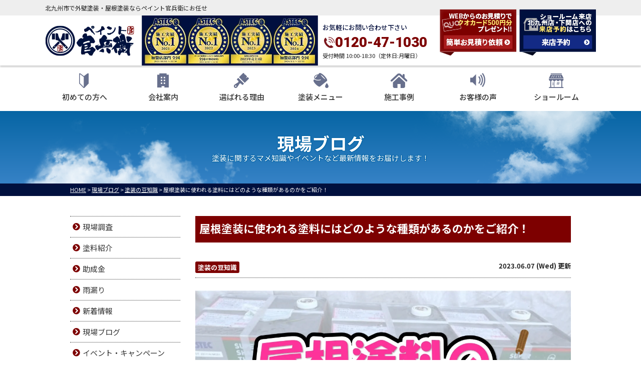

--- FILE ---
content_type: text/html; charset=UTF-8
request_url: https://paint-kanbee.com/blog/26064/
body_size: 17029
content:
<!DOCTYPE html><html><head><meta charset="UTF-8"><meta http-equiv="X-UA-Compatible" content="IE=edge" /><meta name="viewport" content="width=device-width" /><title>屋根塗装に使われる塗料にはどのような種類があるのかをご紹介！｜現場ブログ｜北九州市で外壁塗装・屋根塗装ならペイント官兵衛</title><meta name="description" content="現場ブログ「屋根塗装に使われる塗料にはどのような種類があるのかをご紹介！」です。北九州市で外壁塗装・屋根塗装ならペイント官兵衛へ。地域密着で、高品質な塗装を提供し、アステックペイントの販売実績No.1の実績を誇ります。専属職人による仕上げで、長持ちする塗装を実現。豊富な施工実績と明確な見積もりで信頼と安心をお届けします。" /><meta name="keywords" content="現場ブログ,外壁塗装,屋根塗装,サイディング,屋根,防水工事,雨漏り,住宅塗装,屋根塗装,住宅リフォーム塗装,福岡県,北九州市,ペイント官兵衛" /> <script>var theme_path = 'https://paint-kanbee.com/cms/wp-content/themes/paint-kanbee';</script> <meta name="format-detection" content="telephone=no" /> <!-- *** stylesheet *** --><link rel="stylesheet" media="print" onload="this.onload=null;this.media='all';" id="ao_optimized_gfonts" href="https://fonts.googleapis.com/css?family=Noto+Sans+JP:400,500,700,900%7CRoboto:500,700,900%7COswald:200,300,400,500,600,700&amp;display=swap"><link rel="stylesheet" media="all" href="https://paint-kanbee.com/cms/wp-content/cache/autoptimize/css/autoptimize_single_a2f4afb1cc274b9f756413bb80926f7a.css?1740124463" /><link href="https://use.fontawesome.com/releases/v5.6.1/css/all.css" rel="stylesheet"><link rel="preconnect" href="https://fonts.googleapis.com"><link rel="preconnect" href="https://fonts.gstatic.com" crossorigin> <!-- *** javascript *** --> <script src="//ajax.googleapis.com/ajax/libs/jquery/2.0.3/jquery.min.js"></script> <!--script src="https://paint-kanbee.com/cms/wp-content/themes/paint-kanbee/js/Chart.js"></script--> <script src="https://paint-kanbee.com/cms/wp-content/themes/paint-kanbee/js/jquery.dotdotdot.min.js"></script> <!--script src="https://paint-kanbee.com/cms/wp-content/themes/paint-kanbee/js/excanvas.js"></script--> <script src="https://paint-kanbee.com/cms/wp-content/cache/autoptimize/js/autoptimize_single_1f9648f77f29f44ceee27a47f32c1d66.js"></script> <script src="https://paint-kanbee.com/cms/wp-content/cache/autoptimize/js/autoptimize_single_f6d1b4197c08c7c698e11ef9fc0da5f6.js"></script> <script src="https://paint-kanbee.com/cms/wp-content/cache/autoptimize/js/autoptimize_single_d8ecfef6593f5ff549be275cd949b700.js"></script> <script src="https://paint-kanbee.com/cms/wp-content/cache/autoptimize/js/autoptimize_single_4de5032303e7891d54384458fe225093.js"></script>  <!-- *** googleanalytics *** --> <!-- Google Tag Manager --> <script>(function(w,d,s,l,i){w[l]=w[l]||[];w[l].push({'gtm.start':
new Date().getTime(),event:'gtm.js'});var f=d.getElementsByTagName(s)[0],
j=d.createElement(s),dl=l!='dataLayer'?'&l='+l:'';j.async=true;j.src=
'https://www.googletagmanager.com/gtm.js?id='+i+dl;f.parentNode.insertBefore(j,f);
})(window,document,'script','dataLayer','GTM-TDKLZ6H');</script> <!-- End Google Tag Manager --> <!-- *** /googleanalytics *** --><meta name='robots' content='max-image-preview:large' /><style>img:is([sizes="auto" i], [sizes^="auto," i]) { contain-intrinsic-size: 3000px 1500px }</style><link href='https://fonts.gstatic.com' crossorigin='anonymous' rel='preconnect' /> <script type="text/javascript">/* <![CDATA[ */
window._wpemojiSettings = {"baseUrl":"https:\/\/s.w.org\/images\/core\/emoji\/15.0.3\/72x72\/","ext":".png","svgUrl":"https:\/\/s.w.org\/images\/core\/emoji\/15.0.3\/svg\/","svgExt":".svg","source":{"concatemoji":"https:\/\/paint-kanbee.com\/cms\/wp-includes\/js\/wp-emoji-release.min.js?ver=6.7.4"}};
/*! This file is auto-generated */
!function(i,n){var o,s,e;function c(e){try{var t={supportTests:e,timestamp:(new Date).valueOf()};sessionStorage.setItem(o,JSON.stringify(t))}catch(e){}}function p(e,t,n){e.clearRect(0,0,e.canvas.width,e.canvas.height),e.fillText(t,0,0);var t=new Uint32Array(e.getImageData(0,0,e.canvas.width,e.canvas.height).data),r=(e.clearRect(0,0,e.canvas.width,e.canvas.height),e.fillText(n,0,0),new Uint32Array(e.getImageData(0,0,e.canvas.width,e.canvas.height).data));return t.every(function(e,t){return e===r[t]})}function u(e,t,n){switch(t){case"flag":return n(e,"\ud83c\udff3\ufe0f\u200d\u26a7\ufe0f","\ud83c\udff3\ufe0f\u200b\u26a7\ufe0f")?!1:!n(e,"\ud83c\uddfa\ud83c\uddf3","\ud83c\uddfa\u200b\ud83c\uddf3")&&!n(e,"\ud83c\udff4\udb40\udc67\udb40\udc62\udb40\udc65\udb40\udc6e\udb40\udc67\udb40\udc7f","\ud83c\udff4\u200b\udb40\udc67\u200b\udb40\udc62\u200b\udb40\udc65\u200b\udb40\udc6e\u200b\udb40\udc67\u200b\udb40\udc7f");case"emoji":return!n(e,"\ud83d\udc26\u200d\u2b1b","\ud83d\udc26\u200b\u2b1b")}return!1}function f(e,t,n){var r="undefined"!=typeof WorkerGlobalScope&&self instanceof WorkerGlobalScope?new OffscreenCanvas(300,150):i.createElement("canvas"),a=r.getContext("2d",{willReadFrequently:!0}),o=(a.textBaseline="top",a.font="600 32px Arial",{});return e.forEach(function(e){o[e]=t(a,e,n)}),o}function t(e){var t=i.createElement("script");t.src=e,t.defer=!0,i.head.appendChild(t)}"undefined"!=typeof Promise&&(o="wpEmojiSettingsSupports",s=["flag","emoji"],n.supports={everything:!0,everythingExceptFlag:!0},e=new Promise(function(e){i.addEventListener("DOMContentLoaded",e,{once:!0})}),new Promise(function(t){var n=function(){try{var e=JSON.parse(sessionStorage.getItem(o));if("object"==typeof e&&"number"==typeof e.timestamp&&(new Date).valueOf()<e.timestamp+604800&&"object"==typeof e.supportTests)return e.supportTests}catch(e){}return null}();if(!n){if("undefined"!=typeof Worker&&"undefined"!=typeof OffscreenCanvas&&"undefined"!=typeof URL&&URL.createObjectURL&&"undefined"!=typeof Blob)try{var e="postMessage("+f.toString()+"("+[JSON.stringify(s),u.toString(),p.toString()].join(",")+"));",r=new Blob([e],{type:"text/javascript"}),a=new Worker(URL.createObjectURL(r),{name:"wpTestEmojiSupports"});return void(a.onmessage=function(e){c(n=e.data),a.terminate(),t(n)})}catch(e){}c(n=f(s,u,p))}t(n)}).then(function(e){for(var t in e)n.supports[t]=e[t],n.supports.everything=n.supports.everything&&n.supports[t],"flag"!==t&&(n.supports.everythingExceptFlag=n.supports.everythingExceptFlag&&n.supports[t]);n.supports.everythingExceptFlag=n.supports.everythingExceptFlag&&!n.supports.flag,n.DOMReady=!1,n.readyCallback=function(){n.DOMReady=!0}}).then(function(){return e}).then(function(){var e;n.supports.everything||(n.readyCallback(),(e=n.source||{}).concatemoji?t(e.concatemoji):e.wpemoji&&e.twemoji&&(t(e.twemoji),t(e.wpemoji)))}))}((window,document),window._wpemojiSettings);
/* ]]> */</script> <style id='wp-emoji-styles-inline-css' type='text/css'>img.wp-smiley, img.emoji {
		display: inline !important;
		border: none !important;
		box-shadow: none !important;
		height: 1em !important;
		width: 1em !important;
		margin: 0 0.07em !important;
		vertical-align: -0.1em !important;
		background: none !important;
		padding: 0 !important;
	}</style><style id='classic-theme-styles-inline-css' type='text/css'>/*! This file is auto-generated */
.wp-block-button__link{color:#fff;background-color:#32373c;border-radius:9999px;box-shadow:none;text-decoration:none;padding:calc(.667em + 2px) calc(1.333em + 2px);font-size:1.125em}.wp-block-file__button{background:#32373c;color:#fff;text-decoration:none}</style><style id='global-styles-inline-css' type='text/css'>:root{--wp--preset--aspect-ratio--square: 1;--wp--preset--aspect-ratio--4-3: 4/3;--wp--preset--aspect-ratio--3-4: 3/4;--wp--preset--aspect-ratio--3-2: 3/2;--wp--preset--aspect-ratio--2-3: 2/3;--wp--preset--aspect-ratio--16-9: 16/9;--wp--preset--aspect-ratio--9-16: 9/16;--wp--preset--color--black: #000000;--wp--preset--color--cyan-bluish-gray: #abb8c3;--wp--preset--color--white: #ffffff;--wp--preset--color--pale-pink: #f78da7;--wp--preset--color--vivid-red: #cf2e2e;--wp--preset--color--luminous-vivid-orange: #ff6900;--wp--preset--color--luminous-vivid-amber: #fcb900;--wp--preset--color--light-green-cyan: #7bdcb5;--wp--preset--color--vivid-green-cyan: #00d084;--wp--preset--color--pale-cyan-blue: #8ed1fc;--wp--preset--color--vivid-cyan-blue: #0693e3;--wp--preset--color--vivid-purple: #9b51e0;--wp--preset--gradient--vivid-cyan-blue-to-vivid-purple: linear-gradient(135deg,rgba(6,147,227,1) 0%,rgb(155,81,224) 100%);--wp--preset--gradient--light-green-cyan-to-vivid-green-cyan: linear-gradient(135deg,rgb(122,220,180) 0%,rgb(0,208,130) 100%);--wp--preset--gradient--luminous-vivid-amber-to-luminous-vivid-orange: linear-gradient(135deg,rgba(252,185,0,1) 0%,rgba(255,105,0,1) 100%);--wp--preset--gradient--luminous-vivid-orange-to-vivid-red: linear-gradient(135deg,rgba(255,105,0,1) 0%,rgb(207,46,46) 100%);--wp--preset--gradient--very-light-gray-to-cyan-bluish-gray: linear-gradient(135deg,rgb(238,238,238) 0%,rgb(169,184,195) 100%);--wp--preset--gradient--cool-to-warm-spectrum: linear-gradient(135deg,rgb(74,234,220) 0%,rgb(151,120,209) 20%,rgb(207,42,186) 40%,rgb(238,44,130) 60%,rgb(251,105,98) 80%,rgb(254,248,76) 100%);--wp--preset--gradient--blush-light-purple: linear-gradient(135deg,rgb(255,206,236) 0%,rgb(152,150,240) 100%);--wp--preset--gradient--blush-bordeaux: linear-gradient(135deg,rgb(254,205,165) 0%,rgb(254,45,45) 50%,rgb(107,0,62) 100%);--wp--preset--gradient--luminous-dusk: linear-gradient(135deg,rgb(255,203,112) 0%,rgb(199,81,192) 50%,rgb(65,88,208) 100%);--wp--preset--gradient--pale-ocean: linear-gradient(135deg,rgb(255,245,203) 0%,rgb(182,227,212) 50%,rgb(51,167,181) 100%);--wp--preset--gradient--electric-grass: linear-gradient(135deg,rgb(202,248,128) 0%,rgb(113,206,126) 100%);--wp--preset--gradient--midnight: linear-gradient(135deg,rgb(2,3,129) 0%,rgb(40,116,252) 100%);--wp--preset--font-size--small: 13px;--wp--preset--font-size--medium: 20px;--wp--preset--font-size--large: 36px;--wp--preset--font-size--x-large: 42px;--wp--preset--spacing--20: 0.44rem;--wp--preset--spacing--30: 0.67rem;--wp--preset--spacing--40: 1rem;--wp--preset--spacing--50: 1.5rem;--wp--preset--spacing--60: 2.25rem;--wp--preset--spacing--70: 3.38rem;--wp--preset--spacing--80: 5.06rem;--wp--preset--shadow--natural: 6px 6px 9px rgba(0, 0, 0, 0.2);--wp--preset--shadow--deep: 12px 12px 50px rgba(0, 0, 0, 0.4);--wp--preset--shadow--sharp: 6px 6px 0px rgba(0, 0, 0, 0.2);--wp--preset--shadow--outlined: 6px 6px 0px -3px rgba(255, 255, 255, 1), 6px 6px rgba(0, 0, 0, 1);--wp--preset--shadow--crisp: 6px 6px 0px rgba(0, 0, 0, 1);}:where(.is-layout-flex){gap: 0.5em;}:where(.is-layout-grid){gap: 0.5em;}body .is-layout-flex{display: flex;}.is-layout-flex{flex-wrap: wrap;align-items: center;}.is-layout-flex > :is(*, div){margin: 0;}body .is-layout-grid{display: grid;}.is-layout-grid > :is(*, div){margin: 0;}:where(.wp-block-columns.is-layout-flex){gap: 2em;}:where(.wp-block-columns.is-layout-grid){gap: 2em;}:where(.wp-block-post-template.is-layout-flex){gap: 1.25em;}:where(.wp-block-post-template.is-layout-grid){gap: 1.25em;}.has-black-color{color: var(--wp--preset--color--black) !important;}.has-cyan-bluish-gray-color{color: var(--wp--preset--color--cyan-bluish-gray) !important;}.has-white-color{color: var(--wp--preset--color--white) !important;}.has-pale-pink-color{color: var(--wp--preset--color--pale-pink) !important;}.has-vivid-red-color{color: var(--wp--preset--color--vivid-red) !important;}.has-luminous-vivid-orange-color{color: var(--wp--preset--color--luminous-vivid-orange) !important;}.has-luminous-vivid-amber-color{color: var(--wp--preset--color--luminous-vivid-amber) !important;}.has-light-green-cyan-color{color: var(--wp--preset--color--light-green-cyan) !important;}.has-vivid-green-cyan-color{color: var(--wp--preset--color--vivid-green-cyan) !important;}.has-pale-cyan-blue-color{color: var(--wp--preset--color--pale-cyan-blue) !important;}.has-vivid-cyan-blue-color{color: var(--wp--preset--color--vivid-cyan-blue) !important;}.has-vivid-purple-color{color: var(--wp--preset--color--vivid-purple) !important;}.has-black-background-color{background-color: var(--wp--preset--color--black) !important;}.has-cyan-bluish-gray-background-color{background-color: var(--wp--preset--color--cyan-bluish-gray) !important;}.has-white-background-color{background-color: var(--wp--preset--color--white) !important;}.has-pale-pink-background-color{background-color: var(--wp--preset--color--pale-pink) !important;}.has-vivid-red-background-color{background-color: var(--wp--preset--color--vivid-red) !important;}.has-luminous-vivid-orange-background-color{background-color: var(--wp--preset--color--luminous-vivid-orange) !important;}.has-luminous-vivid-amber-background-color{background-color: var(--wp--preset--color--luminous-vivid-amber) !important;}.has-light-green-cyan-background-color{background-color: var(--wp--preset--color--light-green-cyan) !important;}.has-vivid-green-cyan-background-color{background-color: var(--wp--preset--color--vivid-green-cyan) !important;}.has-pale-cyan-blue-background-color{background-color: var(--wp--preset--color--pale-cyan-blue) !important;}.has-vivid-cyan-blue-background-color{background-color: var(--wp--preset--color--vivid-cyan-blue) !important;}.has-vivid-purple-background-color{background-color: var(--wp--preset--color--vivid-purple) !important;}.has-black-border-color{border-color: var(--wp--preset--color--black) !important;}.has-cyan-bluish-gray-border-color{border-color: var(--wp--preset--color--cyan-bluish-gray) !important;}.has-white-border-color{border-color: var(--wp--preset--color--white) !important;}.has-pale-pink-border-color{border-color: var(--wp--preset--color--pale-pink) !important;}.has-vivid-red-border-color{border-color: var(--wp--preset--color--vivid-red) !important;}.has-luminous-vivid-orange-border-color{border-color: var(--wp--preset--color--luminous-vivid-orange) !important;}.has-luminous-vivid-amber-border-color{border-color: var(--wp--preset--color--luminous-vivid-amber) !important;}.has-light-green-cyan-border-color{border-color: var(--wp--preset--color--light-green-cyan) !important;}.has-vivid-green-cyan-border-color{border-color: var(--wp--preset--color--vivid-green-cyan) !important;}.has-pale-cyan-blue-border-color{border-color: var(--wp--preset--color--pale-cyan-blue) !important;}.has-vivid-cyan-blue-border-color{border-color: var(--wp--preset--color--vivid-cyan-blue) !important;}.has-vivid-purple-border-color{border-color: var(--wp--preset--color--vivid-purple) !important;}.has-vivid-cyan-blue-to-vivid-purple-gradient-background{background: var(--wp--preset--gradient--vivid-cyan-blue-to-vivid-purple) !important;}.has-light-green-cyan-to-vivid-green-cyan-gradient-background{background: var(--wp--preset--gradient--light-green-cyan-to-vivid-green-cyan) !important;}.has-luminous-vivid-amber-to-luminous-vivid-orange-gradient-background{background: var(--wp--preset--gradient--luminous-vivid-amber-to-luminous-vivid-orange) !important;}.has-luminous-vivid-orange-to-vivid-red-gradient-background{background: var(--wp--preset--gradient--luminous-vivid-orange-to-vivid-red) !important;}.has-very-light-gray-to-cyan-bluish-gray-gradient-background{background: var(--wp--preset--gradient--very-light-gray-to-cyan-bluish-gray) !important;}.has-cool-to-warm-spectrum-gradient-background{background: var(--wp--preset--gradient--cool-to-warm-spectrum) !important;}.has-blush-light-purple-gradient-background{background: var(--wp--preset--gradient--blush-light-purple) !important;}.has-blush-bordeaux-gradient-background{background: var(--wp--preset--gradient--blush-bordeaux) !important;}.has-luminous-dusk-gradient-background{background: var(--wp--preset--gradient--luminous-dusk) !important;}.has-pale-ocean-gradient-background{background: var(--wp--preset--gradient--pale-ocean) !important;}.has-electric-grass-gradient-background{background: var(--wp--preset--gradient--electric-grass) !important;}.has-midnight-gradient-background{background: var(--wp--preset--gradient--midnight) !important;}.has-small-font-size{font-size: var(--wp--preset--font-size--small) !important;}.has-medium-font-size{font-size: var(--wp--preset--font-size--medium) !important;}.has-large-font-size{font-size: var(--wp--preset--font-size--large) !important;}.has-x-large-font-size{font-size: var(--wp--preset--font-size--x-large) !important;}
:where(.wp-block-post-template.is-layout-flex){gap: 1.25em;}:where(.wp-block-post-template.is-layout-grid){gap: 1.25em;}
:where(.wp-block-columns.is-layout-flex){gap: 2em;}:where(.wp-block-columns.is-layout-grid){gap: 2em;}
:root :where(.wp-block-pullquote){font-size: 1.5em;line-height: 1.6;}</style><link rel='stylesheet' id='contact-form-7-css' href='https://paint-kanbee.com/cms/wp-content/cache/autoptimize/css/autoptimize_single_e6fae855021a88a0067fcc58121c594f.css?ver=5.6.4' type='text/css' media='all' /><link rel='stylesheet' id='enq_my_css-css' href='https://paint-kanbee.com/cms/wp-content/cache/autoptimize/css/autoptimize_single_65a8cc43f878b58bb47bab64555df786.css?ver=6.7.4' type='text/css' media='all' /><link rel='stylesheet' id='responsive-lightbox-fancybox-css' href='https://paint-kanbee.com/cms/wp-content/plugins/responsive-lightbox/assets/fancybox/jquery.fancybox.min.css?ver=2.4.2' type='text/css' media='all' /><link rel='stylesheet' id='wp-pagenavi-css' href='https://paint-kanbee.com/cms/wp-content/cache/autoptimize/css/autoptimize_single_73d29ecb3ae4eb2b78712fab3a46d32d.css?ver=2.70' type='text/css' media='all' /><link rel='stylesheet' id='jquery-ui-smoothness-css' href='https://paint-kanbee.com/cms/wp-content/plugins/contact-form-7/includes/js/jquery-ui/themes/smoothness/jquery-ui.min.css?ver=1.12.1' type='text/css' media='screen' /> <script type="text/javascript" src="https://paint-kanbee.com/cms/wp-includes/js/jquery/jquery.min.js?ver=3.7.1" id="jquery-core-js"></script> <script type="text/javascript" src="https://paint-kanbee.com/cms/wp-includes/js/jquery/jquery-migrate.min.js?ver=3.4.1" id="jquery-migrate-js"></script> <script type="text/javascript" id="ajax-script-js-extra">/* <![CDATA[ */
var localize = {"ajax_url":"https:\/\/paint-kanbee.com\/cms\/wp-admin\/admin-ajax.php","action":"create_ajax_html"};
/* ]]> */</script> <script type="text/javascript" src="https://paint-kanbee.com/cms/wp-content/cache/autoptimize/js/autoptimize_single_b1fab387a63cfa3a6397a7f4c6942abb.js" id="ajax-script-js"></script> <script type="text/javascript" src="https://paint-kanbee.com/cms/wp-content/plugins/responsive-lightbox/assets/fancybox/jquery.fancybox.min.js?ver=2.4.2" id="responsive-lightbox-fancybox-js"></script> <script type="text/javascript" src="https://paint-kanbee.com/cms/wp-includes/js/underscore.min.js?ver=1.13.7" id="underscore-js"></script> <script type="text/javascript" src="https://paint-kanbee.com/cms/wp-content/plugins/responsive-lightbox/assets/infinitescroll/infinite-scroll.pkgd.min.js?ver=6.7.4" id="responsive-lightbox-infinite-scroll-js"></script> <script type="text/javascript" id="responsive-lightbox-js-extra">/* <![CDATA[ */
var rlArgs = {"script":"fancybox","selector":"lightbox","customEvents":"","activeGalleries":"1","modal":"0","showOverlay":"1","showCloseButton":"1","enableEscapeButton":"1","hideOnOverlayClick":"1","hideOnContentClick":"0","cyclic":"0","showNavArrows":"1","autoScale":"1","scrolling":"yes","centerOnScroll":"1","opacity":"1","overlayOpacity":"70","overlayColor":"#666","titleShow":"1","titlePosition":"outside","transitions":"fade","easings":"swing","speeds":"300","changeSpeed":"300","changeFade":"100","padding":"5","margin":"5","videoWidth":"1080","videoHeight":"720","woocommerce_gallery":"0","ajaxurl":"https:\/\/paint-kanbee.com\/cms\/wp-admin\/admin-ajax.php","nonce":"a02a135f05","preview":"false","postId":"26064","scriptExtension":""};
/* ]]> */</script> <script type="text/javascript" src="https://paint-kanbee.com/cms/wp-content/cache/autoptimize/js/autoptimize_single_3bfbd3ce16bff940cdf8e09fde38f4f8.js?ver=2.4.2" id="responsive-lightbox-js"></script> <link rel="https://api.w.org/" href="https://paint-kanbee.com/wp-json/" /><link rel="canonical" href="https://paint-kanbee.com/blog/26064/" /><link rel='shortlink' href='https://paint-kanbee.com/?p=26064' /><link rel="alternate" title="oEmbed (JSON)" type="application/json+oembed" href="https://paint-kanbee.com/wp-json/oembed/1.0/embed?url=https%3A%2F%2Fpaint-kanbee.com%2Fblog%2F26064%2F" /><link rel="alternate" title="oEmbed (XML)" type="text/xml+oembed" href="https://paint-kanbee.com/wp-json/oembed/1.0/embed?url=https%3A%2F%2Fpaint-kanbee.com%2Fblog%2F26064%2F&#038;format=xml" /><link rel="icon" href="/cms/wp-content/uploads/2022/03/cropped-fvicon-32x32.png" sizes="32x32" /><link rel="icon" href="/cms/wp-content/uploads/2022/03/cropped-fvicon-192x192.png" sizes="192x192" /><link rel="apple-touch-icon" href="/cms/wp-content/uploads/2022/03/cropped-fvicon-180x180.png" /><meta name="msapplication-TileImage" content="/cms/wp-content/uploads/2022/03/cropped-fvicon-270x270.png" /><link rel="icon" type="image/x-icon" href="https://paint-kanbee.com/cms/wp-content/themes/paint-kanbee/img/common/favicon.ico"></head><body data-rsssl=1 id="blog" > <!-- Google Tag Manager (noscript) --> <noscript><iframe src="https://www.googletagmanager.com/ns.html?id=GTM-TDKLZ6H" height="0" width="0" style="display:none;visibility:hidden"></iframe></noscript> <!-- End Google Tag Manager (noscript) --><header id="jsHeader" class="header"><div class="spmenubtn spblock"> <a href="javascript:switchMenu();"> <span></span> <span></span> <span></span> <span>MENU</span></a></div><div class="htxt"><div class="inner"><p><strong>北九州市で外壁塗装・屋根塗装ならペイント官兵衛にお任せ</strong></p></div></div><div class="outer"><div class="inner"><div class="hdrBlockl"><div class="hdrLogo"> <!--<p class="logoTxt">外壁塗装No.1ブランド</p>--> <!----> <!--<p class="logoTxt"> 外壁塗装No.1ブランド</p>--> <a href="https://paint-kanbee.com/"><img src="/cms/wp-content/uploads/2022/03/hdr_logo.png" alt="北九州市の外壁塗装No.1ブランドペイント官兵衛" class="logo01" /></a> <img src="/cms/wp-content/uploads/2025/03/hdr_medal.png" alt="ペイント官兵衛" class="logo02" /></div></div><div class="hdrBlockr"><div class="hdrContact"><p class="contactCatch">お気軽にお問い合わせ下さい</p><p class="tel"> <span class="tel-link">0120-47-1030</span> <strong class="hd_fdl_bottom">受付時間 10:00-18:30（定休日:月曜日）</strong></p></div><ul class="hdrBnr"><li><a href="https://paint-kanbee.com/contact/"><img src="https://paint-kanbee.com/cms/wp-content/themes/paint-kanbee/img/common/hdr_bnr_contact.png" alt="WEBからのお見積りでクオカードプレゼント！ 簡単お見積り依頼"></a></li><li><a href="https://paint-kanbee.com/showroom/"><img src="https://paint-kanbee.com/cms/wp-content/themes/paint-kanbee/img/common/hdr_bnr_reserven.png" alt="ショールーム 来店予約"></a></li></ul></div></div></div><nav class="nav"><ul class="gNav"><li class="gnav01"><a href="https://paint-kanbee.com/first/">初めての方へ<span>FIRST</span></a></li><li class="gnav02"><a href="https://paint-kanbee.com/corporate/">会社案内<span>CORPORATAE</span></a></li><li class="gnav03"><a href="https://paint-kanbee.com/reason/">選ばれる理由<span>REASON</span></a></li><li class="gnav04"><a href="https://paint-kanbee.com/menu/">塗装メニュー<span>MENU</span></a><ul><li><a href="https://paint-kanbee.com/menu/#packWall">外壁塗装</a></li><li><a href="https://paint-kanbee.com/menu/#packRoof">屋根塗装</a></li></ul></li><li class="gnav05"><a href="https://paint-kanbee.com/works/">施工事例<span>WORKS</span></a></li><li class="gnav06"><a href="https://paint-kanbee.com/voice/">お客様の声<span>VOICE</span></a></li><li class="gnav07"><a href="https://paint-kanbee.com/showroom/">ショールーム<span>SHOWROOM</span></a></li></ul></nav></header><div class="pageTitle"><div class="inner" style="background:url(/cms/wp-content/uploads/2020/12/mainv_sub.png) no-repeat top center;"> <!--
 <img src="" alt="現場ブログ" /> --><p> 現場ブログ <span>塗装に関するマメ知識やイベントなど最新情報をお届けします！</span></p></div></div><div class="pagePath"><p> <!-- Breadcrumb NavXT 7.1.0 --> <span property="itemListElement" typeof="ListItem"><a property="item" typeof="WebPage" title="北九州市で外壁塗装・屋根塗装ならペイント官兵衛へ移動" href="https://paint-kanbee.com" class="home"><span property="name">HOME</span></a><meta property="position" content="1"></span> &gt; <span property="itemListElement" typeof="ListItem"><a property="item" typeof="WebPage" title="現場ブログへ移動" href="https://paint-kanbee.com/blog/" class="archive post-blog-archive"><span property="name">現場ブログ</span></a><meta property="position" content="2"></span> &gt; <span property="itemListElement" typeof="ListItem"><a property="item" typeof="WebPage" title="Go to the 塗装の豆知識 活動ブログ分類 archives." href="https://paint-kanbee.com/blog/blog_tax/%e5%a1%97%e8%a3%85%e3%81%ae%e8%b1%86%e7%9f%a5%e8%ad%98/" class="taxonomy blog_tax"><span property="name">塗装の豆知識</span></a><meta property="position" content="3"></span> &gt; <span property="itemListElement" typeof="ListItem"><span property="name">屋根塗装に使われる塗料にはどのような種類があるのかをご紹介！</span><meta property="position" content="4"></span></p></div><div class="contents clearfix" ><section class="main"> <!-- /header.php ヘッダー --> <!-- single.php シングルページテンプレート --><article class="singleBlog"><h1>屋根塗装に使われる塗料にはどのような種類があるのかをご紹介！</h1><div class="infoBox"><p class="cat"> <a href="https://paint-kanbee.com/blog/blog_tax/%e5%a1%97%e8%a3%85%e3%81%ae%e8%b1%86%e7%9f%a5%e8%ad%98/">塗装の豆知識</a></p><p class="time">2023.06.07 (Wed) 更新</p></div><div class="singleDetail"><p><img fetchpriority="high" decoding="async" src="/cms/wp-content/uploads/2023/06/274ccefbd85b9182901825b9fc1d3492.jpg" alt="" width="1280" height="720" class="alignnone size-full wp-image-26110" srcset="https://paint-kanbee.com/cms/wp-content/uploads/2023/06/274ccefbd85b9182901825b9fc1d3492.jpg 1280w, https://paint-kanbee.com/cms/wp-content/uploads/2023/06/274ccefbd85b9182901825b9fc1d3492-300x169.jpg 300w, https://paint-kanbee.com/cms/wp-content/uploads/2023/06/274ccefbd85b9182901825b9fc1d3492-1024x576.jpg 1024w, https://paint-kanbee.com/cms/wp-content/uploads/2023/06/274ccefbd85b9182901825b9fc1d3492-768x432.jpg 768w, https://paint-kanbee.com/cms/wp-content/uploads/2023/06/274ccefbd85b9182901825b9fc1d3492-720x405.jpg 720w" sizes="(max-width: 1280px) 100vw, 1280px" /></p><p>&nbsp;</p><p><span style="font-size: 12pt;">北九州の皆様こんにちは！</span></p><p><span style="font-size: 12pt;"> いつも<span style="color: #0000ff;">外壁塗装・屋根塗装専門店ペイント官兵衛</span>のブログをご覧いただきまして、誠にありがとうございます。</span></p><p>&nbsp;</p><p>屋根塗装に使われる塗料には、さまざまな種類があります。<br /> 塗装を行うのであれば、それぞれの特徴について詳しく知っておきたいですよね。<br /> そこで今回は、屋根塗装に使われる塗料にはどのような種類があるのかについて解説します。<br /> 合わせて、屋根の塗料を選ぶ際のコツについてもご紹介しますので、ぜひ参考にしてみてください。</p><h2>□屋根塗装に使われる塗料にはどのような種類があるのかをご紹介します！</h2><p>主なものを挙げると、以下の通りです。</p><p>◎まずは、無機塗料です。<br /> 耐久性や耐熱性が非常に高く、ベースとなる塗料次第で性能が左右されやすい特徴があります。<br /> 耐用年数は20年以上です。</p><p><img decoding="async" src="/cms/wp-content/uploads/2023/06/1cc172af01b3e40e652d49c8699dd18c-300x225.jpg" alt="" width="300" height="225" class="alignnone wp-image-27343 size-medium" srcset="https://paint-kanbee.com/cms/wp-content/uploads/2023/06/1cc172af01b3e40e652d49c8699dd18c-300x225.jpg 300w, https://paint-kanbee.com/cms/wp-content/uploads/2023/06/1cc172af01b3e40e652d49c8699dd18c.jpg 720w" sizes="(max-width: 300px) 100vw, 300px" /></p><p><span>・無機ハイブリットコートJY-IR</span></p><p>◎そして、フッ素樹脂系塗料です。<br /> 耐久性があって色あせに強く、防汚性や耐熱性に加えて防カビ性や防藻性もあります。<br /> 耐用年数は15～20年です。</p><p>◎次に、シリコン樹脂系塗料です。<br /> 耐久性や防汚性、耐熱性に優れており、コストパフォーマンスも良いといった特徴があります。<br /> 耐用年数は10～15年です。</p><p><img decoding="async" src="/cms/wp-content/uploads/2023/06/105f1265bf4d311de775c05d4ba5bee7-300x225.jpg" alt="" width="300" height="225" class="alignnone wp-image-27344 size-medium" srcset="https://paint-kanbee.com/cms/wp-content/uploads/2023/06/105f1265bf4d311de775c05d4ba5bee7-300x225.jpg 300w, https://paint-kanbee.com/cms/wp-content/uploads/2023/06/105f1265bf4d311de775c05d4ba5bee7.jpg 720w" sizes="(max-width: 300px) 100vw, 300px" /></p><p>・スーパーシャネツサーモSI</p><p>◎最後に、ウレタン樹脂系塗料です。<br /> コストを抑えやすいことや塗膜の光沢感、塗料が柔軟で付着性が高いことが特徴といえます。<br /> 耐用年数は8～10年です。</p><h2>□屋根の塗料を選ぶ際のコツにはどのようなものがあるのかをご紹介します！</h2><h3>＊樹脂の選び方に注意</h3><p>まずは、樹脂を決めましょう。<br /> 判断の基準としては、「何年間この塗装で持たせたいか」や「コストとのバランスはどうか」などがあります。<br /> ウレタン・シリコン・フッ素・無機それぞれにかかるコストと耐用年数の目安をチェックして、自分に合ったものを選択しましょう。</p><h3>＊塗料に持たせたい効果を決める</h3><p>次に、特殊機能を決めましょう。<br /> どのような機能が欲しいかを考えて決めることが大切です。<br /> 例えば、夏の暑さに対処したい場合は遮熱塗料をおすすめします。<br /> そして、冬の寒さにも対処したい場合は断熱塗料、汚れが気になる場合は光触媒塗料というように自分に必要な機能を選択しましょう。</p><h3>＊塗料の成分に注目する</h3><p>最後に、水性か油性かを決めましょう。<br /> 屋根の耐久性を重視する場合は油性の塗料を、シンナーの臭いに敏感な家族がいる場合は水性のものをおすすめします。</p><h2>□まとめ</h2><p>この記事では、屋根塗装に使われる塗料にはどのような種類があるのかについて解説しました。<br /> ウレタン樹脂系塗料やシリコン樹脂系塗料などさまざまな種類があります。<br /> 外壁や屋根の塗装をお考えの方は、ぜひ当社にご相談ください。<br /> 地域密着型でお客様の満足のために全力を尽くしてまいります。</p><p>&nbsp;</p><p>ペイント官兵衛では、無料外壁屋根診断・無料雨漏れ診断をおこなっております。</p><p>お気軽にご相談いただければと思います。</p><p><span style="font-size: 14pt; color: #333399;">◇ペイント官兵衛の実績◇</span></p><p><span>アステックペイント加盟店部門全国施工実績No.1</span></p><p>アステックペイント加盟店部門福岡県施工実績No.1</p><p>アステックペイント販売実績No.1</p><p><span style="font-size: 18pt; color: #000000;"><strong>福岡県北九州市に地域密着！</strong></span></p><p><a href="https://paint-kanbee.com/works/">■ペイント官兵衛が手掛けた<strong>施工事例</strong>を是非ご覧ください！！</a></p><p><a href="http://https://paint-kanbee.com/works/"><img decoding="async" src="/cms/wp-content/uploads/2022/05/0011bfc716ead27ee9f11840f07a35c5-300x150.png" alt="" width="465" height="233" class="alignleft wp-image-23216" srcset="https://paint-kanbee.com/cms/wp-content/uploads/2022/05/0011bfc716ead27ee9f11840f07a35c5-300x150.png 300w, https://paint-kanbee.com/cms/wp-content/uploads/2022/05/0011bfc716ead27ee9f11840f07a35c5-768x385.png 768w, https://paint-kanbee.com/cms/wp-content/uploads/2022/05/0011bfc716ead27ee9f11840f07a35c5-720x361.png 720w, https://paint-kanbee.com/cms/wp-content/uploads/2022/05/0011bfc716ead27ee9f11840f07a35c5.png 932w" sizes="(max-width: 465px) 100vw, 465px" /></a></p><p><a href="https://paint-kanbee.com/diagnosis/">■外壁塗装・屋根塗装のお問い合わせはこちら！</a></p><p><a href="http://https://paint-kanbee.com/diagnosis/"><img decoding="async" src="/cms/wp-content/uploads/2022/05/3b3a224e2479b2dab132896a523663f3-300x194.png" alt="" width="465" height="301" class="alignleft wp-image-23217" srcset="https://paint-kanbee.com/cms/wp-content/uploads/2022/05/3b3a224e2479b2dab132896a523663f3-300x194.png 300w, https://paint-kanbee.com/cms/wp-content/uploads/2022/05/3b3a224e2479b2dab132896a523663f3-768x498.png 768w, https://paint-kanbee.com/cms/wp-content/uploads/2022/05/3b3a224e2479b2dab132896a523663f3-720x466.png 720w, https://paint-kanbee.com/cms/wp-content/uploads/2022/05/3b3a224e2479b2dab132896a523663f3.png 937w" sizes="(max-width: 465px) 100vw, 465px" /></a></p><p><a href="https://paint-kanbee.com/reason/">■外壁塗装のNo.1ブランド ペイント官兵衛がお客様から選ばれる理由はこちら！</a></p><p><a href="http://https://paint-kanbee.com/reason/"><img decoding="async" src="/cms/wp-content/uploads/2022/05/3316c29c174e3b45675f66f5196ccbaa-300x149.png" alt="" width="465" height="231" class="alignleft wp-image-23218" srcset="https://paint-kanbee.com/cms/wp-content/uploads/2022/05/3316c29c174e3b45675f66f5196ccbaa-300x149.png 300w, https://paint-kanbee.com/cms/wp-content/uploads/2022/05/3316c29c174e3b45675f66f5196ccbaa-768x382.png 768w, https://paint-kanbee.com/cms/wp-content/uploads/2022/05/3316c29c174e3b45675f66f5196ccbaa-720x358.png 720w, https://paint-kanbee.com/cms/wp-content/uploads/2022/05/3316c29c174e3b45675f66f5196ccbaa.png 922w" sizes="(max-width: 465px) 100vw, 465px" /></a></p><p><a href="https://paint-kanbee.com/menu/wall01/">■外壁塗装No.1ブランド ペイント官兵衛のメニューページはこちら！</a></p><p><a href="http://https://paint-kanbee.com/menu/wall01/"><img decoding="async" src="/cms/wp-content/uploads/2022/05/1c7a9aad26c6e083ebf0f2ccc1e00f33-300x150.png" alt="" width="465" height="233" class="alignleft wp-image-23219" srcset="https://paint-kanbee.com/cms/wp-content/uploads/2022/05/1c7a9aad26c6e083ebf0f2ccc1e00f33-300x150.png 300w, https://paint-kanbee.com/cms/wp-content/uploads/2022/05/1c7a9aad26c6e083ebf0f2ccc1e00f33-768x385.png 768w, https://paint-kanbee.com/cms/wp-content/uploads/2022/05/1c7a9aad26c6e083ebf0f2ccc1e00f33-720x361.png 720w, https://paint-kanbee.com/cms/wp-content/uploads/2022/05/1c7a9aad26c6e083ebf0f2ccc1e00f33.png 928w" sizes="(max-width: 465px) 100vw, 465px" /></a></p><p>■お問い合わせはこちら！<span></span></p><p><span><a href="https://paint-kanbee.com/contact/">無料お見積依頼・お問い合わせ</a></span></p><p><span><a href="https://paint-kanbee.com/diagnosis/">無料屋根外壁診断</a></span></p><p><span><a href="https://paint-kanbee.com/rainleaking/">無料雨漏診断</a></span></p> <!-- 
--></div></article><div class="pagenavi"><ul class="naviUl"><li class="next"><a href="https://paint-kanbee.com/blog/26065/" rel="next">次の記事</a></li><li class="list"><a href="https://paint-kanbee.com/blog/">一覧</a></li><li class="prev"><a href="https://paint-kanbee.com/blog/26063/" rel="prev">前の記事</a></li></ul></div><article> <!-- comMessage.php --><div id="message" class="msgBox"><h2>外壁塗装＆屋根塗装専門店【ペイント官兵衛】へようこそ</h2><div class="msgTxt"> <!--<h3>外壁塗装No.1ブランド ペイント官兵衛へようこそ</h3>--> <!-- comCeo.php --><div class="msgPhoto"><div class="ceoPict"> <img src="/cms/wp-content/uploads/2025/05/3fff6419887188ab56ab00702891ee06-546x720.jpg" /></div><h5>ペイント官兵衛</h5><p><span>代表</span> 伊藤 正俊</p></div> <!-- /comCeo.php  --><div class="overflowH"><p><span>この度は、外壁塗装・屋根塗装・雨漏り専門店 ペイント官兵衛のホームページを ご覧いただき誠にありがとうございます。<br /> 代表取締役の伊藤と申します。</span></p><p><span>私たちは外壁塗装・屋根塗装の分野において、常にお客様のために謙虚な気持ちを 持ち続け、北九州市を中心とした地域密着型でお客様の満足のために 全力を尽くしてまいります。</span></p><p><span>ペイント官兵衛ではアステックペイント販売実績全国1位の実績があり、価格・品質 にもこだわっています。<br /> 外壁塗装のNo.1ブランドだからこそ、お客様一人一人に最適なご提案をさせて頂きます。</span></p></div></div></div> <!-- /comMessage.php --></article> <!-- comShopAccess.php --><div class="shopAccess"><ul><li id="shop1"> <!--<ul class="shopMain"><li><img src="" alt="北九州店" /></li><li><img src="" alt="北九州店" /></li></ul>--><h3>北九州店 アクセスマップ</h3> <iframe src="https://www.google.com/maps/embed?pb=!1m18!1m12!1m3!1d6629.298643045942!2d130.9337577!3d33.8213617!2m3!1f0!2f0!3f0!3m2!1i1024!2i768!4f13.1!3m3!1m2!1s0x3543c143d981ff9b%3A0x4311f73adae79633!2z44Oa44Kk44Oz44OI5a6Y5YW16KGbIOWkluWjgeWhl-ijheWwgumWgOW6lw!5e0!3m2!1sja!2sjp!4v1740555277412!5m2!1sja!2sjp" width="600" height="450" style="border:0;" allowfullscreen="" loading="lazy" referrerpolicy="no-referrer-when-downgrade"></iframe><div class="shopSummery"> <!--<p class="tel"><span class="tel-link">0120-47-1030（ヨイナ トソー）</span>営業時間 10:00-18:30</p>--><h5>北九州店</h5><p>〒800-0244 福岡県北九州市小倉南区上貫１－１－１６<br>TEL：0120-47-1030（ヨイナ トソー）<br> 営業時間 10:00-18:30（定休日：月曜日）</p><p class="btn floatR"><a href="https://paint-kanbee.com/showroom/">北九州店について詳しくはコチラ</a></p></div> <!-- comContactL.php --><div class="contactBox clearfix"><h3> <noscript><img src="https://paint-kanbee.com/cms/wp-content/themes/paint-kanbee/img/common/contactM_ttl01.png" alt="相談無料 見積無料 診断無料"></noscript><img class="lazyload" src='data:image/svg+xml,%3Csvg%20xmlns=%22http://www.w3.org/2000/svg%22%20viewBox=%220%200%20210%20140%22%3E%3C/svg%3E' data-src="https://paint-kanbee.com/cms/wp-content/themes/paint-kanbee/img/common/contactM_ttl01.png" alt="相談無料 見積無料 診断無料"> <noscript><img src="https://paint-kanbee.com/cms/wp-content/themes/paint-kanbee/img/common/contactM_ttl02.png" alt="お気軽にお電話ください"></noscript><img class="lazyload" src='data:image/svg+xml,%3Csvg%20xmlns=%22http://www.w3.org/2000/svg%22%20viewBox=%220%200%20210%20140%22%3E%3C/svg%3E' data-src="https://paint-kanbee.com/cms/wp-content/themes/paint-kanbee/img/common/contactM_ttl02.png" alt="お気軽にお電話ください"></h3><div class="telBox"><p class="tel"><span class="tel-link" data-tel-link="0120-47-1030">0120-47-1030</span><br class="spblock"> 受付時間 10:00-18:30（定休日：月曜日）</p><p class="btn"> <a href="https://paint-kanbee.com/contact/"> 無料お見積依頼 </a></p></div> <noscript><img src="https://paint-kanbee.com/cms/wp-content/themes/paint-kanbee/img/common/contactM_img.png" alt="" class="imgLayer"></noscript><img src='data:image/svg+xml,%3Csvg%20xmlns=%22http://www.w3.org/2000/svg%22%20viewBox=%220%200%20210%20140%22%3E%3C/svg%3E' data-src="https://paint-kanbee.com/cms/wp-content/themes/paint-kanbee/img/common/contactM_img.png" alt="" class="lazyload imgLayer"><p class="contactCatch">絶対に損はさせません！後悔しないためにも他社との見積を比較してください！</p></div> <!-- /comContactL.php --></li><li id="shop2"> <!--<ul class="shopMain"><li><img src="/cms/wp-content/uploads/2025/02/ss-720x540.jpg" alt="下関店" /></li><li><noscript><img src="" alt="下関店" /></noscript><img class="lazyload" src='data:image/svg+xml,%3Csvg%20xmlns=%22http://www.w3.org/2000/svg%22%20viewBox=%220%200%20210%20140%22%3E%3C/svg%3E' data-src="" alt="下関店" /></li></ul>--><h3>下関店 アクセスマップ</h3> <iframe src="https://www.google.com/maps/embed?pb=!1m18!1m12!1m3!1d3308.492067863643!2d130.93203277571328!3d33.97989257318436!2m3!1f0!2f0!3f0!3m2!1i1024!2i768!4f13.1!3m3!1m2!1s0x3543bd15ca5b24af%3A0x8066ee34495d08da!2z44CSNzUxLTA4Mjkg5bGx5Y-j55yM5LiL6Zai5biC5bmh55Sf5a6u44Gu5LiL55S677yX4oiS77yR77yQ!5e0!3m2!1sja!2sjp!4v1740123966993!5m2!1sja!2sjp" width="800" height="600" style="border:0;" allowfullscreen="" loading="lazy" referrerpolicy="no-referrer-when-downgrade"></iframe><div class="shopSummery"> <!--<p class="tel"><span class="tel-link">0120-47-1030</span>営業時間 10:00-18:30</p>--><h5>下関店</h5><p>〒751-0829 山口県下関市幡生宮の下町7-10<br>TEL：0120-47-1030（ヨイナ トソー）<br> 営業時間 10:00-18:30（定休日：月曜日）</p><p class="btn floatR"><a href="https://paint-kanbee.com/showroom/">下関店について詳しくはコチラ</a></p></div> <!-- comContactL.php --><div class="contactBox clearfix"><h3> <noscript><img src="https://paint-kanbee.com/cms/wp-content/themes/paint-kanbee/img/common/contactM_ttl01.png" alt="相談無料 見積無料 診断無料"></noscript><img class="lazyload" src='data:image/svg+xml,%3Csvg%20xmlns=%22http://www.w3.org/2000/svg%22%20viewBox=%220%200%20210%20140%22%3E%3C/svg%3E' data-src="https://paint-kanbee.com/cms/wp-content/themes/paint-kanbee/img/common/contactM_ttl01.png" alt="相談無料 見積無料 診断無料"> <noscript><img src="https://paint-kanbee.com/cms/wp-content/themes/paint-kanbee/img/common/contactM_ttl02.png" alt="お気軽にお電話ください"></noscript><img class="lazyload" src='data:image/svg+xml,%3Csvg%20xmlns=%22http://www.w3.org/2000/svg%22%20viewBox=%220%200%20210%20140%22%3E%3C/svg%3E' data-src="https://paint-kanbee.com/cms/wp-content/themes/paint-kanbee/img/common/contactM_ttl02.png" alt="お気軽にお電話ください"></h3><div class="telBox"><p class="tel"><span class="tel-link" data-tel-link="0120-47-1030">0120-47-1030</span><br class="spblock"> 受付時間 10:00-18:30（定休日：月曜日）</p><p class="btn"> <a href="https://paint-kanbee.com/contact/"> 無料お見積依頼 </a></p></div> <noscript><img src="https://paint-kanbee.com/cms/wp-content/themes/paint-kanbee/img/common/contactM_img.png" alt="" class="imgLayer"></noscript><img src='data:image/svg+xml,%3Csvg%20xmlns=%22http://www.w3.org/2000/svg%22%20viewBox=%220%200%20210%20140%22%3E%3C/svg%3E' data-src="https://paint-kanbee.com/cms/wp-content/themes/paint-kanbee/img/common/contactM_img.png" alt="" class="lazyload imgLayer"><p class="contactCatch">絶対に損はさせません！後悔しないためにも他社との見積を比較してください！</p></div> <!-- /comContactL.php --></li></ul></div> <!-- /comShopAccess.php --> <!-- /archive.php アーカイブページテンプレート --> <!-- footer.php フッター --></section> <!--/.main--> <!-- sidebar.php サイドバー --><section class="side"><article><div class="sideCategory"><ul><li class="cat-item cat-item-495"><a href="https://paint-kanbee.com/blog/blog_tax/%e7%8f%be%e5%a0%b4%e8%aa%bf%e6%9f%bb/">現場調査</a></li><li class="cat-item cat-item-450"><a href="https://paint-kanbee.com/blog/blog_tax/%e5%a1%97%e6%96%99%e7%b4%b9%e4%bb%8b/">塗料紹介</a></li><li class="cat-item cat-item-427"><a href="https://paint-kanbee.com/blog/blog_tax/%e5%8a%a9%e6%88%90%e9%87%91/">助成金</a></li><li class="cat-item cat-item-415"><a href="https://paint-kanbee.com/blog/blog_tax/%e9%9b%a8%e6%bc%8f%e3%82%8a/">雨漏り</a></li><li class="cat-item cat-item-188"><a href="https://paint-kanbee.com/blog/blog_tax/%e6%96%b0%e7%9d%80%e6%83%85%e5%a0%b1/">新着情報</a></li><li class="cat-item cat-item-274"><a href="https://paint-kanbee.com/blog/blog_tax/%e7%8f%be%e5%a0%b4%e3%83%96%e3%83%ad%e3%82%b0/">現場ブログ</a></li><li class="cat-item cat-item-121"><a href="https://paint-kanbee.com/blog/blog_tax/%e3%82%a4%e3%83%99%e3%83%b3%e3%83%88%e3%83%bb%e3%82%ad%e3%83%a3%e3%83%b3%e3%83%9a%e3%83%bc%e3%83%b3/">イベント・キャンペーン</a></li><li class="cat-item cat-item-315"><a href="https://paint-kanbee.com/blog/blog_tax/%e6%96%bd%e5%b7%a5%e4%ba%8b%e4%be%8b/">施工事例</a></li><li class="cat-item cat-item-236"><a href="https://paint-kanbee.com/blog/blog_tax/%e5%a1%97%e8%a3%85%e3%81%ae%e8%b1%86%e7%9f%a5%e8%ad%98/">塗装の豆知識</a></li><li class="cat-item cat-item-396"><a href="https://paint-kanbee.com/blog/blog_tax/%e5%b1%8b%e6%a0%b9%e3%83%aa%e3%83%95%e3%82%a9%e3%83%bc%e3%83%a0/">屋根リフォーム</a></li><li class="cat-item cat-item-395"><a href="https://paint-kanbee.com/blog/blog_tax/%e7%81%ab%e7%81%bd%e4%bf%9d%e9%99%ba%e6%83%85%e5%a0%b1/">火災保険情報</a></li></ul></div></article><div class="sideBnr"> <!--<div class="guideBnr mb20"><a href="https://paint-kanbee.com/contact/"><noscript><img src="https://paint-kanbee.com/cms/wp-content/themes/paint-kanbee/img/common/side_bnr_request.png" alt="WEB見積依頼でクオカード進呈 お問い合わせはお気軽に!!"></noscript><img class="lazyload" src='data:image/svg+xml,%3Csvg%20xmlns=%22http://www.w3.org/2000/svg%22%20viewBox=%220%200%20210%20140%22%3E%3C/svg%3E' data-src="https://paint-kanbee.com/cms/wp-content/themes/paint-kanbee/img/common/side_bnr_request.png" alt="WEB見積依頼でクオカード進呈 お問い合わせはお気軽に!!"></a></div> --><h3><noscript><img src="https://paint-kanbee.com/cms/wp-content/themes/paint-kanbee/img/common/side_msgnn.png" alt="ペイント官兵衛のHPをご覧の皆様へ"></noscript><img class="lazyload" src='data:image/svg+xml,%3Csvg%20xmlns=%22http://www.w3.org/2000/svg%22%20viewBox=%220%200%20210%20140%22%3E%3C/svg%3E' data-src="https://paint-kanbee.com/cms/wp-content/themes/paint-kanbee/img/common/side_msgnn.png" alt="ペイント官兵衛のHPをご覧の皆様へ"></h3><ul><li> <a href="https://paint-kanbee.com/first/"> <span class="bnrText"> 初めての塗装を<br>お考えの方へ </span><div class="bnrImg"> <noscript><img src="https://paint-kanbee.com/cms/wp-content/themes/paint-kanbee/img/common/side_menu_firstIco.png" alt="初めての塗装をお考えの方へ" width="60" height="60" scale="0"></noscript><img class="lazyload" src='data:image/svg+xml,%3Csvg%20xmlns=%22http://www.w3.org/2000/svg%22%20viewBox=%220%200%2060%2060%22%3E%3C/svg%3E' data-src="https://paint-kanbee.com/cms/wp-content/themes/paint-kanbee/img/common/side_menu_firstIco.png" alt="初めての塗装をお考えの方へ" width="60" height="60" scale="0"></div> </a></li><li> <a href="https://paint-kanbee.com/first/#catchTtl-top"> <span class="bnrText"> 業者選びにお悩みの<br>方はこちら </span><div class="bnrImg"> <noscript><img src="https://paint-kanbee.com/cms/wp-content/themes/paint-kanbee/img/common/side_menu_pointIco.png" alt="業者選びにお悩みの方はこちら" width="60" height="60" scale="0"></noscript><img class="lazyload" src='data:image/svg+xml,%3Csvg%20xmlns=%22http://www.w3.org/2000/svg%22%20viewBox=%220%200%2060%2060%22%3E%3C/svg%3E' data-src="https://paint-kanbee.com/cms/wp-content/themes/paint-kanbee/img/common/side_menu_pointIco.png" alt="業者選びにお悩みの方はこちら" width="60" height="60" scale="0"></div> </a></li><li> <a href="https://paint-kanbee.com/reason/"> <span class="bnrText"> ペイント官兵衛が<br>選ばれる理由 </span><div class="bnrImg"> <noscript><img src="https://paint-kanbee.com/cms/wp-content/themes/paint-kanbee/img/common/side_menu_reasonIco.png" alt="ペイント官兵衛が選ばれる理由" width="60" height="60" scale="0"></noscript><img class="lazyload" src='data:image/svg+xml,%3Csvg%20xmlns=%22http://www.w3.org/2000/svg%22%20viewBox=%220%200%2060%2060%22%3E%3C/svg%3E' data-src="https://paint-kanbee.com/cms/wp-content/themes/paint-kanbee/img/common/side_menu_reasonIco.png" alt="ペイント官兵衛が選ばれる理由" width="60" height="60" scale="0"></div> </a></li><li> <a href="https://paint-kanbee.com/menu/"> <span class="bnrText"> 外壁塗装・屋根工事<br>価格表はこちら </span><div class="bnrImg"> <noscript><img src="https://paint-kanbee.com/cms/wp-content/themes/paint-kanbee/img/common/side_menu_menuIco.png" alt="外壁塗装・屋根工事価格表はこちら" width="60" height="60" scale="0"></noscript><img class="lazyload" src='data:image/svg+xml,%3Csvg%20xmlns=%22http://www.w3.org/2000/svg%22%20viewBox=%220%200%2060%2060%22%3E%3C/svg%3E' data-src="https://paint-kanbee.com/cms/wp-content/themes/paint-kanbee/img/common/side_menu_menuIco.png" alt="外壁塗装・屋根工事価格表はこちら" width="60" height="60" scale="0"></div> </a></li></ul></div><article class="sideBlog"><h3>ブログ・新着情報<span>STAFF BLOG</span></h3><ul><li> <a href="https://paint-kanbee.com/blog/69929/"><div class="sideThum"> <noscript><img src="/cms/wp-content/uploads/2026/01/14412d56-4599-4b49-b317-e8d72e2caa98-1024x768.jpg" alt="" ></noscript><img class="lazyload" src='data:image/svg+xml,%3Csvg%20xmlns=%22http://www.w3.org/2000/svg%22%20viewBox=%220%200%20210%20140%22%3E%3C/svg%3E' data-src="/cms/wp-content/uploads/2026/01/14412d56-4599-4b49-b317-e8d72e2caa98-1024x768.jpg" alt="" ></div> <span class="new">NEW</span> <span class="time">2026.01.19更新</span><p>小倉南区長行東にてシャッターボックスに錆止めを施工しました</p> </a></li><li> <a href="https://paint-kanbee.com/blog/69922/"><div class="sideThum"> <noscript><img src="/cms/wp-content/uploads/2026/01/28aa337c6a01f45aa66311d4a4e2b339-1024x768.jpg" alt="" ></noscript><img class="lazyload" src='data:image/svg+xml,%3Csvg%20xmlns=%22http://www.w3.org/2000/svg%22%20viewBox=%220%200%20210%20140%22%3E%3C/svg%3E' data-src="/cms/wp-content/uploads/2026/01/28aa337c6a01f45aa66311d4a4e2b339-1024x768.jpg" alt="" ></div> <span class="new">NEW</span> <span class="time">2026.01.17更新</span><p>苅田町葛川にてミッチャクロンを使用し、軒天部分の下地処理を行いました</p> </a></li><li> <a href="https://paint-kanbee.com/blog/69917/"><div class="sideThum"> <noscript><img src="/cms/wp-content/uploads/2026/01/f73dfaed-3e31-4442-9de4-cfc1bd19fc05-1024x768.jpg" alt="" ></noscript><img class="lazyload" src='data:image/svg+xml,%3Csvg%20xmlns=%22http://www.w3.org/2000/svg%22%20viewBox=%220%200%20210%20140%22%3E%3C/svg%3E' data-src="/cms/wp-content/uploads/2026/01/f73dfaed-3e31-4442-9de4-cfc1bd19fc05-1024x768.jpg" alt="" ></div> <span class="new">NEW</span> <span class="time">2026.01.15更新</span><p>小倉南区にれの木坂にて2液の塗料に硬化剤を加えて攪拌し塗装を行いました</p> </a></li><li> <a href="https://paint-kanbee.com/blog/69912/"><div class="sideThum"> <noscript><img src="/cms/wp-content/uploads/2026/01/20f38e2d-e140-42b1-b2ea-cfab724471c4-1024x768.jpg" alt="" ></noscript><img class="lazyload" src='data:image/svg+xml,%3Csvg%20xmlns=%22http://www.w3.org/2000/svg%22%20viewBox=%220%200%20210%20140%22%3E%3C/svg%3E' data-src="/cms/wp-content/uploads/2026/01/20f38e2d-e140-42b1-b2ea-cfab724471c4-1024x768.jpg" alt="" ></div> <span class="new">NEW</span> <span class="time">2026.01.14更新</span><p>小倉南区舞ケ丘にて棟鉄板の釘が浮いていたので強風の際飛ばないように打ち付け</p> </a></li></ul> <!--p class="btn"><a href="https://paint-kanbee.com/blog/">一覧はこちら</a></p--></article><article><h3>外壁・屋根塗装価格<span>PRICE</span></h3><ul class="sideMenu"><li><h4>外壁塗装メニュー</h4><ul><li> <a href="https://paint-kanbee.com/menu/wall01/"> シリコン </a></li><li> <a href="https://paint-kanbee.com/menu/wall02/"> ハイクラスシリコン </a></li><li> <a href="https://paint-kanbee.com/menu/wall03/"> 超低汚染シリコン </a></li><li> <a href="https://paint-kanbee.com/menu/wall04/"> 超低汚染フッ素 </a></li></ul></li><li><h4>屋根塗装メニュー</h4><ul><li> <a href="https://paint-kanbee.com/menu/roof01/"> ラジカル </a></li><li> <a href="https://paint-kanbee.com/menu/roof02/"> シリコン </a></li><li> <a href="https://paint-kanbee.com/menu/roof03/"> 遮熱シリコン </a></li><li> <a href="https://paint-kanbee.com/menu/roof04/"> 超低汚染フッ素 </a></li></ul></li> <!--<li><h4> <a href="https://paint-kanbee.com/menu/apartment/">アパート・マンション向け</a></h4></li>--></ul></article><article><div class="inBox sideGuide"><ul><li><a href="https://paint-kanbee.com/corporate/">会社概要<noscript><img src="https://paint-kanbee.com/cms/wp-content/themes/paint-kanbee/img/common/side_meu_coporateIco.png" alt="会社概要" width="60" height="60" scale="0"></noscript><img class="lazyload" src='data:image/svg+xml,%3Csvg%20xmlns=%22http://www.w3.org/2000/svg%22%20viewBox=%220%200%2060%2060%22%3E%3C/svg%3E' data-src="https://paint-kanbee.com/cms/wp-content/themes/paint-kanbee/img/common/side_meu_coporateIco.png" alt="会社概要" width="60" height="60" scale="0"></a></li><li><a href="https://paint-kanbee.com/corporate/#message">代表挨拶<noscript><img src="https://paint-kanbee.com/cms/wp-content/themes/paint-kanbee/img/common/side_menu_msgIco02.png" alt="代表挨拶" width="60" height="60" scale="0"></noscript><img class="lazyload" src='data:image/svg+xml,%3Csvg%20xmlns=%22http://www.w3.org/2000/svg%22%20viewBox=%220%200%2060%2060%22%3E%3C/svg%3E' data-src="https://paint-kanbee.com/cms/wp-content/themes/paint-kanbee/img/common/side_menu_msgIco02.png" alt="代表挨拶" width="60" height="60" scale="0"></a></li><li> <a href="https://paint-kanbee.com/staff/">スタッフ紹介<noscript><img src="https://paint-kanbee.com/cms/wp-content/themes/paint-kanbee/img/common/side_menu_staffIco.png" alt="スタッフ紹介" width="60" height="60" scale="0"></noscript><img class="lazyload" src='data:image/svg+xml,%3Csvg%20xmlns=%22http://www.w3.org/2000/svg%22%20viewBox=%220%200%2060%2060%22%3E%3C/svg%3E' data-src="https://paint-kanbee.com/cms/wp-content/themes/paint-kanbee/img/common/side_menu_staffIco.png" alt="スタッフ紹介" width="60" height="60" scale="0"></a></li><li><a href="https://paint-kanbee.com/corporate/#shop1">交通アクセス<noscript><img src="https://paint-kanbee.com/cms/wp-content/themes/paint-kanbee/img/common/side_menu_accessIco.png" alt="交通アクセス" width="60" height="60" scale="0"></noscript><img class="lazyload" src='data:image/svg+xml,%3Csvg%20xmlns=%22http://www.w3.org/2000/svg%22%20viewBox=%220%200%2060%2060%22%3E%3C/svg%3E' data-src="https://paint-kanbee.com/cms/wp-content/themes/paint-kanbee/img/common/side_menu_accessIco.png" alt="交通アクセス" width="60" height="60" scale="0"></a></li></ul></div></article><div class="sideBnr"> <a href="https://paint-kanbee.com/showroom//"><noscript><img src="https://paint-kanbee.com/cms/wp-content/themes/paint-kanbee/img/common/bnr_reserve.png" alt="来店予約 外壁塗装ショールームへお越しください。"></noscript><img class="lazyload" src='data:image/svg+xml,%3Csvg%20xmlns=%22http://www.w3.org/2000/svg%22%20viewBox=%220%200%20210%20140%22%3E%3C/svg%3E' data-src="https://paint-kanbee.com/cms/wp-content/themes/paint-kanbee/img/common/bnr_reserve.png" alt="来店予約 外壁塗装ショールームへお越しください。"></a> <a href="https://paint-kanbee.com/diagnosis/"><noscript><img src="https://paint-kanbee.com/cms/wp-content/themes/paint-kanbee/img/common/bnr_diagnosis.png" alt="外壁診断 無料 プロによる正しい診断で適正価格のご提案をします！"></noscript><img class="lazyload" src='data:image/svg+xml,%3Csvg%20xmlns=%22http://www.w3.org/2000/svg%22%20viewBox=%220%200%20210%20140%22%3E%3C/svg%3E' data-src="https://paint-kanbee.com/cms/wp-content/themes/paint-kanbee/img/common/bnr_diagnosis.png" alt="外壁診断 無料 プロによる正しい診断で適正価格のご提案をします！"></a> <a href="https://paint-kanbee.com/rainleaking/"><noscript><img src="https://paint-kanbee.com/cms/wp-content/themes/paint-kanbee/img/common/bnr_rainleaking.png" alt="雨漏診断 無料 気になる雨漏りの原因を迅速に突き止めます！！"></noscript><img class="lazyload" src='data:image/svg+xml,%3Csvg%20xmlns=%22http://www.w3.org/2000/svg%22%20viewBox=%220%200%20210%20140%22%3E%3C/svg%3E' data-src="https://paint-kanbee.com/cms/wp-content/themes/paint-kanbee/img/common/bnr_rainleaking.png" alt="雨漏診断 無料 気になる雨漏りの原因を迅速に突き止めます！！"></a> <a href="https://paint-kanbee.com/colorsimulation/"><noscript><img src="https://paint-kanbee.com/cms/wp-content/themes/paint-kanbee/img/common/comBnrColorsimulation.png" alt="カラーシミュレーション"></noscript><img class="lazyload" src='data:image/svg+xml,%3Csvg%20xmlns=%22http://www.w3.org/2000/svg%22%20viewBox=%220%200%20210%20140%22%3E%3C/svg%3E' data-src="https://paint-kanbee.com/cms/wp-content/themes/paint-kanbee/img/common/comBnrColorsimulation.png" alt="カラーシミュレーション"></a></div><article><div class="inBox"><div class="sideContact"><h3>お見積・資料請求はこちらから</h3><p class="tel"><span class="tel-link">0120-47-1030</span> <span class="telTime"> 10:00-18:30（定休日：月曜日） </span></p><p class="btn"><a href="https://paint-kanbee.com/contact/">お問い合わせフォーム</a></p></div><div class="sideInfo"><h5><noscript><img src="/cms/wp-content/uploads/2022/03/hdr_logo.png" alt="ペイント官兵衛" class="logo02" /></noscript><img src='data:image/svg+xml,%3Csvg%20xmlns=%22http://www.w3.org/2000/svg%22%20viewBox=%220%200%20210%20140%22%3E%3C/svg%3E' data-src="/cms/wp-content/uploads/2022/03/hdr_logo.png" alt="ペイント官兵衛" class="lazyload logo02" /> <span> 外壁塗装No.1ブランド<br>ペイント官兵衛</span></h5><p> 〒800-0244                              〒751-0829 <br> 福岡県北九州市小倉南区上貫１－１－１６                              山口県下関市幡生宮の下町7-10 <br> TEL：0120-47-1030（ヨイナ トソー）<br> FAX：093-981-6478                              TEL：0120-47-1030<br></p></div><div class="sideArea"><h3>対応エリア</h3> <span> <noscript><img src="/cms/wp-content/uploads/2022/05/area_map.png" class="mb20" alt="対応エリア図"></noscript><img src='data:image/svg+xml,%3Csvg%20xmlns=%22http://www.w3.org/2000/svg%22%20viewBox=%220%200%20210%20140%22%3E%3C/svg%3E' data-src="/cms/wp-content/uploads/2022/05/area_map.png" class="lazyload mb20" alt="対応エリア図"> </span><ul><li class="cat-item cat-item-397"><a href="https://paint-kanbee.com/works/works_area/%e5%8c%97%e4%b9%9d%e5%b7%9e%e5%b8%82/">北九州市</a><ul class='children'><li class="cat-item cat-item-408"><a href="https://paint-kanbee.com/works/works_area/%e5%8c%97%e4%b9%9d%e5%b7%9e%e5%b8%82/%e5%b0%8f%e5%80%89%e5%8d%97%e5%8c%ba/">小倉南区</a></li><li class="cat-item cat-item-409"><a href="https://paint-kanbee.com/works/works_area/%e5%8c%97%e4%b9%9d%e5%b7%9e%e5%b8%82/%e5%b0%8f%e5%80%89%e5%8c%97%e5%8c%ba/">小倉北区</a></li><li class="cat-item cat-item-410"><a href="https://paint-kanbee.com/works/works_area/%e5%8c%97%e4%b9%9d%e5%b7%9e%e5%b8%82/%e9%96%80%e5%8f%b8%e5%8c%ba/">門司区</a></li><li class="cat-item cat-item-413"><a href="https://paint-kanbee.com/works/works_area/%e5%8c%97%e4%b9%9d%e5%b7%9e%e5%b8%82/%e5%85%ab%e5%b9%a1%e6%9d%b1%e5%8c%ba/">八幡東区</a></li><li class="cat-item cat-item-412"><a href="https://paint-kanbee.com/works/works_area/%e5%8c%97%e4%b9%9d%e5%b7%9e%e5%b8%82/%e5%85%ab%e5%b9%a1%e8%a5%bf%e5%8c%ba/">八幡西区</a></li><li class="cat-item cat-item-414"><a href="https://paint-kanbee.com/works/works_area/%e5%8c%97%e4%b9%9d%e5%b7%9e%e5%b8%82/%e8%8b%a5%e6%9d%be%e5%8c%ba/">若松区</a></li><li class="cat-item cat-item-411"><a href="https://paint-kanbee.com/works/works_area/%e5%8c%97%e4%b9%9d%e5%b7%9e%e5%b8%82/%e6%88%b8%e7%95%91%e5%8c%ba/">戸畑区</a></li></ul></li><li class="cat-item cat-item-424"><a href="https://paint-kanbee.com/works/works_area/%e4%b8%8b%e9%96%a2%e5%b8%82/">下関市</a></li><li class="cat-item cat-item-398"><a href="https://paint-kanbee.com/works/works_area/%e8%8b%85%e7%94%b0%e7%94%ba/">苅田町</a></li><li class="cat-item cat-item-399"><a href="https://paint-kanbee.com/works/works_area/%e8%a1%8c%e6%a9%8b%e5%b8%82/">行橋市</a></li><li class="cat-item cat-item-446"><a href="https://paint-kanbee.com/works/works_area/%e7%b3%9f%e5%b1%8b%e9%83%a1/">糟屋郡</a></li><li class="cat-item cat-item-442"><a href="https://paint-kanbee.com/works/works_area/%e9%a3%af%e5%a1%9a%e5%b8%82/">飯塚市</a></li><li class="cat-item cat-item-400"><a href="https://paint-kanbee.com/works/works_area/%e9%81%a0%e8%b3%80%e9%83%a1/">遠賀郡</a></li><li class="cat-item cat-item-423"><a href="https://paint-kanbee.com/works/works_area/%e5%ae%97%e5%83%8f%e5%b8%82/">宗像市</a></li><li class="cat-item cat-item-478"><a href="https://paint-kanbee.com/works/works_area/%e7%ad%91%e7%b4%ab%e9%87%8e%e5%b8%82/">筑紫野市</a></li><li class="cat-item cat-item-451"><a href="https://paint-kanbee.com/works/works_area/%e5%a4%a7%e9%87%8e%e5%9f%8e%e5%b8%82/">大野城市</a></li><li class="cat-item cat-item-441"><a href="https://paint-kanbee.com/works/works_area/%e5%8f%a4%e8%b3%80%e5%b8%82/">古賀市</a></li><li class="cat-item cat-item-470"><a href="https://paint-kanbee.com/works/works_area/%e8%b1%8a%e5%89%8d%e5%b8%82/">豊前市</a></li><li class="cat-item cat-item-454"><a href="https://paint-kanbee.com/works/works_area/%e7%a6%8f%e6%b4%a5%e5%b8%82/">福津市</a></li><li class="cat-item cat-item-457"><a href="https://paint-kanbee.com/works/works_area/%e7%a6%8f%e5%b2%a1%e5%b8%82/">福岡市</a></li><li class="cat-item cat-item-480"><a href="https://paint-kanbee.com/works/works_area/%e7%af%89%e4%b8%8a%e9%83%a1/">築上郡</a></li><li class="cat-item cat-item-403"><a href="https://paint-kanbee.com/works/works_area/%e7%94%b0%e5%b7%9d%e5%b8%82/">田川市</a></li><li class="cat-item cat-item-452"><a href="https://paint-kanbee.com/works/works_area/%e9%9e%8d%e6%89%8b%e9%83%a1/">鞍手郡</a></li><li class="cat-item cat-item-401"><a href="https://paint-kanbee.com/works/works_area/%e4%b8%ad%e9%96%93%e5%b8%82/">中間市</a></li><li class="cat-item cat-item-440"><a href="https://paint-kanbee.com/works/works_area/%e5%98%89%e9%ba%bb%e5%b8%82/">嘉麻市</a></li><li class="cat-item cat-item-402"><a href="https://paint-kanbee.com/works/works_area/%e7%9b%b4%e6%96%b9%e5%b8%82/">直方市</a></li><li class="cat-item cat-item-486"><a href="https://paint-kanbee.com/works/works_area/%e5%a4%aa%e5%ae%b0%e5%ba%9c%e5%b8%82/">太宰府市</a></li><li class="cat-item cat-item-481"><a href="https://paint-kanbee.com/works/works_area/%e6%a1%82%e5%b7%9d%e7%94%ba/">桂川町</a></li><li class="cat-item cat-item-469"><a href="https://paint-kanbee.com/works/works_area/%e4%b8%ad%e6%b4%a5%e5%b8%82/">中津市</a></li><li class="cat-item cat-item-475"><a href="https://paint-kanbee.com/works/works_area/%e5%ae%ae%e8%8b%a5%e5%b8%82/">宮若市</a></li><li class="cat-item cat-item-444"><a href="https://paint-kanbee.com/works/works_area/%e6%9f%b3%e5%b7%9d%e5%b8%82/">柳川市</a></li></ul></div></div></article></section> <!--/.side--> <!-- /sidebar.php サイドバー --></div> <!--/.contents--><footer class="footer"> <!-- comFooterCon02.php --><div class="ftrConBox"><div class="inner "> <noscript><img src="https://paint-kanbee.com/cms/wp-content/themes/paint-kanbee/img/common/ftr_contact_img.png" alt="" class="imgLayer"></noscript><img src='data:image/svg+xml,%3Csvg%20xmlns=%22http://www.w3.org/2000/svg%22%20viewBox=%220%200%20210%20140%22%3E%3C/svg%3E' data-src="https://paint-kanbee.com/cms/wp-content/themes/paint-kanbee/img/common/ftr_contact_img.png" alt="" class="lazyload imgLayer"><h2><noscript><img src="https://paint-kanbee.com/cms/wp-content/themes/paint-kanbee/img/common/ftr_contact_ttl01.png" alt="ご相談・見積り・診断は無料です!!"></noscript><img class="lazyload" src='data:image/svg+xml,%3Csvg%20xmlns=%22http://www.w3.org/2000/svg%22%20viewBox=%220%200%20210%20140%22%3E%3C/svg%3E' data-src="https://paint-kanbee.com/cms/wp-content/themes/paint-kanbee/img/common/ftr_contact_ttl01.png" alt="ご相談・見積り・診断は無料です!!"><br class="spblock"><noscript><img src="https://paint-kanbee.com/cms/wp-content/themes/paint-kanbee/img/common/ftr_contact_ttl02.png" alt="お気軽にお問合せ下さい!"></noscript><img class="lazyload" src='data:image/svg+xml,%3Csvg%20xmlns=%22http://www.w3.org/2000/svg%22%20viewBox=%220%200%20210%20140%22%3E%3C/svg%3E' data-src="https://paint-kanbee.com/cms/wp-content/themes/paint-kanbee/img/common/ftr_contact_ttl02.png" alt="お気軽にお問合せ下さい!"></h2><div class="footerTel"><p class="tel"> <span class="tel-link" data-tel-link="0120-47-1030">0120-47-1030</span> 受付時間  10:00-18:30（定休日：月曜日）</p><p class="btn"> <a href="https://paint-kanbee.com/contact/"> <span> メールで見積依頼 </span> </a></p></div><p class="catchTxt">絶対に損はさせません！後悔しないためにも他社との見積もりを比較してください！</p></div></div> <!-- /comFooterCon02.php --><nav><ul class="ftrNav"><li><ul><li><a href="https://paint-kanbee.com/">トップページ</a></li><li><a href="https://paint-kanbee.com/corporate/">会社概要</a></li><li><a href="https://paint-kanbee.com/first/">初めての方へ</a></li><li><a href="https://paint-kanbee.com/reason/">選ばれる理由</a></li><li><a href="https://paint-kanbee.com/staff/">スタッフ紹介</a></li><li><a href="https://paint-kanbee.com/contact/">お問い合わせ</a></li><li><a href="https://paint-kanbee.com/showroom/">ショールーム紹介</a></li></ul></li><li><ul><li><a href="https://paint-kanbee.com/menu/#packWall">外壁塗装メニュー</a><ul><li> <a href="https://paint-kanbee.com/menu/wall01/"> シリコン </a></li><li> <a href="https://paint-kanbee.com/menu/wall02/"> ハイクラスシリコン </a></li><li> <a href="https://paint-kanbee.com/menu/wall03/"> 超低汚染シリコン </a></li><li> <a href="https://paint-kanbee.com/menu/wall04/"> 超低汚染フッ素 </a></li></ul></li></ul></li><li><ul><li><a href="https://paint-kanbee.com/menu/#packRoof">屋根塗装メニュー</a><ul><li> <a href="https://paint-kanbee.com/menu/roof01/"> ラジカル </a></li><li> <a href="https://paint-kanbee.com/menu/roof02/"> シリコン </a></li><li> <a href="https://paint-kanbee.com/menu/roof03/"> 遮熱シリコン </a></li><li> <a href="https://paint-kanbee.com/menu/roof04/"> 超低汚染フッ素 </a></li></ul></li></ul></li><li><ul><li><a href="https://paint-kanbee.com/rainleaking/">雨漏り診断</a></li><li><a href="https://paint-kanbee.com/diagnosis/">屋根・外壁診断</a></li><li><a href="https://paint-kanbee.com/works/">施工事例</a></li><li><a href="https://paint-kanbee.com/voice/">お客様の声</a></li><li><a href="https://paint-kanbee.com/blog/">現場ブログ</a></li><li><a href="https://paint-kanbee.com/colorsimulation/">カラーシミュレーション</a></li></ul></li></ul></nav><div class="footerCom inner"><div class="floatL"><div class="ftrLogo"> <a href="https://paint-kanbee.com/"><noscript><img src="/cms/wp-content/uploads/2022/03/hdr_logo.png" alt="外壁塗装No.1ブランドペイント官兵衛" /></noscript><img class="lazyload" src='data:image/svg+xml,%3Csvg%20xmlns=%22http://www.w3.org/2000/svg%22%20viewBox=%220%200%20210%20140%22%3E%3C/svg%3E' data-src="/cms/wp-content/uploads/2022/03/hdr_logo.png" alt="外壁塗装No.1ブランドペイント官兵衛" /></a></div><h5> 外壁塗装No.1ブランドペイント官兵衛</h5><p class="footerAddress01"> 【北九州店】<br> 〒800-0244　福岡県北九州市小倉南区上貫１－１－１６<br> TEL：0120-47-1030（ヨイナ トソー）　FAX：093-981-6478</p><p class="footerAddress01"> 【下関店】<br> 〒751-0829　山口県下関市幡生宮の下町7-10<br> TEL：0120-47-1030　</p></div><p class="copyRight">Copyright &copy;2026　外壁塗装No.1ブランド　ペイント官兵衛. All Rights Reserved.</p></div> <!-- comFooterCon.php --><div class="ftrScroll"><div class="inner"><div class="ftrCont"><h3><span>迷ったら<br>聞いてみよう</span></h3><p class="tel"> <span class="tel-link" data-tel-link="0120-47-1030">0120-47-1030</span> 受付時間 10:00-18:30（定休日：月曜日）</p><ul><li class="ftrContact"><a href="https://paint-kanbee.com/contact/"><noscript><img src="https://paint-kanbee.com/cms/wp-content/themes/paint-kanbee/img/common/ftr_bnr_contact.png" alt="WEBからのお見積りでクオカード進呈 見積依頼はこちら"></noscript><img class="lazyload" src='data:image/svg+xml,%3Csvg%20xmlns=%22http://www.w3.org/2000/svg%22%20viewBox=%220%200%20210%20140%22%3E%3C/svg%3E' data-src="https://paint-kanbee.com/cms/wp-content/themes/paint-kanbee/img/common/ftr_bnr_contact.png" alt="WEBからのお見積りでクオカード進呈 見積依頼はこちら"></a></li><li class="ftrContact"><a href="https://paint-kanbee.com/diagnosis/"><noscript><img src="https://paint-kanbee.com/cms/wp-content/themes/paint-kanbee/img/common/ftr_bnr_reserve.png" alt="まずはお気軽に連絡下さい 診断予約はこちら"></noscript><img class="lazyload" src='data:image/svg+xml,%3Csvg%20xmlns=%22http://www.w3.org/2000/svg%22%20viewBox=%220%200%20210%20140%22%3E%3C/svg%3E' data-src="https://paint-kanbee.com/cms/wp-content/themes/paint-kanbee/img/common/ftr_bnr_reserve.png" alt="まずはお気軽に連絡下さい 診断予約はこちら"></a></li></ul></div><div class="pageTop"><a href="#blog"><noscript><img src="https://paint-kanbee.com/cms/wp-content/themes/paint-kanbee/img/common/page_top.png" alt="PAGETOP"></noscript><img class="lazyload" src='data:image/svg+xml,%3Csvg%20xmlns=%22http://www.w3.org/2000/svg%22%20viewBox=%220%200%20210%20140%22%3E%3C/svg%3E' data-src="https://paint-kanbee.com/cms/wp-content/themes/paint-kanbee/img/common/page_top.png" alt="PAGETOP"></a></div></div></div> <!-- /comFooterCon.php --></footer> <!-- wp_footer() --> <noscript><style>.lazyload{display:none;}</style></noscript><script data-noptimize="1">window.lazySizesConfig=window.lazySizesConfig||{};window.lazySizesConfig.loadMode=1;</script><script async data-noptimize="1" src='https://paint-kanbee.com/cms/wp-content/plugins/autoptimize/classes/external/js/lazysizes.min.js?ao_version=3.1.12'></script><script type="text/javascript" src="https://paint-kanbee.com/cms/wp-content/cache/autoptimize/js/autoptimize_single_dc74c9954b1944928eca0172c3b8c6b3.js?ver=5.6.4" id="swv-js"></script> <script type="text/javascript" id="contact-form-7-js-extra">/* <![CDATA[ */
var wpcf7 = {"api":{"root":"https:\/\/paint-kanbee.com\/wp-json\/","namespace":"contact-form-7\/v1"}};
/* ]]> */</script> <script type="text/javascript" src="https://paint-kanbee.com/cms/wp-content/cache/autoptimize/js/autoptimize_single_1f9968a7c7a2a02491393fb9d4103dae.js?ver=5.6.4" id="contact-form-7-js"></script> <script type="text/javascript" src="https://paint-kanbee.com/cms/wp-includes/js/jquery/ui/core.min.js?ver=1.13.3" id="jquery-ui-core-js"></script> <script type="text/javascript" src="https://paint-kanbee.com/cms/wp-includes/js/jquery/ui/datepicker.min.js?ver=1.13.3" id="jquery-ui-datepicker-js"></script> <script type="text/javascript" id="jquery-ui-datepicker-js-after">/* <![CDATA[ */
jQuery(function(jQuery){jQuery.datepicker.setDefaults({"closeText":"\u9589\u3058\u308b","currentText":"\u4eca\u65e5","monthNames":["1\u6708","2\u6708","3\u6708","4\u6708","5\u6708","6\u6708","7\u6708","8\u6708","9\u6708","10\u6708","11\u6708","12\u6708"],"monthNamesShort":["1\u6708","2\u6708","3\u6708","4\u6708","5\u6708","6\u6708","7\u6708","8\u6708","9\u6708","10\u6708","11\u6708","12\u6708"],"nextText":"\u6b21","prevText":"\u524d","dayNames":["\u65e5\u66dc\u65e5","\u6708\u66dc\u65e5","\u706b\u66dc\u65e5","\u6c34\u66dc\u65e5","\u6728\u66dc\u65e5","\u91d1\u66dc\u65e5","\u571f\u66dc\u65e5"],"dayNamesShort":["\u65e5","\u6708","\u706b","\u6c34","\u6728","\u91d1","\u571f"],"dayNamesMin":["\u65e5","\u6708","\u706b","\u6c34","\u6728","\u91d1","\u571f"],"dateFormat":"yy\u5e74mm\u6708d\u65e5","firstDay":1,"isRTL":false});});
/* ]]> */</script> <script type="text/javascript" src="https://paint-kanbee.com/cms/wp-content/cache/autoptimize/js/autoptimize_single_cb2abb3dd64fb76ec45da76719f37ad1.js?ver=5.6.4" id="contact-form-7-html5-fallback-js"></script> <!-- /wp_footer() --></body></html>

--- FILE ---
content_type: text/css
request_url: https://paint-kanbee.com/cms/wp-content/cache/autoptimize/css/autoptimize_single_a2f4afb1cc274b9f756413bb80926f7a.css?1740124463
body_size: 32554
content:
html{overflow-y:scroll}body,div,dl,dt,dd,ul,ol,li,h1,h2,h3,h4,h5,h6,pre,form,fieldset,input,textarea,p,blockquote,th,td{margin:0;padding:0}address,caption,cite,code,dfn,em,strong,th,var{font-style:normal}table{border-collapse:collapse;border-spacing:0}caption,th{text-align:left}q:before,q:after{content:""}object,embed{vertical-align:top}hr,legend{display:none}img,abbr,acronym,fieldset{border:0}img{vertical-align:bottom}li{list-style-type:none}body{min-width:1100px;font-size:15px;color:#212121;font-family:'Noto Sans JP',sans-serif;line-height:1.8}.inner{width:1000px;margin:0 auto;position:relative;overflow:hidden;padding:0;-webkit-box-sizing:border-box;-moz-box-sizing:border-box;box-sizing:border-box}@font-face{font-family:"Arial Black";font-style:normal;font-weight:400;src:local("Arial Black"),url(//paint-kanbee.com/cms/wp-content/themes/paint-kanbee/ariblk_0.ttf) format("ttf")}:root{--color-red:#d00000;--color-blue:#0665a4;--color-green:#71bb10;--color-orange:#f60;--color-chrome-y:#f4cd0b;--color-spring-g:#8bb72e}a:link,a:visited{color:#004dff;text-decoration:underline;transition:.7s;-webkit-backface-visibility:hidden}a:hover{color:#f93;transition:.7s;-webkit-backface-visibility:hidden}a img{transition:.7s;-webkit-backface-visibility:hidden;backface-visibility:hidden}a:hover img{opacity:.7;transition:.7s;-webkit-backface-visibility:hidden;backface-visibility:hidden;display:inline-block}.imgR{float:right;margin:0 0 10px 10px}.imgR20{float:right;margin:0 0 20px 20px}.imgR30{float:right;margin:0 0 20px 30px}.imgL{float:left;margin:0 10px 10px 0}.imgL20{float:left;margin:0 20px 20px 0}.imgL30{float:left;margin:0 30px 20px 0}.imgC{margin:0 auto 10px auto;display:block}.imgBox{border:#ccc solid 1px;padding:3px}.imgLayer{position:absolute}.mt-25{margin-top:-25px !important}.mt-20{margin-top:-20px !important}.mt-20 p{margin:0 !important}.mt0{margin-top:0 !important}.mt10{margin-top:10px !important}.mt30{margin-top:30px !important}.mb0{margin-bottom:0 !important}.mb20{margin-bottom:20px}.mb30{margin-bottom:30px !important}.mr30{margin-right:30px}.ml30{margin-left:30px}.pt0{padding-top:0 !important}.btn{text-align:center;margin-top:5px;margin-bottom:10px}.overflowH{overflow:hidden}.overflowA{overflow:auto}.clearBoth{clear:both}.textRight{text-align:right !important}.textCenter{text-align:center !important;display:block}.textBold{font-weight:700}.remark_red{color:#c00}.floatR{float:right}.floatL{float:left}.imgM{margin:0 auto}strong{font-weight:700}.must{font-size:10px;color:red}.noticeR{color:#7d0000 !important}.noticeO{color:#71bb10 !important}.noticeB{color:#00103e !important}.noticeG{color:#71bb10 !important}.noticeY{color:#fdff00 !important}.markY{display:inline;background:linear-gradient(transparent 60%,#ffeea2 60%)}.externalIcon{padding-left:5px;vertical-align:middle}.clearfix:after{content:".";display:block;clear:both;height:0;visibility:hidden}.clearfix{min-height:1px}.bg02{background:#f60;padding:20px 0 !important}.bg03{background:url(//paint-kanbee.com/cms/wp-content/themes/paint-kanbee/./img/common/contact_bg.png) center center}.main .comming{font-size:18px;text-align:center;padding:40px 0;color:#333}.spblock,.spinline,.sptr{display:none !important}.btn{display:inline-block;border-radius:30px;box-sizing:border-box;margin-top:0;border-radius:5px}.btn a{display:block;color:#fff;font-size:18px;font-weight:700;position:relative;padding:5px 35px 5px 20px;text-decoration:none;border-radius:5px;box-shadow:0px 5px 0px 0px rgba(255,255,255,.3) inset;background:#132a85;border:#132a85 solid 3px}.btn a:after{font-family:"Font Awesome 5 Free";content:"\f138";font-weight:900;right:10px;position:absolute;font-size:16px;height:19px;line-height:1;top:3px;bottom:0;margin:auto;display:block}.main .btnDetail{background:#132a85;box-shadow:0px 2px 0px 0px rgba(255,255,255,.3) inset;color:#fff;padding:3px 10px;display:inline-block;margin-top:5px;border-radius:5px;box-sizing:border-box;font-size:12px;font-weight:700}.main .btnDetail:hover,.btn a:hover{opacity:.7;transition:.7s}.main .btnDetail a{display:block;padding:3px 10px;color:#fff;text-decoration:none;text-align:center;transition:.7s}.bg01 .btn{margin:10px 15px}.corpAbout .btn a{padding:5px 35px 5px 10px;background:#f5a100;background:-moz-linear-gradient(left,#f5a100 0%,#f5a100 78%,#d78d00 78%,#d78d00 100%);background:-webkit-linear-gradient(left,#f5a100 0%,#ffa73d 78%,#d78d00 78%,#d78d00 100%);background:linear-gradient(to right,#f5a100 0%,#f5a100 78%,#d78d00 78%,#d78d00 100%)}.corpAbout .btn a:after{font-size:14px}.consultationBox .btn{background:#f5a100;background:-moz-linear-gradient(left,#f5a100 0%,#f5a100 83%,#d78d00 83%,#d78d00 100%);background:-webkit-linear-gradient(left,#f5a100 0%,#ffa73d 83%,#d78d00 83%,#d78d00 100%);background:linear-gradient(to right,#f5a100 0%,#f5a100 83%,#d78d00 83%,#d78d00 100%);text-align:center;font-size:18px;font-weight:700;margin:0;border-radius:4px;box-shadow:inset 0 -4px 0px 0px rgba(105,105,105,.3);position:absolute;padding:10px 40px 10px 20px;box-sizing:border-box;display:inline-block;right:10px;bottom:10px}.consultationBox .btn:after{font-family:"Font Awesome 5 Free";content:"\f138";font-weight:900;right:10px;position:absolute;font-size:16px;top:10px;margin:auto;display:block}.consultationBox a:hover .btn{opacity:.8;transition:.7s}.contactFree .btn{margin:10px;display:flex;justify-content:space-between;-ms-align-items:center;align-items:center;background:0 0;text-shadow:none;box-shadow:0px 0px 0px 1px rgba(0,0,0,.2) inset}.contactFree .btn img{display:block;margin:0 auto}.contactFree .btn :hover{opacity:.8;transition:.7s}.worksList article .btn,.voiceList article .btn,.blogList article .btn,.eventList article .btn,.topicsBox ul li .btn{background:#222;box-shadow:0px 2px 0px 0px rgba(255,255,255,.3) inset;color:#fff;padding:3px 10px;display:inline-block;margin-top:8px;margin-bottom:0;font-size:12px}.header .htxt{padding:5px 0;background:#eee}.header .htxt .inner{padding:0}.header .htxt h1,.header .htxt p{font-size:12px;font-weight:400;display:block}.header .htxt p strong{font-weight:400}.header .outer{width:100%;box-shadow:0px 3px 3px 0px rgb(0 0 0/19%);margin-bottom:5px}.header .inner{display:flex;justify-content:space-between;align-items:center;overflow:inherit;width:1100px}.header .corpNumber{font-size:12px;position:absolute;bottom:0;left:0}.header .logoTxt{font-size:10px;position:absolute;top:0;left:0}.header .hdrLogo{position:relative;display:flex;justify-content:space-between;align-items:center}.header .hdrLogo a{padding-top:10px;padding-bottom:10px;margin:0 15px 0 0;display:block;float:left}.header .hdrLogo .logo02{width:auto;height:100px}.header .hdrMenu li{position:relative;padding-left:20px;font-weight:700}.header .hdrMenu li a{color:#333;text-decoration:none}.header .hdrMenu li:before,.header .hdrMenu li:after{position:absolute;top:0;bottom:0;left:0;margin:auto;content:"";vertical-align:middle}.header .hdrMenu li:before{width:16px;height:16px;border-radius:50%;background:#f5a100}.header .hdrMenu li:after{left:4px;width:4px;height:4px;border-top:2px solid #fffeee;border-right:2px solid #fffeee;transform:rotate(45deg)}.header .hdrContact{float:left;position:relative;margin:10px 20px 6px 2px}.header .hdrContact .contactCatch{position:relative;overflow:hidden;color:#fff;font-weight:500;font-size:13px;text-align:left;margin-bottom:5px;color:#000c3a}.header .hdrContact .telBox{background:#fff;box-sizing:border-box;position:relative;overflow:hidden;margin:0 10px;float:left}.header .hdrContact .tel{font-size:11px;line-height:1.2;white-space:nowrap}.header .hdrContact .tel span{font-size:28px;line-height:1;display:block;padding-left:25px;background-size:21px auto;background-position:3px 50%;font-family:'Roboto',sans-serif;font-weight:900;color:#7d0000}.hdrBnr{position:relative;overflow:hidden;float:right;margin-top:-15px}.hdrBnr li{float:left;margin-left:5px}.hdrBnr li:last-child{margin-right:0}.hdrBnr li:hover,.hdrBnr li a:hover{opacity:.8;transition:.7s}.header .telBtn{display:none}.nav{position:relative;padding:10px 0;margin-bottom:1px;background:#fff}.gNav{position:relative;width:1100px;margin:0 auto;display:flex;justify-content:space-between;align-items:center}.nav .gNav li{float:left;font-size:17px;color:#000;font-weight:700;text-align:center;position:relative;z-index:5;line-height:1;display:block;width:158px}.nav li a:link,.nav li a:visited{color:#000;text-decoration:none;transition:.7s}.nav li a:hover{transition:.7s;opacity:.8}.nav .gNav li a{box-sizing:border-box;width:100%;position:relative;color:#333;text-decoration:none;padding:40px 0 10px;font-size:15px;font-weight:500;display:inline-block;background-repeat:no-repeat;background-position:center 0}.nav li li a:before,.nav li li a:after{content:none}.nav .gNav li a span{display:none;width:100%;color:#f8b62b;font-size:10px}.nav .gNav li ul{position:absolute;top:66px;left:0;z-index:1;height:0;width:156px;display:block;margin:0;padding:0}.nav .gNav>li>ul>li{visibility:hidden;overflow:hidden;width:auto;height:0;background:rgba(45,41,32,.8);border-bottom:solid 1px;border-bottom-color:rgba(255,255,255,.8);border-right:none;border-left:none;font-size:13px;transition:.7s;float:none;font-weight:400;text-shadow:none;margin:0}.nav .gNav li ul li a{height:auto;border-bottom:none;height:39px;margin-top:0;display:flex;align-items:center;justify-content:center;box-sizing:border-box;padding:10px 0;font-weight:400}.nav .gNav li.gnav04 ul li a{background-image:none}.nav .gNav li ul li a:before,.nav .gNav li ul li a:after{display:none}.nav .gNav li ul li a:link,.nav .gNav li ul li a:visited{color:#fff;text-decoration:none}.nav .gNav li:hover ul li,.nav .gNav li a:hover ul li{visibility:visible;overflow:visible;height:39px}.nav .gNav li.gnav01 a{background-image:url(//paint-kanbee.com/cms/wp-content/themes/paint-kanbee/./img/common/ico_gnav01.png)}.nav .gNav li.gnav02 a{background-image:url(//paint-kanbee.com/cms/wp-content/themes/paint-kanbee/./img/common/ico_gnav02.png)}.nav .gNav li.gnav03 a{background-image:url(//paint-kanbee.com/cms/wp-content/themes/paint-kanbee/./img/common/ico_gnav03.png)}.nav .gNav li.gnav04 a{background-image:url(//paint-kanbee.com/cms/wp-content/themes/paint-kanbee/./img/common/ico_gnav04.png)}.nav .gNav li.gnav05 a{background-image:url(//paint-kanbee.com/cms/wp-content/themes/paint-kanbee/./img/common/ico_gnav05.png)}.nav .gNav li.gnav06 a{background-image:url(//paint-kanbee.com/cms/wp-content/themes/paint-kanbee/./img/common/ico_gnav06.png)}.nav .gNav li.gnav07 a{background-image:url(//paint-kanbee.com/cms/wp-content/themes/paint-kanbee/./img/common/ico_gnav07.png)}.side{width:220px;float:left}.side article{margin-bottom:30px;padding:0;position:relative}.side .inBox{background:#eee;padding:10px;position:relative;overflow:hidden}.side article p{font-size:12px;margin-bottom:10px}.side article p:last-child{margin-bottom:0}.side article h3{background:#00103e;border-radius:4px;color:#fff;font-size:13px;line-height:1.2;padding:10px;position:relative;box-sizing:border-box;margin-bottom:10px;padding:10px}.side article h3 span{color:#ffe46d;font-size:10px;display:block}.side article h4{position:relative;font-size:13px;padding-left:10px}.side article h4:before,.side article h4:after{position:absolute;top:7px;left:0;margin:auto;content:"";vertical-align:middle}.side article h4:before{width:7px;height:7px;background:#7d0000}.side article h4:after{left:1px;width:2px;height:2px;top:9px;border-top:1px solid #fff;border-right:1px solid #fff;transform:rotate(45deg)}.side .sideBnr:nth-of-type(2){margin-bottom:30px}.side .sideBnr:nth-of-type(2) a:nth-child(3){margin-bottom:30px}.side .sideBnr ul{background:#eee;padding:10px;margin-bottom:20px}.side .sideBnr ul li{background:#7d0000}.side .sideBnr ul li a{display:flex;justify-content:space-between;color:#fff;font-size:18px;font-weight:700;padding:0 0 0 10px;margin-bottom:10px}.side .sideBnr ul li:last-child a{margin-bottom:0}.side .sideBnr ul li a .bnrText{width:133px;font-size:13px;line-height:1.5;display:flex;align-items:center}.side .sideBnr ul li a img{width:auto;height:auto}.side .sideBnr a{margin-bottom:10px}.side .sideBnr img{width:100%;height:auto}.side .sideBnrList{margin-bottom:20px}.side .sideBnrList li{border:#8d471f solid 1px;background:url(//paint-kanbee.com/cms/wp-content/themes/paint-kanbee/../img/common/bg_side_beige.png) center center;box-shadow:0px 0px 0px 3px #fff inset;border-radius:4px;box-sizing:border-box;position:relative;font-size:14px;font-weight:700;font-family:"source-han-sans-japanese",sans-serif;position:relative;line-height:1.2;margin-bottom:20px}.side .sideBnrList li a{padding:15px;display:block}.side .sideBnrList li a:before,.side .sideBnrList li a:after{position:absolute;top:0;bottom:0;right:10px;margin:auto;content:"";vertical-align:middle}.side .sideBnrList li a:before{width:13px;height:13px;border-radius:50%;background:#f5a100}.side .sideBnrList li a:after{right:14px;width:4px;height:4px;border-top:2px solid #e8ddbd;border-right:2px solid #e8ddbd;transform:rotate(45deg)}.side .sideBnrList li img{float:left;margin-right:10px}.side .sideBnrList li:first-child img{position:relative;margin-top:-25px}.side .sideBnrList li:last-child{margin-bottom:0}.side .sideBnrList li strong{font-size:22px}.side .sideBnrL{box-sizing:border-box;position:relative;overflow:hidden;margin-bottom:20px}.side .sideBnrL a{text-decoration:none;display:block}.side .sideBnrL.sidewall{background:#f5a100}.side .sideBnrL.sideroof{background:#d00000}.side .sideBnrL.siderecruit{background:#8d471f}.side .sideBnrL h4{background:0 0;font-size:20px;color:#fff;line-height:1.2;margin:5px 10px;padding:0}.side .sideBnrL.sideapartment h4,.side .sideBnrL.siderecruit h4{text-align:center;font-size:26px;margin:0}.side .sideBnrL.sideapartment h4 span,.side .sideBnrL.siderecruit h4 span{color:rgba(255,255,255,.5);font-size:20px;display:block}.side .sideBnrL.siderecruit h4 span{font-size:16px}.side .sideBnrL.sideapartment .detail,.side .sideBnrL.siderecruit .detail{background:#df4d00;text-align:center;display:block;font-weight:400;font-size:13px;color:#fff;margin:5px;padding:5px}.side .sideBnrL.siderecruit .detail{background:#4d0c00}.side .sideBnrL .packImg{width:280px;height:100px;position:relative;overflow:hidden}.side .sideBnrL .packImg img{width:280px;height:auto;position:absolute;top:0;bottom:0;margin:auto}.side .sideBnrL .imgIco{position:absolute;right:0;top:65px;width:95px;height:auto}.side .sideBnrL .packSummary{background:#fff;margin:0 10px 10px;padding:10px}.side .sideBnrL p{font-size:14px;font-weight:700;line-height:1.4;margin-bottom:5px}.side .sideBnrL .priceTxt{font-family:Impact,"Anton",Gadget,sans-serif,"メイリオ","Meiryo",verdana,"ヒラギノ角ゴ Pro W3","Hiragino Kaku Gothic Pro",Osaka,"ＭＳ Ｐゴシック","MS PGothic";font-size:52px;font-weight:500;color:#d00000;line-height:1;margin-bottom:5px}.side .sideBnrL .priceTxt span.unitTxt{font-size:28px}.side .sideBnrL span.priceB{background:#f5a100;border-radius:4px;color:#fff;font-size:16px;line-height:1.2;display:inline-block;padding:5px 10px;letter-spacing:normal;margin-right:10px}.side .sideBnrL .txts{font-size:10px;margin-bottom:0;font-weight:400}.side .combnrList li{font-size:14px;margin-bottom:20px;border-radius:5px}.side .combnrList li img{width:100%}.side .bnrBox h3{margin:20px 0 10px;text-align:center}.side .bnrBox img{margin-bottom:0}.side .bnrBox a{margin-bottom:10px}.side .sideBlog{overflow:hidden}.side .sideBlog li a{overflow:hidden;text-overflow:ellipsis;white-space:nowrap}.side .sideBlog li .new{color:#fff;font-size:10px;background:#7d0000;padding:0 4px;margin-right:5px;display:inline-block}.side .sideBlog li p{overflow:hidden;white-space:initial;text-overflow:initial;font-size:14px;height:4.5vmin}.side .sideBlog .btn{float:right}.side .sideBlog .btn a{font-size:14px;padding:0 30px 0 10px}.side a{position:relative;color:#333;text-decoration:none;display:block;backface-visibility:hidden}.side .sideContact{margin-bottom:10px;padding-bottom:10px;border-bottom:#333 dashed 1px}.side .sideContact h3{padding:5px;text-align:center;margin:0 0 5px}.side .sideContact h3 .sideLogo{width:224px;height:auto}.side .sideContact h5{font-size:15px;line-height:1.4}.side .sideContact h5 span{font-size:11px;display:block}.side .sideContact ul{position:relative;overflow:hidden;display:flex;align-items:center;justify-content:space-between;margin-bottom:10px}.side .sideContact ul li{border-radius:3px;box-sizing:border-box;background:#d00000;color:#fff;font-size:18px;font-weight:700;text-align:center;width:48%;width:calc(50% - 5px)}.side .sideContact h4{background:#71bb10;color:#fff;text-align:center;border-radius:3px;margin-bottom:10px}.side .sideContact .tel{font-size:11px}.side .sideContact .tel span{font-size:28px;display:block;text-align:center;padding-left:35px;background-size:25px auto}.side .sideContact .tel .telTime{margin-top:5px;padding-left:0;font-size:10px;font-weight:700;color:#333;background:0 0;text-align:left;font-family:"メイリオ","Meiryo",verdana,"ヒラギノ角ゴ Pro W3","Hiragino Kaku Gothic Pro",Osaka,"ＭＳ Ｐゴシック","MS PGothic",Sans-Serif}.side .sideContact .btn{width:100%;text-align:center}.side .sideContact .btn a{display:block;padding:9px 5px 5px;font-size:18px;color:#fff;background:#a81c1d;border:#a81c1d solid 3px}.side .sideContact .btn a:before,.side .sideContact .btn a:after{content:none}.side .sideContact .normalBtn{float:none;width:110px;display:block;margin:0 auto 5px}.side .sideContact .normalBtn a{padding:0;display:block}.side .sideInfo{background:#fff;padding:10px;margin-bottom:10px}.side .sideInfo h5,.side .sideInfo p{line-height:1.6}.side .sideInfo p{margin-top:20px}.side .sideInfo h5 span{display:block;font-weight:700}.side .sideInfo h5 img{width:100%;display:block;margin:0 auto 10px}.side .sideInfo h6{font-size:13px}.side .sideInfo .bAdd{display:block}.side .sideMenu>li{border-bottom:#333 dashed 1px;margin-bottom:10px;padding-bottom:10px}.side .sideMenu li ul{padding-left:20px}.side .sideMenu li ul li{font-size:13px;font-weight:700;position:relative;list-style:disc}.side .sideMenu li ul li:last-child{border-bottom:none}.side .sideMenu li a:hover{text-decoration:underline}.side .sideWorks{margin-bottom:20px;position:relative;overflow:hidden}.side .sideWorks h3{background:0 0;border-radius:0;margin-bottom:0;padding:0}.side .sideBlog,.side .sideWorks,.side .sideVoice ul{box-sizing:border-box}.side .sideBlog li,.side .sideWorks ul li,.side .sideVoice ul li{font-size:12px;margin-bottom:10px;padding-bottom:10px;position:relative;line-height:1.4;border-bottom:#333 dashed 1px;font-weight:700;overflow:hidden}.side .sideBlog li:last-child,.side .sideWorks ul li:last-child,.side .sideVoice ul li:last-child{margin-bottom:0;padding-bottom:5px}.side .sideBlog li h4,.side .sideWorks ul li h4,.side .sideVoice ul li h4{font-size:14px;height:40px;line-height:1.4;margin-bottom:0;background:0 0;border-radius:0;overflow:hidden;color:#333;padding:0;text-align:left}.side .sideBlog li .thumbPict,.side .sideWorks ul li .thumbPict,.side .sideVoice ul li .thumbPict{width:52px;height:52px;overflow:hidden;float:left;margin-right:10px;position:relative}.side .sideBlog li .thumbPict img,.side .sideWorks ul li .thumbPict img,.side .sideVoice ul li .thumbPict img{position:absolute;top:50%;left:50%;transform:translate(-50%,-50%);height:100%;width:auto}.side .sideBlog li span.time,.side .sideWorks ul li span.time,.side .sideVoice ul li span.time{color:#132a85;font-size:10px;font-weight:700;display:block}.side .sideBlog ul li .sideThum{width:69px;height:69px;position:relative;overflow:hidden;box-sizing:border-box;backface-visibility:hidden;display:inline-block;float:left;margin-right:11px}.side .sideBlog ul li .sideThum img{position:absolute;top:50%;left:50%;transform:translate(-50%,-50%);width:100%;height:auto}.side .sideWorks .btn{float:right}.side .sideWorks .btn a{font-size:14px;padding:0 30px 0 10px}.side .sideVoice ul li{font-size:13px;font-weight:700;position:relative;border-bottom:#333 dotted 1px;position:relative;overflow:hidden;padding-bottom:10px;margin-bottom:10px}.side .sideVoice ul li:last-child{padding-bottom:0;margin-bottom:0;border-bottom:none}.side .sideVoice ul li a{color:#333;text-decoration:none}.side .sideVoice ul li .catchTxt{font-size:13px;height:40px;line-height:1.4;margin-bottom:0;display:block}.side .sideVoice ul li .time{color:#f5a100;font-size:10px}.side .sideStaff h4{background:url(//paint-kanbee.com/cms/wp-content/themes/paint-kanbee/../img/common/side_staffttl_bg.png) no-repeat center center;font-size:18px;text-align:center;line-height:1.4;margin-bottom:10px;color:#333}.side .sideStaff img{margin-bottom:0}.side .sideStaff .otherLink{position:relative;padding-left:25px;font-weight:700;font-size:18px;margin:10px 0 0}.side .sideStaff .otherLink:before,.side .sideStaff .otherLink:after{position:absolute;top:0;bottom:0;left:0;margin:auto;content:"";vertical-align:middle}.side .sideStaff .otherLink:before{width:16px;height:16px;border-radius:50%;background:#083090}.side .sideStaff .otherLink:after{left:4px;width:4px;height:4px;border-top:2px solid #fffeee;border-right:2px solid #fffeee;transform:rotate(45deg)}.side .sideArea{margin-top:15px;padding-top:15px;border-top:#333 dashed 1px}.side .sideArea span{width:200px;height:180px;position:relative;overflow:hidden;display:block;margin-bottom:10px}.side .sideArea span img{position:absolute;top:50%;left:50%;transform:translate(-50%,-50%);width:auto;height:100%;margin:0}.side .sideArea strong{font-size:15px;line-height:1.4}.side .sideArea h4{position:relative;font-size:18px;background:0 0;color:#333}.side .sideArea h4:before,.side .sideArea h4:after{position:absolute;top:0;bottom:0;left:0;margin:auto;content:"";vertical-align:middle}.side .sideArea h4:before{width:16px;height:16px;border-radius:50%;background:#083090}.side .sideArea h4:after{left:4px;width:4px;height:4px;border-top:2px solid #fffeee;border-right:2px solid #fffeee;transform:rotate(45deg)}.side .sidePack ul{margin-bottom:10px;padding-bottom:10px;border-bottom:#333 dotted 1px}.side .sideArea ul li{position:relative;padding-left:15px;font-size:13px;font-weight:700;margin-bottom:5px;line-height:1.2}.side .sideArea ul li:last-child{border-bottom:none;margin-bottom:0}.side .sideArea ul li:before,.side .sideArea ul li:after{position:absolute;top:2px;left:0;margin:auto;content:"";vertical-align:middle}.side .sideArea>ul>li:before{width:7px;height:8px;background:#7d0000}.side .sideArea>ul>li:after{left:1px;width:2px;height:2px;top:4px;border-top:1px solid #fff;border-right:1px solid #fff;transform:rotate(45deg)}.side .sideArea ul.children li{background:url(//paint-kanbee.com/cms/wp-content/themes/paint-kanbee/./img/common/side_list_line02.png) no-repeat left center}.side .sideArea ul.children li:last-child{background:url(//paint-kanbee.com/cms/wp-content/themes/paint-kanbee/./img/common/side_list_line01.png) no-repeat left center}.side .sideArea .txts{font-size:11px}.side .sideGuide ul li{position:relative;overflow:hidden;background:#00103e;color:#fff;margin-bottom:10px;font-size:18px;font-weight:700;line-height:1.4}.side .sideGuide ul li a{padding-left:7px;color:#fff;text-decoration:none;display:flex;justify-content:space-between;align-items:center;position:relative;overflow:hidden;font-size:1.125rem;font-weight:700}.side .sideGuide ul li:last-child{margin-bottom:0}.side .sideGuide .contentsList li{background:#f5a100}.side .sideCategory{margin-bottom:30px}.side .sideCategory h3{font-size:16px;border-radius:5px;text-align:center}.side .sideCategory>ul>li{font-size:15px;border-bottom:#333 dotted 1px;line-height:1.4;margin-bottom:10px;padding-bottom:10px}.side .sideCategory>ul>li:first-child{border-top:#333 dotted 1px;padding-top:10px}.side .sideCategory>ul li:last-child{margin-bottom:0}.side .sideCategory ul li a{position:relative;display:block;padding-left:25px;color:#333;text-decoration:none}.side .sideCategory>ul>li>a:before{font-family:"Font Awesome 5 Free";content:"\f138";font-weight:900;left:5px;position:absolute;font-size:15px;top:0;margin:auto;display:block;color:#7d0000}.side .sideCategory ul.children{padding-top:5px}.side .sideCategory ul.children li{background:#f3f3f3}.side .sideCategory ul.children li:nth-child(2n){background:#fff}.side .sideCategory ul.children li a{padding-left:30px}.side .sideCategory ul.children li a:after{position:absolute;top:0;bottom:0;left:5px;margin:auto;content:"";vertical-align:middle;left:15px;width:3px;height:3px;border-top:1px solid #f5a100;border-right:1px solid #f5a100;transform:rotate(45deg)}.side .inqCount{background:#459fda;box-sizing:border-box;color:#fff;box-shadow:0px 1px 0px 0px #fff inset}.side .inqCount h3{font-size:15px;padding:10px 10px 0;margin-bottom:0;background:0 0;text-align:center;border-radius:0}.side .inqCount p{background:#0071bc;font-size:13px;text-align:center;margin:0 10px 10px;font-weight:700}.side .inqCount dl{background:url(//paint-kanbee.com/cms/wp-content/themes/paint-kanbee/../img/common/inqCount_bg.png) no-repeat right bottom #fff;padding:5px 5px 60px;box-sizing:border-box;border-top:#fff solid 1px}.side .inqCount dt{font-size:15px;clear:both;display:block;width:150px;float:left;background:#f5a100;border-radius:5px 0 0 5px;padding:5px 0;text-align:center;color:#fff;font-weight:700}.side .inqCount dd{background:#fff;border-radius:5px;display:block;padding:5px 5px 6px 160px;font-size:20px;color:#d00000;line-height:1.3;text-align:right;font-weight:700;margin-bottom:10px}.side .inqCount dd span{font-size:12px}.side .inqCount dd:last-of-type{margin-bottom:0}#topcontrol{width:76px;height:55px;padding:10px 0;text-align:center;background:#ff7e00;z-index:100;display:none}.footer{font-size:13px}.footer .inner{padding:30px 0}.footer .ftrConBox{padding:20px 0;background:#00103e}.footer .ftrConBox .inner{background:#fff;padding:15px 215px 15px 15px;box-sizing:border-box;overflow:inherit;width:1100px}.footer .ftrConBox .imgLayer{right:0;bottom:0}.footer .ftrConBox h2{position:relative;overflow:hidden;margin:0 0 15px}.footer .ftrConBox h2 img{margin-right:10px}.footer .ftrConBox h2 span{float:left;margin-right:10px}.footer .ftrConBox h2 span img{width:220px;height:auto}.footer .ftrConBox h3{background:url(//paint-kanbee.com/cms/wp-content/themes/paint-kanbee/../img/common/ico_bucket.png) no-repeat left center;padding-left:30px;color:#8d471f;font-size:14px;display:inline-block;line-height:1.3}.footer .ftrConBox .footerTel{display:flex;align-items:center;justify-content:space-between}.footer .ftrConBox .tel{margin-bottom:10px;font-size:14px;line-height:1.2}.footer .ftrConBox .fconbtn{float:right}.footer .ftrConBox .fconbtn a{float:left;display:block;margin-right:5px}.footer .ftrConBox .fconbtn a:last-child{margin-right:0}.footer .ftrConBox .tel span{font-size:60px;padding-bottom:5px;padding-left:58px;font-weight:700;font-family:"Roboto";background:url(//paint-kanbee.com/cms/wp-content/themes/paint-kanbee/./img/common/ico_tel.png) left 50%/45px auto no-repeat}.footer .ftrConBox .btn{margin-right:35px}.footer .ftrConBox .btn a{padding:8px 58px 8px 27px;border-radius:10px;font-size:30px;box-sizing:border-box}.footer .ftrConBox .btn a:after{right:20px;font-size:24px;height:24px}.footer .ftrConBox .catchTxt{background:#222;color:#fff;font-size:23px;margin:10px -215px -15px -15px;margin-top:0;clear:both;padding:0 20px;font-weight:700}.footer .ftrConBox strong{border-radius:4px;color:#fff}.footer .ftrConBox ul{position:relative;overflow:hidden;float:none}.footer .ftrConBox ul li{border-radius:4px;box-sizing:border-box;float:left;position:relative;overflow:hidden;font-size:13px;font-weight:700}.footer .ftrConBox ul li:last-child{margin-right:0}.footer .ftrConBox ul li a{display:block;text-decoration:none;color:#333}.footer .ftrConBox ul li img{float:left;margin-right:15px}.footer .ftrConBox ul li h4{color:#fed900;font-size:22px;line-height:1.2}.footer .ftrInfo{background:#fed900}.footer .ftrBnr{position:relative;overflow:hidden;margin-bottom:0;clear:right;float:right}.footer .ftrBnr li{display:inline-block}.footer .shopInfo{margin-bottom:-30px}.footer .corpNumber{font-size:11px}.footer .ftrLogo{margin-bottom:17px;display:block}.footer .ftrLogo span{margin-left:20px}.footer h5,.footer h6{font-size:13px;margin-bottom:10px}.footer h6{font-weight:400}.footer .footerAddress01{margin-bottom:22px;font-size:13px}.footer .footerAddress02{font-size:13px}.footer .bShowroom{display:none}.footer nav{background:#eee;margin:0 auto;padding:20px 0;position:relative;overflow:hidden;box-sizing:border-box}.footer nav .ftrNav{position:relative;overflow:hidden;width:1100px;padding-left:20px;border-left:solid 1px #ddd;display:flex;justify-content:space-between;margin:0 auto;box-sizing:border-box}.footer nav .ftrNav>li{padding:5px 20px 5px 0;min-width:255px;box-sizing:border-box;border-right:solid 1px #ddd}.footer nav .ftrNav li ul>li{position:relative;padding-left:13px}.footer nav .ftrNav li ul>li:before,.footer nav .ftrNav li ul>li:after{position:absolute;top:7px;left:0;margin:auto;content:"";vertical-align:middle}.footer nav .ftrNav li ul>li:before{width:7px;height:7px;background:#7d0000}.footer nav .ftrNav li ul>li:after{left:1px;width:2px;height:2px;top:9px;border-top:#fff 1px solid;border-right:1px solid #fff;transform:rotate(45deg)}.footer nav .ftrNav li ul>li a{color:#333;text-decoration:none}.footer nav .ftrNav li ul li ul>li{background:url(//paint-kanbee.com/cms/wp-content/themes/paint-kanbee/./img/common/list_line02.png) no-repeat left center}.footer nav .ftrNav li ul li ul>li:last-child{background:url(//paint-kanbee.com/cms/wp-content/themes/paint-kanbee/./img/common/list_line01.png) no-repeat left center}.footer nav .ftrNav li ul li ul>li:before,.footer nav .ftrNav li ul li ul>li:after{content:none}.footer .footerCom{padding-bottom:150px;position:relative;overflow:hidden;width:1100px}.footer .footerCom ul{margin-bottom:10px}.footer .footerCom .tel-link:first-of-type{margin-right:1em}.footer .copyRight{float:right;text-align:right}.footer .copyRight p{font-size:13px}.footer #logopcb{line-height:1;text-align:right;margin-top:20px}.footer .ftrScroll{padding:3px 0;background:rgba(0,0,0,.7);position:fixed;bottom:0;width:100%;display:none;z-index:100;font-size:12px;line-height:1.2}.footer .ftrScroll .inner{display:flex;justify-content:space-between;margin:10px auto;padding:0;width:1100px;overflow:visible}.footer .ftrScroll .ftrCont{width:1014px;height:66px;background:#fff;padding:3px 3px 3px 0;display:flex;align-items:center;justify-content:space-between;box-sizing:border-box;position:relative;overflow:hidden}.footer .ftrScroll .ftrCont h3{background:#00103e;color:#fff;font-size:20px;margin:-8px 20px -8px 0;padding:10px 20px 10px;position:relative;z-index:1}.footer .ftrScroll .ftrCont h3:after{border:solid 28px #00103e;content:"";position:absolute;left:80%;top:0;bottom:0;margin:auto;width:0;height:0;transform:rotate(-45deg);border-radius:0 0 5px;z-index:-1}.footer .ftrScroll .tel{margin-left:10px;line-height:1.1;font-size:12px;position:relative}.footer .ftrScroll .tel .imgLayer{position:absolute;top:-10px;right:0}.footer .ftrScroll .tel span{font-size:40px;background-size:30px auto;background-position:left center;padding-left:36px;font-family:"Roboto";font-weight:700;letter-spacing:-.02rem}.footer .ftrScroll .ftrCont ul{position:relative;overflow:hidden}.footer .ftrScroll .ftrCont ul li{float:left;font-weight:700;text-align:center;width:245px;font-size:20px;font-weight:700;border-radius:5px;overflow:hidden}.footer .ftrScroll .ftrCont ul li:first-child{margin-left:0}.footer .ftrScroll .ftrCont ul li:hover{background:rgba(255,255,255,.3);transition:.7s}.footer .ftrScroll .ftrCont ul li span.msg{font-size:13px;display:block;text-shadow:1px 1px 0 #fff,-1px 1px 0 #fff,1px -1px 0 #fff,-1px -1px 0 #fff}.footer .ftrScroll .ftrCont ul li:hover{opacity:.8;transition:.7s}.footer .ftrScroll .ftrCont ul li.ftrTel{display:none}.footer .ftrScroll .pageTop a{width:76px;height:66px;text-align:center;display:table-cell;vertical-align:middle;background:#fff}.footer .ftrScroll .pageTop a:hover img{opacity:.8}.main p+h2,.main p+h3,.main p+h4,.main p+h5,.main p+h6,.main ul+h2,.main ul+h3,.main ul+h4,.main ul+h5,.main ul+h6,.main ol+h2,.main ol+h3,.main ol+h4,.main ol+h5,.main ol+h6{margin-top:30px}.main h1,.main h2,.main h3,.main h4,.main h5,.main h6{line-height:1.5;clear:both}.main h1,.main h2{background:#fff;color:#333;font-size:22px;padding:8px 0 0;margin:0 auto 30px;position:relative;text-align:left;border-bottom:4px solid #7d0000}.main h2 span{font-size:17px;margin-left:20px}.main h2 .imgLayer{right:0;top:0;bottom:0;margin:auto}.main h2.arrowBottom{margin-bottom:50px;font-size:22px}.main h2.arrowBottom:after{content:"";height:0;position:absolute;width:0;border:100px solid transparent;border-top:#7d0000 solid 40px;border-bottom-width:0;top:100%;left:0;right:0;margin:auto}.main .bg01 h2{margin-bottom:0}.main h2.fullWidth{border-top:none;font-size:36px;font-weight:400;text-align:center;box-shadow:none;position:relative;width:100%;padding:15px 0;line-height:1.2;margin-bottom:35px}.main h2.fullWidth strong{font-weight:700}.main h2.fullWidthR{background:#ffa73d}.main h2.arrowTtl{margin-bottom:0;background:#00103e;position:relative;z-index:10;border-top:none;text-align:center;font-size:36px;border:none;color:#fff}.main h2.arrowTtl:after{content:" ";height:0;position:absolute;width:0;border:200px solid transparent;border-top:#00103e solid 40px;border-bottom-width:0;top:100%;left:0;right:0;margin:auto}#works .main h1,#blog .main h1{padding:8px;background:#7d0000;color:#fff}#works .main h2,#voice .main h2,#blog .main h2{padding:8px;background:#7d0000;color:#fff}.main h3{font-size:20px;border-top:#7d0000 solid 5px;padding:5px 7px;margin-bottom:30px;color:#333;background:#eee}.main h3 a{color:#333;text-decoration:underline}.main h4,.main h4.normal{font-size:18px;padding:0 0 0 50px;margin-bottom:15px;position:relative;line-height:1.4}.main h4:before,.main h4:after,.main h4.normal:before,.main h4.normal:after{border-radius:50%;content:"";display:block;position:absolute;top:2px;font-size:30px;line-height:1;background:#7d0000;width:20px;height:20px}.main h4:before,.main h4.normal:before{left:0;opacity:.5}.main h4:after,.main h4.normal:after{left:23px}.main h4 a{color:#333;text-decoration:underline}.main h5{background:#7d0000;color:#fff;font-size:18px;display:inline-block;padding:3px 10px;border-radius:4px;margin-bottom:20px}.main h5 a{color:#fff;text-decoration:underline}.main h6{position:relative;font-size:18px;padding-left:20px;margin-bottom:20px}.main h6:before,.main h6:after{position:absolute;top:5px;left:0;margin:auto;content:"";vertical-align:middle}.main h6:before{width:16px;height:16px;border-radius:50%;background:#7d0000}.main h6:after{left:4px;top:10px;width:4px;height:4px;border-top:2px solid #fff;border-right:2px solid #fff;transform:rotate(45deg)}.main h6 a{color:#333;text-decoration:underline}.tel{display:inline-block;font-size:11px}.tel .bHours{display:none}.tel span{background:url(//paint-kanbee.com/cms/wp-content/themes/paint-kanbee/./img/common/ico_tel.png) no-repeat left 80%;font-family:"Oswald",sans-serif;color:#7d0000;font-size:47px;font-weight:800;line-height:1;padding-left:35px;display:block}.tel span.dNum{background-size:53px auto;padding-left:53px}.bAdd{display:none}.none{display:none}.corpAbout .inner{width:1100px}.corpAbout{background:#bce3fe url(//paint-kanbee.com/cms/wp-content/themes/paint-kanbee/./img/common/ftrAbout_bg.png) no-repeat center bottom;border:#ccc solid 1px;box-shadow:0px 0px 0px 1px #fff inset;padding:10px 10px 80px}.main .corpAbout h2{font-size:30px;line-height:1.4;margin:-9px -9px 20px;background:#0665a4;border:none}.corpAbout h2 span{display:block;font-size:18px}.corpAbout h2 span.en{color:#ebce08;font-size:20px;display:inline-block}.corpAbout p{font-size:16px;margin-bottom:15px;line-height:1.4}.main .corpAbout ul{overflow:hidden}.main .corpAbout li{padding-left:0;width:48%;width:calc(50% - 5px)}.main .corpAbout li:before,.main .corpAbout li:after{content:none}.corpAbout .btn{line-height:1.8}.mainv{margin-bottom:0;z-index:0;overflow:hidden}.mainv .stage{width:100%;margin:0 auto;z-index:0}.mainv .stage span{width:1000px;z-index:10}.slick-slide{opacity:.5;transition:.5s}.slick-current{opacity:1}.mainv .stage button{position:absolute;z-index:2000}.arrows{width:1110px;margin:0 auto;position:relative}.arrows button{position:absolute;border:none}.arrows button.slick-prev,.arrows button.slick-next{background:0 0;outline:none;cursor:pointer;width:2000px;height:500px}.arrows button.slick-prev{right:1050px;top:-500px}.arrows button.slick-next{left:1050px;top:-500px}.arrows button.slick-prev:before,.arrows button.slick-next:before{content:"";width:100%;height:100%;display:block}.arrows .slick-prev:hover{background:url(//paint-kanbee.com/cms/wp-content/themes/paint-kanbee/./img/common/leftNav.png) right center no-repeat;opacity:1}.arrows .slick-next:hover{background:url(//paint-kanbee.com/cms/wp-content/themes/paint-kanbee/./img/common/rightNav.png) left center no-repeat;opacity:1}.slick-dots{position:absolute;bottom:-50px;width:100%;padding:0;list-style:none;text-align:center}.slick-dots li{position:relative;display:inline-block;width:12px;height:12px;margin:0 10px;padding:0;cursor:pointer}.slick-dots li button{font-size:0;line-height:0;display:block;width:12px;height:12px;cursor:pointer;color:transparent;border:0;outline:none;background:0 0;position:relative}.slick-dots li button:hover,.slick-dots li button:focus{outline:none}.slick-dots li button:hover:before,.slick-dots li button:focus:before{opacity:1}.slick-dots li button:before{font-size:6px;line-height:20px;position:absolute;top:0;left:0;width:12px;height:12px;content:"";text-align:center;display:block;background:#ccc;-webkit-font-smoothing:antialiased;-moz-osx-font-smoothing:grayscale}.slick-dots li.slick-active button:before{background:#fed900}.contents{margin:40px auto;position:relative;width:1000px}.nocolumn .contents,#staff.nocolumn .contents{margin-bottom:0;width:auto}.contents section{margin:0 auto;border-bottom:none}.main{width:750px;float:right}.nocolumn .main{width:auto;float:none}.main section{margin-bottom:30px;padding-bottom:30px;position:relative}.main section:after{content:".";display:block;clear:both;height:0;visibility:hidden}.main article{margin-bottom:30px;position:relative;overflow:hidden}.main article{margin-bottom:45px}.main .topFormarea{display:flex;margin-bottom:30px}.main .topFormTextbox{width:376px}.main .topFormTextbox.topFormTextboxN{width:auto;display:flex;align-items:flex-start;gap:20px}.main .topFormTextboxN .topFormareaContact .tel span{font-size:42px}.main .comMessage{margin-bottom:40px}.main .comVoiceL{margin-bottom:50px}.main .comBlogL{margin-bottom:60px}.main .comCheck{margin-bottom:0}.comBnrL{margin-bottom:0}.main article.bg03{margin-bottom:0}.main .dotLine{border-bottom:#333 dotted 1px;padding-bottom:0}.main section p:last-child{margin-bottom:0}.main p{margin-bottom:15px;font-size:16px}.main blockquote{border:solid 1px #ccc;background:#fffeee;padding:15px;margin-bottom:15px}.main blockquote p{margin:0}.main ul li,.main .reasonDetail li .in_reason_li li{position:relative;padding-left:13px}.main ul li:before,.main ul li:after,.main .reasonDetail li .in_reason_li li:before,.main .reasonDetail li .in_reason_li li:after{position:absolute;top:8px;left:0;margin:auto;content:"";vertical-align:middle}.main ul li:before,.main .reasonDetail li .in_reason_li li:before{width:7px;height:7px;background:#7d0000}.main ul li:after,.main .reasonDetail li .in_reason_li li:after{left:2px;width:2px;height:2px;top:10px;border-top:1px solid #fff;border-right:1px solid #fff;transform:rotate(45deg)}.main ol{margin-top:15px;padding-left:40px;margin-bottom:15px}.main ol li{list-style-type:decimal;font-size:16px;line-height:1.5;margin:7px 0 0}.main table{margin:0 0 20px;width:100%;border-spacing:1px}#corporate .main table{margin-top:30px}.main table th,.main table td{padding:15px;font-size:15px;line-height:1.5;text-align:left;vertical-align:top;border-bottom:#fff solid 1px}.main table th{width:25%;background:#00103e;color:#fff;font-weight:400}.main table tr:first-child th,.main table tr:first-child td{border-top:#fff solid 1px}.main table td{position:relative;overflow:hidden;background:#f3f3f3}.main table td h6{margin-bottom:5px;font-size:15px;padding:0}.main table td h6:before,.main table td h6:after{content:none}.main table td .btnDetail{float:right;margin:0}.main table td a{margin-bottom:0}#corporate .main table td br.bShowroom{display:none}.resetAll *+h2,.resetAll *+h3,.resetAll *+h4,.resetAll *+h5,.resetAll *+h6{margin-top:0}.resetAll h2,.resetAll h3,.resetAll h4,.resetAll h5,.resetAll h6{background:0 0;color:initial;line-height:1;margin:0;padding:0;position:static;border:none;display:block;border-radius:0}.resetAll h2 span{font-size:initial;margin-left:0}.resetAll h2:before,.resetAll h2:after,.resetAll h3:before,.resetAll h3:after,.resetAll h4:before,.resetAll h4:after,.resetAll h5:before,.resetAll h5:after,.resetAll h6:before,.resetAll h6:after{border-radius:0;position:static;font-size:initial;top:initial;left:initial;right:initial;bottom:initial;background:0 0;width:auto;height:auto;opacity:1;margin:0;border:none;transform:initial}.resetAll ul,.resetAll ol{margin:0;padding:0;position:static}.resetAll ul li,.resetAll ol li{position:static;padding:0;margin:0;line-height:1;list-style-type:initial}.resetAll ul li:before,.resetAll ul li:after,.resetAll ol li:before,.resetAll ol li:after{position:static;top:initial;left:initial;right:initial;bottom:initial;content:"";vertical-align:initial;padding:0;margin:0;width:auto;height:auto;background:0 0;border:none;color:initial;transform:initial}.resetAll table{margin:0;width:auto;border-spacing:none}.resetAll table th,.resetAll table td{padding:0;line-height:1;text-align:initial;vertical-align:initial;border:none;width:auto;background:0 0;color:initial;font-weight:initial;position:static;overflow:initial}.resetAll table tr:first-child th,.resetAll table tr:first-child td{border:none}.main .photoUL{margin:0;padding:0;overflow:hidden}.main .photoUL li{width:236px;min-height:166px;margin:0 16px 20px 0;padding:0;float:left;background:0 0;font-size:13px;overflow:hidden;position:relative}.main .photoUL li:before,.main .photoUL li:after{content:none}.main .photoUL li:nth-child(3n){margin-right:0}.main .photoUL li:nth-child(3n+1){clear:both}.main .photoUL li span{width:236px;height:166px;position:relative;overflow:hidden;display:block;margin-bottom:5px}.main .photoUL li img{position:absolute;top:50%;left:50%;transform:translate(-50%,-50%);width:100%;height:auto}.main .photoUL li h5{font-size:15px;display:block;margin:0;padding:0;background:0 0;color:#333}.main .photoUL.whiteBox{background:rgba(255,255,255,.7);padding:15px}.main .warryBox,.main .meritBox{position:relative;overflow:hidden;margin-bottom:20px}.main .warryBox h2{margin:0 auto 15px;color:#fff;font-size:36px;font-weight:400;background:#f5a100;box-shadow:none;line-height:1.2;position:relative;overflow:hidden;border-top:none;padding:15px 0;text-align:center}.main .warryBox h2 span{font-size:34px;display:block;margin:0}.main .meritBox{position:relative;overflow:hidden;margin-bottom:20px}.main .meritBox h2{background:#f5a100;margin:-25px -25px 20px;border-top:none;font-size:25px;position:relative;z-index:10}.main .warryBox p,.main .meritBox p{margin-top:0}.main .warryBox img{float:left;position:relative}.main .meritBox img{float:left;margin-right:30px}.main .meritBox .meritTxt{overflow:hidden}.main .warryList{position:relative;overflow:hidden;margin-bottom:0}.main .warryList,.main .meritList{border-top:#333 dashed 1px;padding-top:10px;overflow:hidden}.main .meritList{padding-top:5px;border-top:#ccc solid 1px;margin-bottom:20px}.main .warryList li,.main .meritList li{background:0 0;border-bottom:#333 dashed 1px;position:relative;font-size:19px;font-weight:700;padding:0 0 5px 30px;margin:0 0 10px}.main .meritList li{font-size:24px;padding:0 0 0 35px;border-bottom:#ccc solid 1px}.main .warryList li:last-child,.main .meritList li:last-child{margin-bottom:0}.main .warryList>li:before,.main .warryList>li:after,.main .meritList>li:before,.main .meritList>li:after{position:absolute;top:12px;left:0;margin:auto;content:"";vertical-align:middle}.main .warryList>li:before{background:#0071bc;border-radius:4px;width:25px;height:25px}.main .warryList>li:after{left:5px;top:10px;width:12px;height:6px;border-left:4px solid #fff;border-bottom:4px solid #fff;border-right:none;border-top:none;transform:rotate(-45deg)}.main .meritList>li:before{background-color:#7d0000;border-radius:50%;width:20px;height:20px}.main .meritList>li:after{left:3px;width:7px;height:7px;top:17px;border-top:3px solid #fff;border-right:3px solid #fff}.main .onayamiImg{margin:40px 0 0 10px;float:right}.main .warryList img{display:none}#apartment .main .warryList{margin:-10px 0 0}#apartment .main .warryList li{font-size:24px}#apartment .main .warryList>li:before,#apartment .main .warryList>li:after{position:absolute;top:10px;left:0;margin:auto;content:"";vertical-align:middle}#apartment .main .warryList>li:after{left:4px;top:13px}.main .warryList li strong{background:-webkit-gradient(linear,left top,left bottom,color-stop(.4,transparent),color-stop(0,#fcff00));background:linear-gradient(transparent 40%,#fcff00 0%);display:inline-block;line-height:1}.main .meritList li strong{color:#7d0000}.main .meritBox .diagnosisList{z-index:10;display:flex;-ms-align-items:center;align-items:center;justify-content:space-between}.main .meritBox .diagnosisList li{border-radius:4px;background:#132a85;color:#fff;font-size:28px;font-weight:700;text-align:center;width:24%;width:calc(25% - 10px);padding:3px 0}.main .meritBox .diagnosisList li:before,.main .meritBox .diagnosisList li:after{content:none}.main .bnrArea{position:relative;overflow:hidden}.main .bnrArea li{float:left;margin-top:30px;padding:0}.main .bnrArea li:nth-child(2n){float:right}.main .bnrArea li:nth-child(-n+2){margin-top:0}.main .bnrArea li:before,.main .bnrArea li:after{content:none}.consultationBox,.estimatesBox{float:left;margin-right:40px;width:480px;position:relative}.estimatesBox{margin-right:0}.consultationBox a,.estimatesBox a{text-decoration:none;color:#fff;display:block}.consultationBox h3,.estimatesBox h3{background:#0665a4;color:#fff;font-size:20px;padding:0 15px;border-top:none;margin:0;line-height:1.8}.consultationBox .inBox,.estimatesBox .inBox{background:#fff;box-sizing:border-box;padding:10px;position:relative}.consultationBox .inBox img{margin-top:-45px}.estimatesBox a{color:#333}.estimatesBox .imgLayer{bottom:0;left:0;z-index:0}.estimatesBox .inBox{text-align:right;position:relative;overflow:hidden}.estimatesBox h4{padding:0 0 0 50px;position:relative;margin:0 0 15px}.estimatesBox .catchTtl{background:#0665a4;border-radius:30px;text-align:center;color:#fff;font-size:17px;font-weight:700;padding:2px 10px;margin-bottom:5px}.estimatesBox .telBox{float:right;text-align:left}.estimatesBox .tel{font-size:13px}.estimatesBox .tel span{background-size:42px auto;font-size:38px;padding-left:45px}.main .shopAccess ul{margin-top:0;margin-bottom:10px;padding-bottom:10px}.main .shopAccess ul>li{padding:0;margin-top:0;margin-bottom:30px;text-align:center}.main .shopAccess ul li:last-child{border-bottom:none;margin-bottom:0}.main .shopAccess ul li:before,.main .shopAccess ul li:after{display:none}.main .shopAccess ul li .shopMain{position:relative;overflow:hidden;margin-bottom:20px;padding:0}.main .shopAccess ul li .shopMain li{width:350px;height:207px;overflow:hidden;position:relative;float:left;margin-bottom:0}.main .shopAccess ul li .shopMain li:nth-child(2n){float:right}.main .shopAccess ul li .shopMain li img{position:absolute;top:50%;left:50%;transform:translate(-50%,-50%);width:100%;height:auto}.main .shopAccess ul li iframe{width:100%}.main .shopAccess ul li .tel{font-size:11px;padding:10px;line-height:1.5;margin:0}.main .shopAccess ul li .tel span{font-size:29px;padding-left:40px;line-height:1}.main .shopAccess ul li h3{text-align:left}.main .shopAccess .contactBox h3{text-shadow:#fff 2px 0px 2px,#fff -2px 0px 2px,#fff 0px -2px 2px,#fff -2px 0px 2px,#fff 2px 2px 2px,#fff -2px 2px 2px,#fff 2px -2px 2px,#fff -2px -2px 2px,#fff 1px 2px 2px,#fff -1px 2px 2px,#fff 1px -2px 2px,#fff -1px -2px 2px,#fff 2px 1px 2px,#fff -2px 1px 2px,#fff 2px -1px 2px,#fff -2px -1px 2px,#fff 1px 1px 2px,#fff -1px 1px 2px,#fff 1px -1px 2px,#fff -1px -1px 2px;font-size:26px;line-height:1;text-align:left}.main .shopAccess ul li h4{border-radius:4px;background-color:#f5a100;padding:5px 15px;text-align:center;font-size:20px;color:#fff;display:inline-block}.main .shopAccess ul li h4:before,.main .shopAccess ul li h4:after{content:none}.main .shopAccess ul li .shopImg{float:right;width:45%;height:300px;overflow:hidden;position:relative}.main .shopAccess ul li .shopImg img{width:100%;height:100%;object-fit:cover}.main .shopAccess .shopSummery{overflow:hidden;text-align:left;margin-bottom:30px;border-bottom:#333 dashed 1px;padding-bottom:10px;clear:both}.main .shopAccess .shopSummery h5{color:#333;background:0 0;font-size:15px;margin-bottom:0;padding:0;position:relative}.main .shopAccess .contactBox{text-align:left}.main .shopAccess .contactBox .tel{padding:0}.nocolumn .main .shopAccess .contactBox .tel{font-size:18px;margin-right:18px;margin-bottom:10px}.nocolumn .main .shopAccess .contactBox .btn a{font-size:16px;line-height:1.4}#showroom .main .shopAccess ul li:last-child .shopSummery{border-bottom:none}#showroom .main .shopAccess ul li .shopSummery .bShowroom{display:none}.main .showroomRecommend{position:relative;overflow:hidden;border-bottom:none}.main .showroomRecommend .catchTxt{background:#f5a100;color:#fff;font-size:28px;font-weight:700;padding:5px 0;text-align:center;position:relative;margin-bottom:20px}.main .showroomRecommend .catchTxt:after{content:" ";height:0;position:absolute;width:0;border:60px solid transparent;border-top:#f5a100 solid 25px;top:100%;left:0;right:0;margin:auto}.main .showroomRecommend h2.catchTtl{z-index:10;padding:10px 0 0;width:auto;margin:0 auto 15px;color:#333;font-size:43px;background:0 0;box-shadow:none;line-height:1.2;position:relative;overflow:hidden;border-top:none}.main .showroomRecommend h2.catchTtl img{float:left;margin:-10px 10px 0 0}.main .showroomRecommend ul{margin-bottom:20px;counter-reset:recommend}.main .showroomRecommend li{border-bottom:#333 dotted 1px;font-size:22px;font-weight:700;position:relative;overflow:hidden;padding:0;counter-increment:recommend}.main .showroomRecommend li strong{background:-webkit-gradient(linear,left top,left bottom,color-stop(.6,transparent),color-stop(0,#ff6));background:linear-gradient(transparent 60%,#ff6 0%);line-height:1;display:inline-block}.main .showroomRecommend li:first-child{border-top:#333 dotted 1px;margin-top:5px}.main .showroomRecommend li:after{content:none;width:auto;height:auto}.main .showroomRecommend li:before{background:#0665a4;border-radius:5px;color:#fff;content:"理由その" counter(recommend);padding:5px 20px;line-height:1.2;margin:5px 10px 5px 0;display:inline-block;position:relative;width:auto;height:auto;top:inherit}.main .showroomRecommend li span{border-radius:5px;background:#d00000;color:#fff;padding:5px 20px;line-height:1.2;margin:5px 10px 5px 0;display:inline-block}.main .profileBox{background:#f5a100;color:#fff;position:relative;overflow:hidden}.main .profileBox a{color:#fff;text-decoration:none}.main .profileBox h2{background:0 0;box-shadow:none;border-top:none;display:inline-block;padding:0;margin:15px 20px;float:left}.main .profileBox img{display:block;margin-bottom:0}.main .profileBox h3{display:inline-block;background:0 0;border-top:none;padding:0;color:#fff;margin-bottom:0;font-size:15px}.main .profileBox .plofInfo{padding:0 20px 15px;position:relative;overflow:hidden}.main .profileBox .plofInfo p{font-size:14px;line-height:1.4;margin-bottom:0}.main .profileBox .overflowH p{font-size:15px}.combnrList{position:relative;overflow:hidden}.combnrList li{padding:0}.combnrList li:before,.combnrList li:after{content:none}.combnrList li:hover{opacity:.8;transition:.7s}.combnrList li a{color:#fff;text-decoration:none}.main .combnrList{margin:0 0 30px}.main .firstContents .combnrList{margin-top:30px}.main .combnrList li{float:left;padding-left:0}.main .combnrList li:nth-child(2n){float:right}.main .combnrList li:before,.main .combnrList li:after{display:none}.main .combnrList li img{width:100%}.main .combnrList li.sideEstimate{display:none}.bnrCatch .catchTtl{text-align:center;font-size:25px}.main .serviceContents{position:relative;overflow:hidden;padding-bottom:0}.main .packItem{position:relative;padding:10px;margin:10px auto 30px}.main .packItem:last-child{margin-bottom:10px}.main .packWall{background:#7d0000}.main .packRoof{background:#00103e}#menu .main .packWall{position:relative;z-index:0}#menu .main .packRoof{position:relative;z-index:0}#menu .main .packWall:after{content:"";display:block;position:absolute;z-index:0;top:0;left:0;width:100%;height:100%;visibility:visible}#menu .main .packRoof:after{content:"";display:block;position:absolute;z-index:0;top:0;left:0;width:100%;height:100%;visibility:visible}.main .packOther{background:#132a85;position:relative;margin-bottom:30px}.main .packOther2.packItem{padding:0}.main .packItem a{display:block;padding:10px;text-decoration:none;color:#333}.main .packItem ul{position:relative;overflow:hidden;clear:both;padding-bottom:10px;border-bottom:#fff 1px dashed}.main .packItem ul li{margin:10px 0 0;position:relative;overflow:hidden;border-bottom:none;background:#fff;width:360px;box-sizing:border-box;float:left;padding:0}.main .packItem ul li:nth-child(-n+2),#menu .main .packItem ul li:nth-child(-n+2){margin-top:0}.main .packItem ul li:nth-child(2n){float:right}.main .packItem ul li:nth-child(2n+1){clear:both}.main .packItem ul li:before,.main .packItem ul li:after{content:none}.main .packOther article{width:360px;height:auto;float:left;margin:10px 0 0;box-sizing:border-box}.main .packOther article{float:none;width:100%}.main .packOther article.layout02{width:auto;height:auto;float:none;color:#fff}.main .packOther article img{width:100%;height:auto}.main .packOther article a{padding:0;color:#fff}.main .packItem h2{background:url(//paint-kanbee.com/cms/wp-content/themes/paint-kanbee/./img/common/ico_servicepack_paint01.png) no-repeat right top;border-top:none;padding:25px 0 10px;margin:-20px 0 0;font-size:35px;line-height:1.2;box-shadow:none;color:#fff;border-bottom:none}.main .packItem h2 span{margin:0;display:block;font-size:20px}.main .packItem h2 span span{display:inline-block}.main .packItem h2 img{vertical-align:text-bottom}.main .packTtl{position:relative;margin-bottom:10px}.main .packTtl .imgLayer{left:118px;top:-10px;z-index:22}.main .packTtl h3{font-size:48px;width:118px;float:left;background:0 0;margin-bottom:0;border-top:none;padding:0;display:flex;-ms-align-items:center;align-items:center;justify-content:space-between;flex-wrap:wrap;position:relative}.main .packTtl h3 span,#menu .main .packRoof .packTtl h3 span.wall{display:inline-block;background:#00103e;color:#fff;width:calc(50% - 1px);text-align:center;line-height:1;padding:3px 0 7px;margin-top:2px}.main .packRoof .packTtl h3 span{background:#7d0000}.main .packOther .packTtl h3 span.wallTtl{background:#71bb10}.main .packTtl h3 span:nth-child(-n+2){margin-top:0}.main .packImg{width:212px;height:118px;overflow:hidden;position:relative;float:right}.main .packImg img{position:absolute;top:50%;left:50%;transform:translate(-50%,-50%);width:100%;height:auto}.main .packItem h4{font-size:26px;padding:0;margin-bottom:0}.main .packItem h4:before,.main .packItem h4:after{content:none}.main .packItem h4 span{font-size:14px;display:block}.main .packItem h4 span.limitedMbr{text-align:center;font-size:16px;display:block;position:absolute;top:5px;right:0;background:#7d0000;border-radius:5px;color:#fff;font-weight:700;padding:5px}.main .packSummary .originalPrice{font-weight:500;color:#7d0000;margin-bottom:0;line-height:1}.main .packSummary .originalPrice .originalPriceTxt{font-family:Impact,'Anton',Gadget,sans-serif,"メイリオ","Meiryo",verdana,"ヒラギノ角ゴ Pro W3","Hiragino Kaku Gothic Pro",Osaka,"ＭＳ Ｐゴシック","MS PGothic";font-size:36px;text-decoration:line-through}.main .packSummary .originalPrice span.unitTxt{font-size:14px;font-weight:700;text-decoration:none}.main .packSummary{position:relative;overflow:hidden;display:flex;justify-content:space-between;align-items:flex-end;margin-bottom:5px}.main .packSummary h3{background:0 0;border-top:none;padding:0;margin:0;font-size:26px;line-height:1;overflow:hidden;white-space:nowrap;text-overflow:ellipsis}.main .packSummary .imgIco{position:absolute;top:0;left:0;width:132px;height:auto}.main .packSummary .priceTxt{font-size:75px;font-weight:900;color:#7d0000;line-height:.9;margin-bottom:2px;float:right;display:flex;align-items:flex-end;justify-content:space-between;font-family:"Oswald",sans-serif}.main .packSummary .priceTxt span.unitTxt{font-family:"メイリオ","Meiryo",verdana,"ヒラギノ角ゴ Pro W3","Hiragino Kaku Gothic Pro",Osaka,"ＭＳ Ｐゴシック","MS PGothic";font-size:40px;font-weight:700;width:31px;display:inline;width:100%}.main .packOther .priceTxt span.unitTxt{font-size:30px}.main .packSummary .packCatch,.main .packSummary .enduranceTxt{background:#a81c1d;border-radius:4px;color:#fff;font-size:16px;font-weight:700;line-height:1.2;display:inline-block;padding:5px 0;letter-spacing:normal;width:118px;display:block;margin:2px 0 0;text-align:center;-moz-box-sizing:border-box;box-sizing:border-box}.main .packRoof .packCatch{background:#00103e}.main .packOther .packSummary .packCatch,.main .packOther .packSummary .enduranceTxt{background:#d00000}.main .packItem .txts{font-size:10px;margin-bottom:5px;clear:both}.main .packItem .menuMi{background:#00103e;color:#fff;font-size:13px;line-height:1.3;margin:0 0 5px;padding:5px}.main .packItem .btn{background:0 0}.main .packItem .btn a{background:rgba(0,0,0,.5);border:none;border-radius:2px;box-shadow:none;-moz-box-shadow:none;font-size:18px;padding:5px 30px 5px 15px;margin-top:10px}.main .packWall .btn a{background:#9e0000;color:#fff}.main .packRoof .btn a{background:#132a85;color:#fff}.main .packItem .btn a:after{right:10px;font-size:14px;top:5px}.main .packItem .btnDetail{background:#f5a100;background:linear-gradient(to right,#f5a100 0%,#f5a100 87%,#d78d00 87%,#d78d00 100%);width:100%;text-align:center;border-radius:0;font-size:18px;margin:0;border-radius:4px;box-shadow:inset 0 -4px 0px 0px rgba(105,105,105,.3);position:relative;padding:5px 40px 5px 10px;box-sizing:border-box}.main .packItem .btnDetail:after{font-family:"Font Awesome 5 Free";content:"\f138";font-weight:900;right:15px;position:absolute;font-size:16px;height:16px;line-height:1;top:0;bottom:0;margin:auto;display:block}#menu .main .packItem ul{margin-bottom:0;padding:0;border-bottom:none;position:relative;z-index:2}#menu .main .serviceContents h5{font-size:16px;position:relative;padding-left:0;margin-top:0;background:#0665a4;border-radius:0;display:block}.main .smallWorks{margin-bottom:40px;border:1px solid #ccc;background-color:#fff}.main .smallWorks h2{margin-bottom:0}.main .smallWorks .workList{padding:20px 18px;box-sizing:border-box}.main .smallWorks .workList li{margin:0 0 10px 10px;width:207px;float:left;position:relative;border:#00633d 5px solid;border-radius:4px;position:relative;box-sizing:border-box;padding:0;overflow:hidden}.main .smallWorks .workList li:before,.main .smallWorks .workList li:after{content:none}.main .smallWorks .workList li .textImg{position:absolute}.main .smallWorks .workList li .ttl{padding:5px 8px;font-size:20px;font-weight:700;line-height:1.2;margin-bottom:0}.main .smallWorks .workList li .ttl span{display:block;font-size:12px;font-weight:400}.main .smallWorks .workList .liSpec{width:278px;margin-left:0}.main .smallWorks .workList .liSpec .ttl{padding:10px;font-size:25px}.main .smallWorks .workList li .price{margin:0 0 0 5px;color:#d00000;font-size:40px;font-weight:700;font-family:Impact,Gadget,"Anton",sans-serif;line-height:1}.main .smallWorks .workList li .price span{font-size:30px}.main .smallWorks .workList .liSpec .price{margin:0 10px 5px;font-size:50px}.main .smallWorks table{width:100%;border-collapse:collapse;margin-bottom:0}.main .smallWorks table th,.main .smallWorks table td{background:0 0;padding:10px;font-size:20px;font-weight:700;border-top:1px solid #ccc;border-bottom:none;vertical-align:middle}.main .smallWorks table th{width:auto;border-left:1px solid #ccc}.main .smallWorks table tr:first-child th,.main .smallWorks table tr:first-child td{border-top:#ccc solid 1px}.main .smallWorks table tr th:first-of-type{border-left:none}.main .smallWorks table td{text-align:right;color:#d00000;font-size:30px;font-family:Impact,Gadget,"Anton",sans-serif}.main .smallWorks table td span{font-size:14px}.main .deteriorationChk{box-sizing:border-box;text-align:center}.main .deteriorationChk h2{text-align:left}.main .deteriorationChk .checkPoint{position:relative;overflow:hidden}.main .deteriorationChk .checkPoint ul{position:relative;overflow:hidden;margin:0 0 20px}.main .deteriorationChk .checkPoint ul li{margin:0 0 15px;float:left;background:0 0;padding:0;text-align:left;border-bottom:#ccc solid 1px}.main .deteriorationChk .checkPoint ul li:last-child{border-bottom:none}.main .deteriorationChk .checkPoint ul li:before,.main .deteriorationChk .checkPoint ul li:after,.main .deteriorationChk .checkLegend ul li:before,.main .deteriorationChk .checkLegend ul li:after{display:none}.main .deteriorationChk .checkPoint ul li:nth-child(3n),.main .deteriorationChk .checkLegend ul li:nth-child(3n){margin-right:0}.main .deteriorationChk .checkPoint ul li .floatL{width:236px;margin-right:20px}.main .deteriorationChk .checkPoint ul li .checkpointThumb{position:relative;font-size:13px;width:236px;height:146px;position:relative;overflow:hidden}.main .deteriorationChk .checkPoint ul li .checkpointThumb img{position:absolute;top:0;left:0;right:0;margin:auto;width:100%;height:auto}.main .deteriorationChk .checkPoint ul li .checkTtl{background:#00103e;padding:5px;text-align:center;width:100%;box-sizing:border-box;margin-bottom:15px;bottom:0;position:relative;z-index:1}.main .deteriorationChk .checkPoint ul li .checkTtl h4{color:#fff;display:block;padding:0;font-size:16px;margin:0}.main .deteriorationChk .checkPoint ul li .checkTtl h4:before,.main .deteriorationChk .checkPoint ul li .checkTtl h4:after{display:none}.main .deteriorationChk .checkPoint ul li .checkTtl p{background:#fff;border-radius:5px;color:#7d0000;display:block;font-size:24px;margin:5px 0 0;line-height:1.2}.main .deteriorationChk .checkPoint ul li p{font-size:14px;margin-bottom:0;overflow:hidden}.nocolumn .main .deteriorationChk .checkPoint{float:right;width:750px;margin-bottom:0}.nocolumn .main .deteriorationChk .checkPoint h3{background:#00103e;color:#fff;border:none;margin-bottom:20px}.main .deteriorationChk .checkLegend{position:relative;overflow:hidden;padding:0 0 20px;border-bottom:#ccc solid 1px;margin-bottom:20px}#first .main .deteriorationChk .checkLegend{border-bottom:none;padding:0 0 20px}.main .deteriorationChk .checkLegend h3{float:left;border-radius:50%;border-top:none;background:#00103e;width:124px;height:124px;color:#fff;position:relative;display:flex;align-items:center;justify-content:center;margin:0 20px 0 0;font-size:18px;padding:0;overflow:visible}.main .deteriorationChk .checkLegend h3 .imgLayer{right:0;bottom:-30px}.main .deteriorationChk .checkLegend ul{background:url(//paint-kanbee.com/cms/wp-content/themes/paint-kanbee/./img/common/checkLegend_arw.png) no-repeat right center;padding:20px 100px 20px 0;position:relative;overflow:hidden}.main .deteriorationChk .checkLegend ul li{width:145px;background:#fffeee;border:#ccc solid 1px;border-radius:3px;box-shadow:13px 13px 0px 0px rgba(0,0,0,.2);box-sizing:border-box;margin:0 35px 0 0;padding:5px;text-align:center;font-size:13px;line-height:1.4;float:left}.main .deteriorationChk .checkLegend ul li h4{background:#222;color:#fff;text-align:center;font-size:18px;border-radius:4px;padding:0;margin:0 0 5px}.main .deteriorationChk .checkLegend ul li h4:before,.main .deteriorationChk .checkLegend ul li h4:after{content:none}.main .deteriorationChk .checkLegend ul li span{color:#7d0000;display:block;font-size:18px}.main .deteriorationChk .checkLegend ul li strong{font-size:13px}.main .deteriorationChk .checkLegend ul li strong span{display:inline-block;font-size:13px}.nocolumn .main .deteriorationChk .checkLegend{width:230px;float:left;text-align:center;margin-top:0;display:block;padding:0;border:none;margin-bottom:0}.nocolumn .main .deteriorationChk .checkLegend .imgLayer{position:inherit}.nocolumn .main .deteriorationChk .checkLegend h3{width:auto;height:auto;display:block;border-radius:5px;float:none;font-size:20px;z-index:1;margin:0}.nocolumn .main .deteriorationChk .checkLegend ul{padding:15px 10px 45px 0;background:url(//paint-kanbee.com/cms/wp-content/themes/paint-kanbee/./img/common/checkLegend_arw02.png) no-repeat center bottom;margin:-5px 0 0}.nocolumn .main .deteriorationChk .checkLegend ul li{width:100%;height:auto;margin:0 0 15px;box-shadow:10px 10px 0px 0px rgba(0,0,0,.2)}.main .msgBox{position:relative;overflow:hidden;text-align:center}.main .msgTxt{position:relative;overflow:hidden;text-align:left}.main .msgTxt p{margin-bottom:15px;font-size:16px}.main .msgTxt h3{background:0 0;border-top:none;color:#333;font-size:24px;padding:0;display:inline-block;margin-bottom:20px}.main .msgTxt h3 span{color:#fed900;font-weight:700;display:block;margin:0}.main .msgTxt h4{font-size:17px;border-top:none;background:0 0;margin:0 0 15px;padding:0}.main .msgPhoto{width:227px;float:right;margin:0 0 0 30px;text-align:right}.main .msgPhoto .ceoPict{width:227px;height:268px;overflow:hidden;position:relative;margin-bottom:10px}#contact .main .msgPhoto{margin:0}.main .msgPhoto .ceoPict img{position:absolute;top:50%;left:50%;transform:translate(-50%,-50%);width:auto;height:100%}.main .msgPhoto h5{color:#333;font-size:14px;background:0 0;margin:0 0 5px;padding:0}.main .msgPhoto p{font-size:23px;font-weight:700;margin-top:0;line-height:1.2}.main .msgPhoto p span{font-size:16px}.main .msgPhoto p span.en{font-size:14px;color:#f4cd0b;margin-right:0}.main .msgPhoto p.btn a{padding:10px 35px 10px 20px;background:#132a85;border-color:#132a85}.main .comAreaBox{position:relative;overflow:hidden}.main .comAreaBox .bg01{position:relative;overflow:hidden}.main .comAreaBox img.imgLayer{right:20px;top:20px}.main .comAreaBox p.areaTxt{background:rgba(255,255,255,.7);padding:20px;margin-bottom:0}.main .comAreaBox ul{padding:15px}.main .comAreaBox ul li{padding:0;width:33%;width:calc(33% - 9px);margin:10px 15px 0 0}.main .comAreaBox ul li:before,.main .comAreaBox ul li:after{content:none}.main .comAreaBox ul li:nth-child(3n){margin-right:0}.main .comAreaBox ul li:nth-child(-n+3){margin-top:0}.main .comAreaBox ul li.btn a{padding:5px 15px 5px 5px;font-size:14px}.main .targetArea{position:relative}.main .targetArea h2{margin-bottom:1px;box-sizing:border-box}.main .targetArea .area{position:absolute;top:12px;right:10px}.main .targetArea .satisfied{position:absolute;bottom:5px;right:3px;display:block;text-align:center;margin-bottom:0}.main .targetArea .satisfied img{z-index:1;position:relative}.main .targetArea .satisfied span{background:#0665a4;border-radius:3px;font-size:16px;display:block;padding:5px 10px;color:#fff;font-weight:700;line-height:1.3;width:310px;box-sizing:border-box;margin:0 auto;text-align:left;bottom:40px;position:absolute;z-index:0}.main .targetArea .showroom{position:absolute;top:70px;left:20px;z-index:0}.main .targetArea .btn{line-height:1;position:absolute;bottom:25px;right:25px;margin-bottom:0}.main .targetArea .btn a{padding:13px 40px 13px 20px}.main .balloonBox{background:#0665a4;border-radius:3px;color:#fff;position:relative;padding:15px;margin-bottom:20px;clear:both}.main .balloonBox p{margin:0;font-size:32px;font-weight:700;line-height:1.5}.main .balloonBox p strong{color:#fffc00}#showroom .main .balloonBox{padding:15px}#showroom .main .balloonBox p{font-size:18px}#diagnosis .main .balloonBox,#rainleaking .main .balloonBox{text-align:center}#diagnosis .main .balloonBox p{font-size:20px}#rainleaking .main .balloonBox{margin:57px auto 0;width:1000px}#rainleaking .main .balloonBox .imgLayer{right:0;bottom:0}#colorsimulation .main .balloonBox{background:0 0;padding:0;color:#333}#colorsimulation .main .balloonBox p strong{color:#7d0000}.main .basicKnow{position:relative;overflow:hidden}.main .basicKnow .catchTtl{color:#333;font-size:55px;font-weight:700;line-height:1.2;background:rgba(255,255,255,.7);padding:15px;margin-bottom:0}.main .basicKnow .pointList{margin-bottom:20px;padding-bottom:20px;border-bottom:#ccc solid 1px}.main .basicKnow .pointList li{position:relative;width:236px;height:auto;margin:0 20px 0 0;font-size:14px;line-height:1.4}.main .basicKnow .pointList li:nth-child(3n){margin-right:0}.main .basicKnow .pointList li .pointImg{position:relative;width:236px;overflow:hidden;margin-bottom:10px}.main .basicKnow .pointList li img{display:block;position:relative;top:inherit;left:inherit;transform:none;width:100%;height:auto}.main .basicKnow .pointList li .imgLayer{right:0;bottom:0;position:absolute;width:auto;width:25%}.main .basicKnow .pointList li h6{background:0 0;font-size:15px;padding:0;margin:10px 0 5px;line-height:1.4}.main .basicKnow .pointList li h6:before,.main .basicKnow .pointList li h6:after{content:none}.main .basicKnow .pointList li h6 strong{color:#d00000;display:block}.main .basicKnow .pointList li p{width:auto;padding:0;margin:0;font-size:14px;line-height:1.7}.main .basicKnow .pointTxt .imgL20{margin-top:20px}.nocolumn .main .basicKnow .pointList li{width:316px;height:auto;text-align:left}.nocolumn .main .basicKnow .pointList li .pointImg{width:316px;margin-bottom:10px}.nocolumn .main .basicKnow .pointList li .imgLayer{bottom:inherit;top:0;width:auto}.nocolumn .main .basicKnow .pointList li h6{font-size:20px}.main .lawpriceWhy{margin-bottom:30px}.nocoloumn .main .lawpriceWhy{width:1000px;margin:0 auto}.main .lawpriceWhy .catchTtl{font-size:29px;line-height:1.2;font-weight:700;text-align:center}.main .lawpriceWhy .catchTtl strong{color:#d00000}.main .lawpriceWhy .highCost{background-color:#7d0000;padding:25px;margin-top:25px}.main .lawpriceWhy .highCost h3{color:#fff;font-size:50px;font-weight:400;padding:0;margin:-5px 0 0;background:0 0;border-top:none;text-align:center;line-height:1.3}.main .lawpriceWhy .highCost h3 strong{font-weight:400}.main .lawpriceWhy .highCost ul{position:relative}.main .lawpriceWhy .highCost ul li{background:rgba(0,0,0,.2);padding:10px;width:300px;box-sizing:border-box;float:left;margin:0 25px 0 0;position:relative}.main .lawpriceWhy .highCost ul li:before,.main .lawpriceWhy .highCost ul li:after{content:none}.main .lawpriceWhy .highCost ul li:last-child{margin-right:0}.main .lawpriceWhy .highCost ul li img{margin-bottom:10px}.main .lawpriceWhy .highCost ul li h4{border-radius:50%;background:#132a85;width:57px;height:57px;color:#fff;font-size:13px;position:absolute;top:-10px;left:3px;padding:0;margin:0;text-align:center;display:flex;align-items:center;justify-content:center;line-height:1.2}.main .lawpriceWhy .highCost ul li h4:before,.main .lawpriceWhy .highCost ul li h4:after{display:none}.main .lawpriceWhy .highCost ul li p{display:block;background:#fff;font-weight:700;font-size:23px;padding:10px;line-height:1.2;margin-bottom:0}.main .lowpriceReason{margin-bottom:30px}.nocolumn .main .lowpriceReason{width:1000px;margin:0 auto}.main .lowpriceReason .lowcost ul{position:relative;overflow:hidden}.main .lowpriceReason .lowcost ul li{background-color:#7d0000;padding:25px;width:490px;box-sizing:border-box;float:left;margin:20px 20px 0 0;position:relative}.main .lowpriceReason .lowcost ul li:nth-child(2n){margin-right:0}.main .lowpriceReason .lowcost ul li:nth-child(-n+2){margin-top:0}.main .lowpriceReason .lowcost ul li:before,.main .lowpriceReason .lowcost ul li:after{content:none}.main .lowpriceReason .lowcost ul li.fullW{margin-right:0;width:100%}.main .lowpriceReason .lowcost ul li h4{background:rgba(0,0,0,.2);color:#fff;padding:10px;font-size:30px;margin:0 0 30px;position:relative}.main .lowpriceReason .lowcost ul li.fullW h4{padding:0 25px}.main .lowpriceReason .lowcost ul li h4:before{display:none}.main .lowpriceReason .lowcost ul li h4:after{content:" ";height:0;position:absolute;width:0;border:25px solid transparent;border-top:rgba(0,0,0,.2) solid 25px;top:100%;left:50%;margin-left:-25px;border-radius:0;background:0 0}.main .lowpriceReason .lowcost ul li h4 span{display:inline-block;line-height:1.3;padding-top:5px}.main .lowpriceReason .lowcost ul li.fullW span{display:flex;-ms-align-items:center;align-items:center;padding:0}.main .lowpriceReason .lowcost ul li h4 span.reasonIco{background:url(//paint-kanbee.com/cms/wp-content/themes/paint-kanbee/./img/common/comLowprice_ico.png) no-repeat center center;color:#fff;width:110px;height:110px;font-size:23px;padding:0;margin:-10px 10px 0 0;text-align:center;display:flex;align-items:center;justify-content:center;flex-direction:column;float:left}.main .lowpriceReason .lowcost ul li.fullW span.reasonIco{margin-top:0}.main .lowpriceReason .lowcost ul li h4 strong{font-size:12px;line-height:1.2;margin-top:5px}.main .lowpriceReason .lowcost ul li p{font-size:30px;color:#fff;line-height:1.2;font-weight:700;margin-bottom:0}.main .lowpriceReason .lowcost ul li .compareBox{background:#fff;padding:30px 25px}.main .lowpriceReason .lowcost ul li .compareBox h6:first-child{margin-top:0}.main .lowpriceReason .lowcost ul li .compareBox hr{border-top:#333 dotted 1px;display:block;margin-top:25px}.main .qualityBox .catchTtl{position:relative;font-size:45px;font-weight:700;margin:10px 0 15px;text-align:left;line-height:1.2}.main .comparePaint .catchKpt,.main .qualityBox .catchKpt{font-size:37px;line-height:1.2;color:#333;font-weight:700}.main .qualityBox .catchTtl .txtL{font-size:78px;line-height:1.2}.main .qualityBox .catchTtl .catchIco{float:left;margin-top:-10px}.main .qualityBox h3{margin:30px 0 20px}.main .qualityBox h3 span{border-radius:4px;background:#f60;color:#fff;display:inline-block;padding:0 10px;margin:10px;font-size:20px}.main .qualityBox h3 strong{color:#d00000}.main .qualityBox h4,.main .qualityBox h5{font-size:18px;margin-top:0}.main .qualityBox .catchTxt{font-size:23px}.main .qualityBox ul{margin-bottom:20px}.main .qualityBox .photoUL li{width:240px;margin:0 15px 0 0}.main .qualityBox .photoUL li:nth-child(3n){margin-right:0}.main .qualityBox .photoUL li img{position:relative;top:inherit;left:inherit;transform:none;margin-bottom:5px}.main .qualityBox .flowWall-notice{display:none}.main .qualityBox p{font-size:16px}.main .qualityBox dl dt{background:#f5a100;color:#fff;padding:5px 10px;font-size:16px;font-weight:700;margin-bottom:20px}.main .qualityBox dl dd{margin-bottom:30px}.main .commitFlow{position:relative;overflow:hidden}.main .commitFlow li{background:0 0;width:369px;margin:0;float:left;padding:0}.main .commitFlow li:before,.main .commitFlow li:after{content:none}.main .commitFlow li h4{border-radius:5px;background:#0665a4;text-align:center;color:#fff;padding:0;margin-bottom:10px}.main .commitFlow li h4:before,.main .commitFlow li h4:after{display:none}.main .commitFlow li:nth-child(2){width:229px;margin:0 84px 0 12px;position:relative}.main .commitFlow li:nth-child(3){width:285px}.main .commitFlow li:nth-child(2):before,.main .commitFlow li:nth-child(2):after,.main .commitFlow li:nth-child(3):before{position:absolute;z-index:10}.main .commitFlow li:nth-child(2):before,.main .commitFlow li:nth-child(3):before{content:" ";height:0;width:0;border:55px solid transparent;border-left:#f5a100 solid 48px;left:125%;top:50%;margin-top:-25px;background:0 0}.main .commitFlow li:nth-child(3):before{border-left:#fff solid 48px;left:-8%;z-index:8}.main .commitFlow li:nth-child(2):after{background:#f5a100;content:"クリア";color:#fff;font-size:20px;font-weight:700;left:95%;top:50%;width:80px;padding:15px 0;text-align:right;transform:none;height:auto;border:none;border-left:#fff solid 2px}.main .commitPoint{position:relative;margin-bottom:30px}.main .commitPoint .imgLayer{top:68px;left:56.5%}.main .flowList{border-radius:5px;background:#132a85;padding:10px;position:relative;overflow:hidden;box-sizing:border-box;display:flex;align-items:center;justify-content:space-around;clear:both}.main .flowList h3{color:#fff;font-size:23px;float:left;background:0 0;border:none;padding:0 5px;line-height:1.2;margin:0}.main .flowList ul{position:relative;overflow:hidden;margin:0;padding:0;display:flex;justify-content:space-between}.main .flowList ul li{border-radius:10px;background:#fff;font-size:16px;color:#132a85;font-weight:700;padding:0;text-align:center;margin:0 5px 0 0;width:58px;height:58px;line-height:1.2;display:flex;align-items:center;justify-content:center;box-sizing:border-box}.main .flowList ul li:before,.main .flowList ul li:after{content:none}.main .flowList ul li.stxt{font-size:14px}.main .flowList ul li:last-child{margin-right:0}.main .flowList.flowRoof ul li{width:74px}.nocolumn .main .flowList h3{font-size:31px}.nocolumn .main .flowList ul li{font-size:20px;width:78px;height:78px}.nocolumn .main .flowList.flowRoof ul li{width:100px}.nocolumn .main .flowList ul li.stxt{font-size:16px}#diagnosis .main .flowList{background:#004575}#diagnosis .main .flowList ul li{width:70px;color:#004575}#diagnosis .main .flowList ul li:first-child{background:#d00000;color:#fff}.main .selectPoint ol{counter-reset:selectP;padding:0;margin:0 0 20px}.main .selectPoint li{padding:0;position:relative;overflow:hidden;background:0 0;counter-increment:selectP;padding:0;list-style:none;font-size:20px;font-weight:700;margin-bottom:15px}.main .selectPoint li:last-child{margin-bottom:0}.main .selectPoint li span{position:relative;color:#fff;background:url(//paint-kanbee.com/cms/wp-content/themes/paint-kanbee/./img/common/ico_point.png) no-repeat center center;width:113px;height:113px;float:left;margin-right:15px;font-size:22px;text-align:center;line-height:1.2;padding-top:25px;-moz-box-sizing:border-box;box-sizing:border-box}.main .selectPoint li span:after{content:"\A" counter(selectP,decimal-leading-zero);white-space:pre;line-height:1;font-size:36px}.main .selectPoint li h3{background:0 0;border-top:none;font-size:36px;display:table-cell;padding:0;margin-bottom:5px}.main .selectPoint li h3 strong{color:#d00000}.main .comparePaint h2{font-size:30px}.main .compareTable{width:100%;table-layout:fixed}.main .compareTable th,.main .compareTable td{vertical-align:top;text-align:center;width:auto;border-right:#fff solid 1px;border-bottom:#fff solid 1px}.main .compareTable th{padding:10px;font-weight:700;background:#00103e;color:#fff;box-sizing:border-box;vertical-align:middle}.main .compareTable th:first-of-type{width:12%}.main .compareTable td{font-weight:400;font-size:13px;text-align:left;padding:10px 5px 10px 50px;height:62px;overflow:hidden;border-collapse:collapse;background:#efefef;box-sizing:border-box;line-height:1.4}.main .compareTable td:last-child{border-right:none}.main .compareTable td span{font-size:30px;font-weight:700;float:left;display:block;border-right:#ccc solid 1px;margin-right:15px;padding-right:5px;box-shadow:2px 0px 0px 0px #fff;width:38px;text-align:center;left:5px;box-sizing:border-box;position:absolute}#menu .main .compareTable th.ourCompany,#apartment .main .compareTable th.ourCompany{width:36%}.main .compareTable td.ourCompany span{color:#d00000}.main .enqueteBox ul{display:flex;justify-content:space-between;flex-wrap:wrap}.main .enqueteBox ul li{background:0 0;width:48%;width:calc(50% - 8px);padding:0;box-sizing:border-box}.main .enqueteBox ul li a{text-decoration:none;color:#333}.main .enqueteBox ul li img{border:#ccc solid 1px;box-sizing:border-box}.main .enqueteBox ul li h3{background:0 0;border:0;margin:5px 0 0;padding:0;color:#f5a100}.main .enqueteBox ul li .contTxt{font-size:18px;font-weight:700}.main .iDeal .catchTtl{font-size:43px;font-weight:700;line-height:1.4}.main .iDeal .catchTtl strong{color:#d00000}.main .iDeal .worksBox{margin-bottom:30px}.main .iDeal .worksList{padding-bottom:0}.main .iDeal .worksList article{float:left;margin:0 21px 20px 0;padding:0;position:relative}.main .iDeal .worksList article:nth-child(4n){margin-right:0}.main .iDeal .worksList article:nth-child(3n+1){clear:none}.main .iDeal .worksList article:nth-child(4n+1){clear:both}.nocolumn .main .iDeal .worksList article:nth-child(3n){margin:0 18px 20px 0}.main .comIdea{margin-bottom:29px}.nocolumn .main .comIdea{width:1000px;margin:0 auto}.main .comIdea .ttl{margin-bottom:3px}.main .comIdea ul{display:flex;justify-content:space-between;justify-content:center}.nocolumn .comIdea ul{justify-content:center}.main .comIdea ul:after{content:none}.main .comIdea li{padding-left:0;float:none;width:182px;margin:7px;box-sizing:border-box}.main .comIdea li:before,.main .comIdea li:after{content:none}.main .comIdea li img{display:block;margin:0 auto}.main .comIdea li span{font-size:18px;padding:10px;position:relative;color:#fff;font-weight:700;line-height:1.4;text-align:left;border-radius:6px;background-color:#0665a4;display:block;margin-bottom:30px}.main .comIdea li span:after{content:"";height:0;position:absolute;width:0;border:10px solid transparent;border-top-color:#0665a4;top:100%;left:0;right:0;margin:auto}.main .comIdea li:first-child{padding-left:0}.main .contactBox{background:#a81c1d url(//paint-kanbee.com/cms/wp-content/themes/paint-kanbee/./img/common/bg_menubox.png) center center;clear:both;padding:15px 15px 0;position:relative;margin:25px auto;box-sizing:border-box}.main .contactBox h3{background:0 0;border:none;padding:0;margin-bottom:10px}.main .contactBox h3 img{margin-right:5px}.main .contactBox .imgLayer{right:0;top:-18px;z-index:1}.main .contactBox .contactCatch{background:#333;z-index:2;color:#fff;font-size:20px;font-weight:700;line-height:1.3;margin:0 -15px 0;padding:5px 15px;position:relative}.main .contactBox .telBox{background:#fff;padding:10px;overflow:hidden;margin:0 160px 15px 0;position:relative;z-index:1}.main .contactBox .telBox .contactLogo{float:left;width:220px;margin:0 30px 0 5px}.main .contactBox .telBox h6{margin-bottom:0}.main .contactBox .telBox p{text-shadow:none}.main .contactBox .telBox .tel{font-size:12px;font-weight:500;text-align:left;margin:0 10px 0 0;color:#333;display:block;position:relative;overflow:hidden;float:left;line-height:1}.main .contactBox .telBox .tel span{color:#7d0000;letter-spacing:-.02em;font-size:43px;font-weight:900;font-family:"Roboto";line-height:1;margin:0;display:block;padding-bottom:5px;background-position:left center;background-size:34px auto;padding-left:40px}.main .contactBox .telBox .btn{box-sizing:border-box;margin:0 10px 0 0;float:right}.main .contactBox .telBox .btn:hover{opacity:.8;transition:.7s}.main .contactBox .telBox .btn a{box-shadow:0px 3px 0px 0px rgba(255,255,255,.3) inset;padding:10px 33px 10px 23px;font-size:18px;background-size:17px auto;box-sizing:border-box;margin:3px 0;background:#132a85;border:#132a85 solid 3px}.main .contactBox ul{position:relative;overflow:hidden;margin:0 0 10px}.main .contactBox ul li:last-child{margin-right:0}.nocolumn .main .contactBox{background:#fff;border:#7d0000 solid 10px;padding:10px;width:1000px;margin:30px auto 0}.main .contactBox .floatL img{position:absolute;top:-34px;left:-5px}.nocolumn .main .contactBox .inner{background:#fff;padding:15px 220px 15px 15px;box-sizing:border-box;overflow:inherit;width:1100px}.nocolumn .main .contactBox .imgLayer{right:0;bottom:-10px;top:inherit}.nocolumn .main .contactBox h2{position:relative;overflow:hidden;margin:0 0 10px;background:0 0;padding:0;border:none;box-shadow:none}.nocolumn .main .contactBox h2 span{float:left;margin-right:10px}.nocolumn .main .contactBox h2 span img{width:220px;height:auto}.nocolumn .main .contactBox h2 img:first-child{margin:0 10px 0 0}.nocolumn .main .contactBox h3{background:url(//paint-kanbee.com/cms/wp-content/themes/paint-kanbee/./img/common/ico_bucket.png) no-repeat left center;padding-left:30px;color:#8d471f;font-size:14px;display:inline-block;line-height:1.3}.nocolumn .main .contactBox .tel{float:left;margin-right:15px;font-size:14px;line-height:1.2}.nocolumn .main .contactBox .tel span{display:block;font-size:70px;padding-left:65px;background-size:60px auto}.nocolumn .main .contactBox a{display:block}.nocolumn .main .contactBox .btn{margin-bottom:0}.nocolumn .main .contactBox .btn a{font-size:24px;padding:15px 45px 15px 25px}.nocolumn .main .contactBox .btn a:before{width:20px;height:20px}.nocolumn .main .contactBox .btn a:after,.menuSingle .main .contactBox .btn a:after,#diagnosis .main .contactBox .btn a:after,#rainleaking .main .contactBox .btn a:after,#apartment .main .contactBox .btn a:after{transform:rotate(90deg)}.nocolumn .main .contactBox .btn a:after{top:0;bottom:0;display:block;margin:auto}.nocolumn .main .contactBox .catchTxt{background:#333;color:#fff;font-size:20px;margin:15px -20px -20px;clear:both;padding:0 20px;font-weight:700}.nocolumn .main .contactBox strong{border-radius:4px;color:#fff}.nocolumn .main .contactBox ul{position:relative;overflow:hidden;float:none}.nocolumn .main .contactBox ul li{border-radius:4px;box-sizing:border-box;float:left;position:relative;overflow:hidden;font-size:13px;font-weight:700}.nocolumn .main .contactBox ul li:last-child{margin-right:0}.nocolumn .main .contactBox ul li a{display:block;text-decoration:none;color:#333}.nocolumn .main .contactBox ul li img{float:left;margin-right:15px}.nocolumn .main .contactBox ul li h4{color:#fed900;font-size:22px;line-height:1.2}.main .contactTel h3{border-top:none;color:#fff;margin:0;background:#00103e}.main .contactTel{margin-bottom:30px;position:relative}#colorsimulation .main .contactTel h4,#apartment .main .contactTel h4,#contact .main .contactTel h4,#wall .main .contactTel h4,#roof .main .contactTel h4{display:inline-block;margin-bottom:10px}.main .contactTel .tel span{font-size:65px;padding-left:90px;display:block;margin-right:20px}.main .contactTel .tel span.dNum{padding-left:45px;background-size:39px auto;padding-bottom:10px}.nocolumn .main .contactTel .tel span{font-size:75px}.main .contactTel .inBox{border:#ccc solid 1px;background:#fff;padding:15px;overflow:hidden}#corporate .main .contactTel{margin-top:-10px}.main .contactTel .imgLayer{right:0;bottom:0}.main .contactTel h4{margin-bottom:5px}.main .contactTel p{font-size:15px;line-height:1.3;margin-bottom:5px}.main .contactTel p.catchTxt{font-size:27px;font-weight:700}.main .contactTel p.catchTxt span{border-radius:4px;background-color:#7d0000;color:#fff;font-size:20px;padding:5px 7px;margin-right:5px}.main .contactTel p.catchTxt strong{color:#7d0000}.main .contactTel .telBox{background-color:#132a85;padding:10px;overflow:hidden;margin-right:15px;float:left}.main .contactTel .telBox h5{background:0 0;color:#fff;font-size:15px;line-height:1;margin:0 0 5px;padding:0;display:block}.main .contactTel .telBox .tel{background:#fff;font-size:13px;font-weight:400;text-align:center;margin-bottom:0;color:#333;padding:5px;display:block}.main .contactTel .telBox .tel span{background:url(//paint-kanbee.com/cms/wp-content/themes/paint-kanbee/./img/common/ico_tel.png) no-repeat left bottom;background-size:45px auto;font-size:53px;line-height:1;padding:0 0 0 55px;margin:0;display:inline-block}.main .contactTel .telBox .btn{border-radius:3px;font-size:18px;margin:10px 0 0;width:100%}.main .contactTel .telBox .btn a{padding:5px 30px 5px 40px}.main .contactTel .telBox .btn a:before{left:28px}.main .contactTel .telBox .btn a:after{left:33px}.main .contactTel ul{position:relative;overflow:hidden;margin:0 0 10px}.main .contactTel ul li{border-radius:4px;background:#0eaa8e;color:#fff;font-size:20px;font-weight:700;margin:0 10px 0 0;padding:5px 15px;text-align:center;float:left}.main .contactTel ul li:before,.main .contactTel ul li:after{display:none}.main .contactTel ul li:last-child{margin-right:0}.main .contactTel .overflowH{width:380px}.main .contactFree{clear:both;border:#d00000 solid 3px;position:relative;overflow:hidden;background:#fff;position:relative;width:auto;box-sizing:border-box;display:flex;justify-content:space-between;align-items:center;padding:0;border-radius:0;margin-bottom:10px}.main .contactFree p{line-height:1.3;margin:0}.main .contactFree .telBox{overflow:hidden;margin:10px 0 10px 10px;padding:0;background:0 0}.main .contactFree .telBox .tel{font-size:14px;font-weight:400;text-align:left}.main .contactFree .telBox .tel span{background:url(//paint-kanbee.com/cms/wp-content/themes/paint-kanbee/./img/common/ico_tel03.png) no-repeat left center;font-family:"Impact","Anton",Gadget,sans-serif;color:#d00000;font-size:68px;line-height:1;padding:0 0 0 40px;margin:0;display:block}.main .contactFree .telBox .catchTxt{background:#f5a100;border-radius:3px;color:#fff;font-weight:700;font-size:18px;text-align:center;line-height:1.4}.main .contactFree h3,.main .contactFree .btn a{display:flex;flex-direction:row-reverse;align-items:center}.main .contactFree h3{padding:17px 30px;background:#d00000;border:none;margin:0;box-sizing:border-box}#rainleaking .main .contactFree h3{padding:20px 10px}.main .contactFree .btn a{color:#fff;font-weight:700;font-size:34px;position:relative;overflow:hidden;padding:20px}.main .contactFree .btn a:before,.main .contactFree .btn a:after{content:none}.main .contactFree .btn span{float:right;text-align:left;line-height:1;margin-left:20px;display:block}.main .msgContact{padding:3px 3px 3px 240px;margin:40px 0 20px 5px;width:700px;clear:none}.main .msgContact img{float:left;position:absolute;top:-10px;left:-5px}.main .msgContact .telBox{background:#fff;border-radius:3px;padding:5px 10px;box-sizing:border-box;position:relative;overflow:hidden;margin-left:10px}.main .msgContact .telBox h4{position:relative;font-size:13px;padding-left:15px;margin-bottom:0}.main .msgContact .telBox h4:before,.main .msgContact .telBox h4:after{position:absolute;top:0;bottom:0;left:0;margin:auto;content:"";vertical-align:middle;background:0 0;border-radius:0}.main .msgContact .telBox h4:before{width:11px;height:11px;border-radius:50%;background:#0665a4;opacity:inherit}.main .msgContact .telBox h4:after{left:3px;width:3px;height:3px;border-top:2px solid #fff;border-right:2px solid #fff;transform:rotate(45deg)}.main .msgContact .telBox .tel{font-size:11px;line-height:1.2;float:left;white-space:nowrap;margin-bottom:0}.main .msgContact .tel .bHours{display:block}.main .msgContact .tel span{background:url(//paint-kanbee.com/cms/wp-content/themes/paint-kanbee/./img/common/ico_tel.png) no-repeat left center;color:#d00000;font-size:42px;font-weight:700;line-height:1;padding-left:35px;display:block;float:left;margin-right:5px}a.leftNav,a.rightNav{background:url(//paint-kanbee.com/cms/wp-content/themes/paint-kanbee/./img/top/bg2.png);outline:none;transition:none}.leftNav:before,.rightNav:before{content:"";width:100%;height:100%;display:block;transition:none}.leftNav:hover{background:url(//paint-kanbee.com/cms/wp-content/themes/paint-kanbee/./img/top/leftNav.png) right center no-repeat;transition:none;opacity:1}.rightNav:hover{background:url(//paint-kanbee.com/cms/wp-content/themes/paint-kanbee/./img/top/rightNav.png) left center no-repeat;transition:none;opacity:1}.leftNav:hover:before,.rightNav:hover:before{background:url(//paint-kanbee.com/cms/wp-content/themes/paint-kanbee/./img/top/bg2.png);transition:none}.pageTitle{position:relative;overflow:hidden;height:145px;background:linear-gradient(0deg,#3682c6 0%,#0665a4 100%)}.pageTitle .inner{width:100%;height:100%;padding:0;display:flex;-ms-flex-align:center;align-items:center}.pageTitle h1,.pageTitle p{width:1000px;color:#fff;position:relative;margin:0 auto;font-size:35px;font-weight:700;line-height:1.2;text-align:center;text-shadow:1px 1px 1px #0665a4,-1px 1px 1px #0665a4,1px -1px 1px #0665a4,-1px -1px 1px #0665a4}.pageTitle h1 span,.pageTitle p span{display:block;font-size:15px;font-weight:400}.pagePath{background:#00103e;padding:3px 0}.pagePath p{width:1000px;margin:0 auto;color:#fff;font-size:11px}.pagePath p a{color:#fff}.topBnr{background:#fff;overflow:hidden;width:230px;height:246px;box-sizing:border-box;float:right}.main .topBnr h4:before,.main .topBnr h4:after{content:none}.main .topBnr h4{background:#0665a4;padding:2px 5px;font-size:16px;color:#fff;margin-bottom:7px;text-align:center;border-radius:15px}.topBnr .spLady{padding:0 0 4px;font-weight:700;font-size:20px;margin-bottom:0;line-height:1}.topBnr .spLady span{border-radius:4px;background:#d00000;color:#fff;font-size:16px;padding:2px 5px;margin-right:4px;line-height:1}.topBnr .spLady span:last-child{margin-right:0}.topBnr .lead{font-weight:700;padding:5px 5px 0;font-size:15px;line-height:1;margin-bottom:0;text-align:center}.topBnr .tel{padding:0 5px;font-size:11px;margin-bottom:0}.topBnr .tel span{font-size:31px;padding-left:30px;display:block;text-align:center;background-size:32px auto}.topBnr .tel span.dNum{padding-left:16px;background-size:14px auto}.topBnr a img{padding:0 0 15px;max-width:230px}.topBnr ul{position:relative;overflow:hidden;width:220px}.topBnr ul li{margin:0 0 10px;box-sizing:border-box;padding:0}.topBnr ul li:last-child{margin-bottom:0}.topBnr ul li img{width:100%;height:auto}.topBnr ul li:before,.topBnr ul li:after{content:none}.topBnrB{width:1000px;margin:30px auto 0}.main .topWorksBnr{width:500px;float:left}.main .inqCount{border:#00103e solid 7px;width:500px;float:left;box-sizing:border-box;color:#fff;box-shadow:0 0 0 6px #eee inset;padding:10px 6px 6px}.main .inqCount h3{font-size:32px;color:#21a937;padding:0;background:0 0;margin-bottom:0;border:none;text-align:center;line-height:1}.main .inqCount p{background:#673a1c;font-size:15px;text-align:center;margin:6px 0 0}.main .inqCount dl{background:url(//paint-kanbee.com/cms/wp-content/themes/paint-kanbee/./img/common/inqCount_bg.png) no-repeat right bottom #fff;padding:10px 5px 5px;box-sizing:border-box}.main .inqCount dt{font-size:18px;clear:both;display:block;width:205px;box-sizing:border-box;float:left;background:#132a85;border-radius:5px 0 0 5px;padding:3px 0;text-align:center;color:#fff;font-weight:700}.main .inqCount dd{background:#f9f5ee;border-radius:5px;display:block;padding:1px 0 1px 205px;font-size:28px;color:#7d0000;background:#eee;line-height:1.3;text-align:center;font-weight:700;margin-bottom:10px;width:102px}.main .inqCount dd span{font-size:18px}.main .inqCount dd:last-of-type{margin-bottom:0}.main .topFormImg{margin-bottom:.5em}.main .topFormText{margin:0 0 15px;font-size:20px;font-weight:700;color:#333;line-height:1.6}.main .topFormText span{background-color:#7d0000;color:#fff;border-radius:5px;display:inline-flex;align-items:center;padding:0 .4em;line-height:1.4}.main .topFormareaContact .contactCatch{overflow:hidden;border-radius:30px;background-color:#00103e;color:#fff;font-weight:700;font-size:16px;display:flex;align-items:center;justify-content:center;padding:0 10px;margin:.5em 0 2px}.main .topFormareaContact .tel span{background-size:35px 36px;background-position:left 45%;font-size:48px;padding:0 0 0 48px;font-family:"Roboto"}.main .contactTime{margin:0;margin-top:.5em;font-size:12px;font-weight:500;color:#000}.main .tel{margin:0}.wpcf7-checkbox{display:flex;flex-direction:column}.wpcf7 td,.wpcf7 th{width:50%}.main .formBox th .-gray{background:#ccc}.form{margin:0 auto}.form h3{background:#00103e;border-top:none;color:#fff}.form ul{margin-bottom:40px}.form ul li{background:0 0;padding:0}.form ul li:before,.form ul li:after{content:none}.form ul.formStep{position:relative;overflow:hidden;margin-bottom:30px}.form ul.formStep li{background:#efefef;color:#333;font-size:17px;font-weight:700;margin:5px 0;position:relative;width:160px;float:left;height:50px;padding:0 10px 0 80px;display:flex;align-items:center}.nocolumn .form ul.formStep li{width:243px}.form ul.formStep li:before,.form ul.formStep li:after{width:0;height:0;border-style:solid;border-width:25px 0 25px 10px;border-color:transparent transparent transparent #efefef;content:"";display:block;position:absolute}.form ul.formStep li:before{left:100%;top:0;z-index:10;background:0 0}.form ul.formStep li:after{border-color:transparent transparent transparent #fff;left:100.8%;top:0;z-index:9;transform:none}.form ul.formStep li:last-child:before,.form ul.formStep li:last-child:after{display:none}.form ul.formStep li.on{background:#71bb10;color:#fff}.form ul.formStep li.on:before{border-color:rgb(0 0 0/0%) rgb(0 0 0/0%) rgb(0 0 0/0%) #71bb10}.form ul.formStep li span{border-radius:50%;background:#0665a4;width:57px;height:57px;color:#fff;font-size:13px;line-height:1.2;position:absolute;top:-3px;left:15px;display:flex;align-items:center;justify-content:center;text-align:center}.form ul.formStep li:first-child span{left:2px}.main .formBox{margin-bottom:40px}.main .formBox table{margin-bottom:20px}.main .formBox th{padding:20px 15px;font-weight:700;vertical-align:top;width:30%;font-size:16px;background:#efe5c5;border-bottom:#fff solid 1px;color:#333}.main .formBox th span.any{background:#b0b0b0}.main .formBox td{padding:5px 10px;vertical-align:middle;font-size:13px;background:#f3f3f3;border-bottom:#fff solid 1px}.main .formBox td .wpcf7c-elm-step1{font-size:13px}.main .formBox td>span{margin:5px 0 0;display:inline-block;font-size:14px}.main .formBox td span.your-order span span{font-weight:700;margin-right:10px}.main .formBox td a{color:#333;font-size:16px;padding-left:25px;display:inline-block}.main .formBox td input[type=text],.main .formBox td input[type=tel],.main .formBox td input[type=email]{padding:5px;height:45px;border:1px solid #ccc;box-sizing:border-box;background:#ffffcf;width:520px;font-size:16px}.nocolumn .main .formBox td input[type=text],.nocolumn .main .formBox td input[type=tel],.nocolumn .main .formBox td input[type=email]{width:690px}.main .formBox td select,.main .formBox td input[type=date]{width:200px;font-size:14px;padding:2px;height:30px;line-height:30px;border:1px solid #ccc;box-sizing:border-box;margin-right:10px;background:#ffffcf}.main .formBox td input[type=date]{width:360px}.main .formBox td input:placeholder-shown,.main .formBox td textarea:placeholder-shown{color:#b0b0b0}.main .formBox td input::-webkit-input-placeholder,.main .formBox td textarea::-webkit-input-placeholder{color:#b0b0b0}.main .formBox td input:-moz-placeholder,.main .formBox td textarea:-moz-placeholder{color:#b0b0b0;opacity:1}.main .formBox td input::-moz-placeholder,.main .formBox td textarea::-moz-placeholder{color:#b0b0b0;opacity:1}.main .formBox td input:-ms-input-placeholder,.main .formBox td textarea:-ms-input-placeholder{color:#b0b0b0}.main .formBox td input[type=checkbox]{display:inline-block;margin:3px 5px 0 0}.main .formBox .submit{text-align:center}.main .formBox .submit li{margin:0 5px;display:inline}.formBox .submit .wpcf7c-btn-back{background:#bbb;border:solid 3px #777}.contents .main .wpcf7c-btn-back textarea[readonly]{background:#efefef}.main .formBox td input.wpcf7c-conf,.main .formBox td select.wpcf7c-conf,.main .formBox td textarea.wpcf7c-conf{border:none;background:#efefef}.main .formBox td select.wpcf7c-conf{-webkit-appearance:none;-moz-appearance:none;appearance:none;text-indent:.01px;text-overflow:""}.main .formBox td select.wpcf7c-conf::-ms-expand{display:none}.formBox th,.formBox td{padding:15px 20px;font-size:15px;line-height:1.5;text-align:left;vertical-align:top}.formBox th{width:20%;color:#333}.formBox th{padding:20px 15px;font-weight:700;vertical-align:middle;width:30%;font-size:16px}.formBox th span{background:#7d0000;color:#fff;font-size:14px;float:right;padding:2px 15px}.formBox th span.any{background:#b0b0b0}.formBox td{padding:5px;vertical-align:middle;font-size:13px}.formBox td .wpcf7c-elm-step1{font-size:13px}.formBox td>span{margin:5px 0 0;display:inline-block;font-size:16px}.formBox td a{color:#333;font-size:16px;padding-left:25px;position:relative}.formBox td a:before,.formBox td a:after{position:absolute;top:0;bottom:0;left:0;margin:auto;content:"";vertical-align:middle}.formBox td a:before{width:16px;height:16px;border-radius:50%;background:#7d0000}.formBox td a:after{left:4px;width:4px;height:4px;border-top:2px solid #fffeee;border-right:2px solid #fffeee;transform:rotate(45deg)}.formBox td input[type=text],.formBox td input[type=tel],.formBox td input[type=email]{padding:5px;height:30px;border:1px solid #ccc;box-sizing:border-box}.formBox td select,.formBox td input[type=date]{width:200px;font-size:14px;padding:2px;height:30px;line-height:30px;border:1px solid #ccc;box-sizing:border-box;margin-right:10px}.formBox td input[type=date]{width:360px}.formBox td textarea{padding:5px;border:1px solid #ccc;box-sizing:border-box;background:#ffffcf;width:520px;line-height:1.5;font:400 13.3333px Arial;font-size:16px}.nocolumn .formBox td textarea{width:690px}.formBox .submit li{margin:0 5px;display:inline}.formBox .submit input{padding:10px 50px;color:#fff;font-size:24px;font-weight:700;text-align:center;vertical-align:top;cursor:pointer;box-shadow:0px 5px 0px 0px rgba(255,255,255,.3) inset;background:#132a85;border:#132a85 solid 3px;border-radius:5px}.formBox .submit input:hover{opacity:.8}.formBox .submit input[type=button]{margin-right:10px}.formBox td input.wpcf7c-conf,.formBox td select.wpcf7c-conf{border:none;background:#fffeee}.formBox td select.wpcf7c-conf{-webkit-appearance:none;-moz-appearance:none;appearance:none;text-indent:.01px;text-overflow:""}.formBox td select.wpcf7c-conf::-ms-expand{display:none}.formBox td input.wpcf7c-conf:-webkit-autofill{box-shadow:0 0 0px 1000px #efefef inset}div.wpcf7-validation-errors{background:#fff;border:3px solid #d00000}.topFormBox{margin-left:1.5em;margin-top:1.5em;position:relative;overflow:hidden;width:352px}.topFormBoxN{width:auto;margin-top:0;margin-left:0}.topFormBox h3{background:#7d0000;box-shadow:none;border:none;box-shadow:0px 0px 0px 1px #fff inset;margin:0;padding:5px 10px 5px 15px;font-size:19px;color:#fff}.topFormBox h3 strong{color:#fbe130}.topFormBox h3 span{font-size:14px;margin-left:20px}.topFormBox .formBox{margin-bottom:0;position:relative;border:#ccc solid 1px}.topFormBox .formBox td input[type=text],.topFormBox .formBox td input[type=tel],.topFormBox .formBox td input[type=email],.topFormBox .formBox td textarea{width:100%;background:#ffffcf;padding:2px 5px;height:auto}.topFormBox .formBox table{margin:0}.topFormBox .formBox td span{width:100%;margin:0}.topFormBox .formBox .submit input{font-size:16px;padding:8px 60px 7px}.topFormBox .formBox table tr th,.topFormBox .formBox table tr td{border-top:none;border-right:none;border-left:none;background:#fff;border-bottom:#ccc solid 1px;padding:9px 10px;color:#333}.topFormBox .formBox table tr th{font-size:13px;width:25%}.topFormBox .formBox table tr th span{float:left;font-size:12px;margin-right:5px;padding:0 5px}.main .formBox td .wpcf7c-elm-step1{display:none}.main .formBox .submit{background:#fff;padding:5px 10px}.main .formBox td>span.your-subject{font-size:14px}span.wpcf7-list-item{margin-left:0}div.wpcf7 .ajax-loader{display:none}#form{margin:0 auto}#form h3{background:#0665a4;border-top:none;color:#fff}#form ul{margin-bottom:40px}#form ul li{background:0 0;padding:0}#form ul li:before,#form ul li:after{content:none}#form ul.formStep{position:relative;overflow:hidden;margin-bottom:30px}#form ul.formStep li{background:#efefef;color:#333;font-size:17px;font-weight:700;margin:5px 0;position:relative;width:160px;float:left;height:50px;padding:0 10px 0 80px;display:flex;align-items:center}.nocolumn #form ul.formStep li{width:243px}#form ul.formStep li:before,#form ul.formStep li:after{width:0;height:0;border-style:solid;border-width:25px 0 25px 10px;border-color:transparent transparent transparent #efefef;content:"";display:block;position:absolute}#form ul.formStep li:before{left:100%;top:0;z-index:10;background:0 0}#form ul.formStep li:after{border-color:transparent transparent transparent #fff;left:100.8%;top:0;z-index:9;transform:none}#form ul.formStep li:last-child:before,#form ul.formStep li:last-child:after{display:none}#form ul.formStep li.on{background:#71bb10;color:#fff}#form ul.formStep li.on:before{border-color:rgb(0 0 0/0%) rgb(0 0 0/0%) rgb(0 0 0/0%) #71bb10}#form ul.formStep li span{border-radius:50%;background:#0665a4;width:57px;height:57px;color:#fff;font-size:13px;line-height:1.2;position:absolute;top:-3px;left:15px;display:flex;align-items:center;justify-content:center;text-align:center}#form ul.formStep li:first-child span{left:2px}.main .taxList li,.main .areaList li{display:inline-block;padding:0;background:0 0}.main .cat a,.main .warksTaxList li a{display:inline-block;background:#7d0000;color:#fff;font-weight:700;margin:0 4px 4px 0;text-decoration:none;padding:0 5px;border-radius:3px}.main .areaList>li>a{background:#00103e;position:relative}.main .areaList .children>li>a{background:#00103e}.main .warksTaxList ul li:before,.main .warksTaxList ul li:after,.main .warksTaxList ul li a:before,.main .warksTaxList ul li a:after{content:none}.main .taxList li.current-cat a{background-color:#fff;color:#71bb10;border:solid 1px #71bb10}.main .areaList li.current-cat a{background-color:#fff;color:#0665a4;border:solid 1px #0665a4}.main .infoBox{padding:5px 0;border-bottom:dotted 1px #333;overflow:hidden;margin-bottom:25px}.main .infoBox p{display:inline-block;margin-bottom:0;font-size:13px}.main .infoBox .time{float:right;font-weight:700}.main .archiveBox{overflow:hidden;padding-bottom:0}.main .archiveBox{position:relative;overflow:hidden}.main .archiveBox article{width:236px;float:left;margin:0 21px 40px 0;position:relative;padding-bottom:0;border-bottom:none;box-sizing:border-box;text-align:center}.main .archiveBox article:nth-child(3n){margin-right:0}.main .archiveBox article:nth-child(3n+1){clear:both}.main .archiveBox a{display:block;position:relative;overflow:hidden;color:#333}.main .archiveBox .archiveSummary{font-weight:700}.main .archiveBox h3,.main .archiveBox .contTxt,.main .archiveBox .price{display:block;border:none;background:0 0;line-height:1.4;font-size:12px;padding:0;margin:0;color:#333}.main .archiveBox h3,#voice .main .archiveBox h3{margin:0;font-size:15px;text-align:center;height:3em;text-overflow:inherit;white-space:inherit}.main .archiveBox h3{height:auto}.main .archiveBox .contTxt,.main .archiveBox .price{overflow:hidden;text-overflow:ellipsis;white-space:nowrap}.main .archiveBox .mainPict{width:236px;height:183px;overflow:hidden;position:relative;box-sizing:border-box;border:#ccc solid 1px;background:#fff;margin-bottom:25px}.main .archiveBox .mainPict img{position:absolute;top:50%;left:50%;transform:translate(-50%,-50%);width:100%;height:100%;object-fit:contain;display:inline-block}.main .archiveBox #readmore img{width:auto;height:auto}.main .archiveBox .price{font-weight:700;color:#d00000}.main .archiveBox .price span{display:inline-block;background:#d00000;color:#fff;font-size:12px;border-radius:3px;padding:1px 5px 0;margin-right:8px}.main .archiveBox .time{margin-bottom:0;font-size:10px;line-height:1.4;font-weight:700}.main .archiveBox .cat{position:absolute;top:190px;font-size:11px;line-height:1.4;height:22px;overflow:hidden}.main .archiveBox .cat a{color:#fff;display:inline-block}.main .archiveBox ul{position:relative;overflow:hidden}.main .archiveBox .archiveWorks li{width:350px;float:left;margin-bottom:30px;padding:0;background:#ccc}.main .archiveBox .archiveWorks li:nth-child(2n){float:right}.main .archiveBox li:before,.main .archiveBox li:after{content:none}.main .archiveBox .archiveWorks li a{color:#333;text-decoration:none}.main .archiveBox .archiveWorks li .worksMain{width:350px;height:235px;position:relative;overflow:hidden;display:block}.main .archiveBox .archiveWorks li .worksMain img{position:absolute;top:50%;left:50%;transform:translate(-50%,-50%);width:100%;height:auto}.main .archiveBox .archiveWorks h4{background:#009ce9;color:#fff;font-size:23px;text-align:center;width:100%;padding:0;margin:0}.main .archiveBox .archiveWorks h4:before,.main .archiveBox .archiveWorks h4:after{content:none}.main .archiveBox .archiveWorks .summary{border:#ccc solid 1px;padding:10px;background:#fffeee}.main .archiveBox .archiveWorks .summary p{font-size:14px}.main .archiveBox .taxonomyWorks h3,.main .archiveBox .archiveVoice h3{margin:10px 0 0}.main .archiveBox .archiveBlog h3{margin:0}.main .archiveBox .archiveBlog .time{margin:0}.main .archiveBox .archiveBlog .btn{background:#f5a100;color:#fff;padding:3px 10px;display:inline-block;margin-top:5px;font-size:12px;line-height:1.4}.main .archiveVoice .mainPict{margin-bottom:10px}.main .singleVoice,.main .singleBlog,.main .singleWorks{border-bottom:none}.main .singleWorks p,.main .singleVoice p{font-size:15px}.main .singleBlog .singleDetail img{float:none;max-width:100%;height:auto}.main img{max-width:100%;height:auto}.main .singleBlog .staffBox{margin-top:30px}.main .singleBlog .staffBox .staffName{color:#333;font-size:23px;line-height:1.3;font-weight:700;margin-bottom:0}.main .singleBlog .staffBox .staffName span{color:#7d0000;font-size:15px;display:inline-block}.main .singleBlog .area-box .box{width:25%;width:calc(25% - 10px);margin-right:5px;display:inline-block}.main .singleBlog .area-box .box img{width:100%;height:auto}.main .singleWorks .singleDetail table.jirei-data th,.main .singleWorks .singleDetail table.jirei-data td{padding:0;border-top:none}.main .singleWorks .singleDetail table.jirei-data td{margin-bottom:0;width:100%;display:block;box-sizing:border-box;background:0 0}.main .singleWorks .singleDetail .table-style01 table,.main .singleWorks .singleDetail .table-style01 table td{margin-bottom:0}.main .singleWorks .singleDetail .table-style01 table th,.main .singleWorks .singleDetail .table-style01 table td{padding:15px;border-bottom:none}.main .singleWorks .singleDetail .table-style01 table td{background:#efefef}.main .singleWorks .singleDetail .uc{table-layout:fixed}.main .singleWorks .singleDetail .uc th,.main .singleWorks .singleDetail .uc td{box-sizing:border-box;padding:10px}.main .singleWorks .singleDetail .uc td img{width:100%}.main .cstColorphoto li{position:relative}.main .cstColorphoto .medal{position:absolute;right:0;top:95px}.main .cstColorphoto .medal{position:absolute;right:0;top:95px}.main .picBox{overflow:hidden;position:relative;margin:30px 0 50px}.main .picBox .photo{float:right;width:434px;height:289px;position:relative;overflow:hidden}.main .picBox .photo img,.main .picBox .btmPhoto img{position:absolute;top:50%;left:50%;transform:translate(-50%,-50%);width:100%;height:auto}.main .picBox .btmPhoto{position:relative;height:175px;width:263px;padding-bottom:10px}.main .picBox .btmPhoto .noImg,.main .picBox .btmPhoto .bImg{float:left;width:263px;height:175px;position:relative;overflow:hidden;display:block}.main .picBox .btmPhoto:before,.main .picBox .btmPhoto:after{position:absolute;bottom:-65px;right:0;margin:auto;content:"";vertical-align:middle;z-index:10}.main .picBox .btmPhoto:before{right:-50px;bottom:-80px;box-sizing:border-box;width:5px;height:5px;border:32px solid transparent;border-left:45px solid #7d0000}.main .picBox .btmPhoto:after{right:15px;width:80px;height:80px;border:0 solid transparent;border-bottom:30px solid #7d0000;border-radius:0 0 0 75px;z-index:-1}.main .picBox02{margin-top:40px}.main .picBox02 .photo{float:right;width:370px;height:210px;position:relative;overflow:hidden}.main .picBox02 .btmPhoto{float:left;width:370px;height:210px;position:relative;overflow:visible;padding:0}.main .picBox02 .btmPhoto:before,.main .picBox02 .btmPhoto:after{position:absolute;top:0;bottom:0;right:inherit;left:358px;margin:auto;content:"";vertical-align:middle;z-index:10}.main .picBox02 .btmPhoto:before{width:36px;height:36px;border-radius:50%;background:#71bb10;border:none}.main .picBox02 .btmPhoto:after{left:373px;box-sizing:border-box;width:3px;height:3px;border:10px solid transparent;border-left:12px solid #fff;border-radius:0}.main .picBox03 .btmPhoto{display:none}.main .picBox03 .photo{margin:0 auto;float:none;position:relative;overflow:hidden}.main .picBox span.after,.main .picBox span.before{position:absolute;top:5px;left:5px;background:#132a85;display:inline-block;z-index:10;font-size:15px;font-weight:700;color:#fff;padding:2px 5px;line-height:1.4}.main .picBox span.before{background:#7d0000}.main .picBox span span{opacity:.5;margin-left:5px}.main .staffBox{border:#132a85 solid 5px;border-radius:5px;padding:20px;margin-bottom:20px}.main .staffBox .staffProf{width:235px;float:left;margin-right:40px}.main .staffBox .staffProf img{width:100%}.main .staffBox h3{clear:none;margin-top:0;overflow:hidden}.main .staffBox h4,.main .staffBox h5,.main .staffBox h6{clear:none;overflow:hidden}.main .staffcom{overflow:hidden}#voice .main .voiceSummary{position:relative;overflow:hidden;margin-bottom:20px}.main .voicephotList{float:left}.main .voicephotList li{width:316px;height:206px;position:relative;overflow:hidden;margin-bottom:15px;box-sizing:border-box;padding:0}.main .singleVoice .enqImg{height:auto;margin:0 auto 20px;box-sizing:border-box;text-align:center}.main .voicephotList .enqImg a{display:block}.main .voicephotList li img{position:absolute;top:50%;left:50%;transform:translate(-50%,-50%);width:100%;height:auto}.main .singleVoice .enqImg img{width:auto;height:100%;border:solid 1px #ccc}.main .voicephotList li:before,.main .voicephotList li:after{content:none}#voice .main .singleDetail{width:400px;float:right}#voice .main .singleDetail table th{width:25%;padding:15px 10px}#voice .main .enq h5{border-radius:4px;font-size:16px;padding:0;margin:0 0 5px;background:0 0;color:#333}#voice .main .enq ul{overflow:hidden;margin:0 0 20px}#voice .main .enq li{text-align:center;float:left;background:#e8ddbd;width:25%;border-right:solid 1px #fff;box-sizing:border-box;padding:3px 5px}#voice .main .enq li:before,#voice .main .enq li:after{content:none}#voice .main .enq li.on{background:#0665a4;color:#fff}#voice .main h3{margin-bottom:15px}#voice .main .enq p.score{color:#d00000;font-weight:700;font-size:40px}#voice .main .enq p.score span{font-size:20px}.main .otherPhoto{position:relative;overflow:hidden;padding:0}.main .otherPhoto li{width:350px;float:left;padding:0;font-size:14px;margin-bottom:20px}.main .otherPhoto li:before,.main .otherPhoto li:after{content:none}.main .otherPhoto li:nth-child(2n){float:right}.main .otherPhoto li:nth-child(2n+1){clear:both}.main .otherPhoto li a{width:350px;height:237px;overflow:hidden;position:relative;float:left;margin-bottom:10px}.main .otherPhoto li a img{position:absolute;top:50%;left:50%;transform:translate(-50%,-50%);width:100%;height:auto}.main .otherPhoto li h5{color:#71bb10;background:0 0;padding:0;display:block;margin-bottom:0}img.centered{display:block;margin-left:auto;margin-right:auto}img.alignright{padding:0;margin:0 0 2px 7px;display:inline}img.alignleft{padding:0;margin:0 30px 10px 0;display:inline}img.aligncenter{display:block;margin:0 auto}.alignright{float:right;margin-left:10px;margin-bottom:2px}.alignleft{float:left;margin-right:10px;margin-bottom:2px}img{border-style:none}.main .nobr br{display:none}.main p.wp-caption{margin:0 0 10px;font-size:.8em;line-height:1.2em}.main p.wp-caption img{margin-bottom:5px}.main p.wp-caption .caption-text{text-align:left}.pagenavi{border-bottom:dotted 1px #333;padding:20px 0;margin:0 auto 40px;text-align:center;position:relative}.pagenavi ul{position:relative;overflow:hidden;height:40px;margin:0}.pagenavi ul li:before,.pagenavi ul li:after{display:none}.pagenavi a{display:inline-block;border-radius:5px;background:#132a85;padding:5px;width:130px;text-align:center;transition:.7s;position:relative;padding:5px 25px 5px 5px;text-decoration:none;box-sizing:border-box}.pagenavi a:before,.pagenavi a:after{position:absolute;top:0;bottom:0;right:10px;margin:auto;content:"";vertical-align:middle}.pagenavi a:before{width:17px;height:17px;border-radius:50%;background:#fff}.pagenavi a:after{right:16px;width:5px;height:5px;border-top:3px solid #0665a4;border-right:3px solid #0665a4;transform:rotate(45deg)}.pagenavi .next a{padding:5px 5px 5px 25px}.pagenavi .next a:before,.pagenavi .next a:after{left:10px;right:inherit}.pagenavi .next a:after{left:14px;right:inherit;transform:rotate(-135deg)}.pagenavi a:link,.pagenavi a:hover,.pagenavi a:visited{color:#fff;text-decoration:none}.pagenavi a:hover{opacity:.75;transition:.7s}.pagenavi li,.main .pagenavi li{padding:0;margin:0;background:0 0;display:block;font-weight:700;position:absolute}.pagenavi li:before,.pagenavi li:after,.main .pagenavi li:before,.main .pagenavi li:after{content:none}.pagenavi .prev{position:absolute;right:0}.pagenavi li.list{position:absolute;left:50%;margin-left:-70px}.pagenavi .list a{padding:5px}.pagenavi .list a:before,.pagenavi li.list a:after{content:none}.pagenavi .next{position:absolute;left:0}.main .wp-pagenavi{text-align:center}.main .wp-pagenavi a{border-radius:5px;background:#0665a4;padding:0 5px;text-align:center;transition:.7s;border:none;display:inline-block;overflow:inherit}.main .wp-pagenavi span{border-radius:5px;padding:0 5px;text-align:center;transition:.7s}.main .wp-pagenavi span.pages,.main .wp-pagenavi span.last{display:inline-block}.main .wp-pagenavi a:link,.main .wp-pagenavi a:visited{color:#fff;text-decoration:none}.main .wp-pagenavi a:hover,.main .wp-pagenavi span.current{border-color:#bfbfbf;display:inline-block}.main .wp-pagenavi a:hover{color:#fff;opacity:.7}.main .topicsBox{position:relative;overflow:hidden}.main .topicsBox ul{position:relative;overflow:hidden}.main .topicsBox ul li{width:236px;float:left;margin:0 21px 20px 0;padding:0;position:relative;border-bottom:none}.main .topicsBox ul li:before,.main .topicsBox ul li:after{content:none}.main .topicsBox ul li h5{background:0 0;color:#0665a4;display:block;font-size:14px;padding:0;overflow:hidden;white-space:nowrap;text-overflow:ellipsis;margin-bottom:0}.main .topicsBox ul li .type{position:absolute;top:5px;right:5px;background:#d00000;color:#fff;padding:2px 5px;display:inline-block;border-radius:5px}.main .worksBox,.main .diagnosisBox,.main .reasonBox,.main .voiceBox,.main .blogBox{position:relative;overflow:hidden;text-align:center}.main .worksBox>p{text-align:left}.main .worksBox strong{font-weight:900}.main .worksBox .lead,.main .voiceBox .lead{text-align:left}.main ul.works-menu01{display:flex;align-items:center;justify-content:space-between;margin:0 auto 15px;position:relative;overflow:hidden}.main ul.works-menu01 li{background:#ff9600;box-shadow:0px 0px 0 2px #fff inset;border:1px solid #ff9600;font-weight:700;font-size:20px;text-align:center;border-radius:5px;padding:0;margin-right:10px;width:100%}.main ul.areaUl li{background:#0665a4;border:1px solid #0665a4}.main ul.works-menu01 li:hover{opacity:.7;transition:.7s}.main ul.works-menu01 li:before,.main ul.works-menu01 li:after{content:none}.main ul.works-menu01 li:last-child{margin-right:0}.main ul.works-menu01 li a{color:#fff;text-decoration:none;display:block;padding:5px 0;text-align:center;font-weight:700}.main ul.works-menu01 li a span{font-size:15px}.main .diagnosisBox .floatR{width:316px;margin-left:15px}.main .diagnosisBox h2{background:0 0;padding:0;margin:0 0 10px;border-top:none}.main .basicKnow h2,.main .recommendBox h2,#diagnosis .main h2.catchTtl,.main .worksBox h2{z-index:10;padding:20px 0 0;margin:0 auto 15px;color:#333;font-size:33px;font-weight:900;background:0 0;line-height:1.2;overflow:hidden;border-color:#d00000;border-style:solid;border-width:9px 0 0;border-image:url(//paint-kanbee.com/cms/wp-content/themes/paint-kanbee/./img/common/bg_border.png) 9 9 round}.main .basicKnow h2 span,.main .worksBox h2 span,.main .recommendBox h2 span,.main .msgBox h2 span,#diagnosis .main h2.catchTtl span{display:table;margin:0 0 10px;font-size:24px;background:#00103e;color:#fff;border-radius:5px;padding:5px 10px}.main .worksBox h2 span{display:block;font-size:24px;text-align:center}.main .basicKnow h2 span.txtL,.main .worksBox h2 span.txtL,.main .recommendBox h2 span.txtL,.main .msgBox h2 span.txtL,#diagnosis .main h2.catchTtl span.txtL{font-size:61px;background:0 0;display:block;color:#333;padding:0;margin-bottom:0}.main .basicKnow h2 strong{font-weight:900}.main .worksBox h2 span.txtL{font-size:53px}.main .worksBox h3{border-bottom:#7d0000 4px solid;color:#333;font-size:21px;padding:5px 0;position:relative;border-top:none;text-align:left;background:0 0}.main .diagnosisBox .catchTtl{border-bottom:#333 solid 1px;padding-bottom:15px}.main .reasonList p{font-size:18px}.main .reasonList p strong{font-weight:400;text-decoration:underline}.main .reasonList{position:relative;overflow:hidden}.main .reasonList li{border-radius:4px;background:#00103e;width:140px;color:#fff;font-size:14px;font-weight:700;padding:10px 5px 5px;float:left;margin:0 12px 0 0;box-sizing:border-box;position:relative;overflow:hidden;text-align:center}.main .reasonList li:before,.main .reasonList li:after{content:none}.main .reasonList li:last-child{margin:0}.main .reasonList li h4{line-height:1.2;margin:0 0 5px;font-size:14px;font-weight:400;position:relative;text-align:center;padding:0}.main .reasonList li h4:before,.main .reasonList li h4:after{content:none}.main .reasonList li h4 strong{font-size:19px;letter-spacing:-.07em;display:block;text-decoration:none}.main .reasonList li p{background:#fff;border-radius:4px;font-weight:700;font-size:14px;padding:5px;line-height:1.3;margin:10px 0 0;text-align:left;color:#333}.main .reasonList li p strong{color:#d00000}.main .reasonList li a{color:#fff;text-decoration:none;display:block}.main .worksList,.main .blogList,.main .eventList,.main .voiceList{box-sizing:border-box;position:relative;overflow:hidden;border-bottom:#ccc solid 1px;padding-bottom:30px;margin-bottom:20px}.main .worksList article,.main .voiceList article,.main .blogList article,.main .eventList article,.main .topicsBox ul li{width:236px;float:left;margin:20px 21px 0 0;padding:0;position:relative;border-bottom:none;font-weight:700;text-align:center}.main .worksList article:nth-child(3n),.main .voiceList article:nth-child(3n),.main .blogList article:nth-child(3n),.main .eventList article:nth-child(3n),.main .topicsBox ul li:nth-child(3n){margin-right:0}.main .worksList article:nth-child(3n+1),.main .voiceList article:nth-child(3n+1),.main .blogList article:nth-child(3n+1),.main .eventList article:nth-child(3n+1){clear:both}.main .worksList article:nth-child(-n+3),.main .voiceList article:nth-child(-n+3),.main .blogList article:nth-child(-n+3),.main .eventList article:nth-child(-n+3),.main .topicsBox ul li:nth-child(-n+3){margin-top:0}.main .worksList a,.main .voiceList a,.main .blogList a,.main .eventList a,.main .topicsBox ul li a{display:block;color:#0665a4}.main .worksList .worksImg,.main .voiceList .voiceImg,.main .blogList .blogImg,.main .eventList .blogImg,.main .topicsBox ul li .mainThum{width:236px;height:183px;position:relative;overflow:hidden;border:#ccc solid 1px;box-sizing:border-box;backface-visibility:hidden;display:inline-block;zoom:1}.main .worksList .worksImg,.main .topicsBox ul li .mainThum{margin-bottom:0}.main .worksList .worksImg img,.main .voiceList .voiceImg img,.main .blogList .blogImg img,.main .eventList .blogImg img,.main .topicsBox ul li .mainThum img{position:absolute;top:50%;left:50%;transform:translate(-50%,-50%);max-width:none;height:100%;width:auto;object-fit:scale-down}.main .worksList h3,.worksList p,.main .voiceList h3,.voiceList p,.main .blogList h3,.blogList p,.main .eventList h3,.main .eventList .contTxt,.topicsBox ul li p{display:block;border:none;background:0 0;line-height:1.4;padding:0;margin:0;color:#333;overflow:hidden;text-overflow:ellipsis;white-space:nowrap;font-size:12px;text-align:center;text-decoration:underline solid #333}.main .topicsBox ul li h3,.main .worksList h3,.main .voiceList h3,.main .blogList h3,.main .eventList h3{font-size:14px}.main .worksList a h3{color:#333;background:0 0;text-decoration:underline solid #333}.main .worksList h3,.main .voiceList h3{margin:0 0 5px}.main .voiceBox{position:relative;overflow:hidden}.main .voiceList h3{font-size:14px;overflow:visible;text-overflow:inherit;white-space:inherit;overflow:hidden;white-space:nowrap;text-overflow:ellipsis}.main .worksList .catchTxt{text-align:left;font-size:15px;clear:both;overflow:inherit;white-space:inherit;text-overflow:inherit}.nocolumn .main .worksList article{margin:20px 18px 0 0}.nocolumn .main .worksList article:nth-child(3n+1){clear:none}.nocolumn .main .worksList article:nth-child(4n){margin-right:0}.nocolumn .main .worksList article:nth-child(-n+4){margin-top:0}.nocolumn .main .worksList article:nth-child(4n+1){clear:both}.main .awardBox h2{border:none;font-size:4.1vmin;color:#fff;background:#00103e;display:flex;align-items:center;padding:10px 15px;justify-content:space-between}.main .awardBox h4{display:flex;justify-content:space-between;align-items:center;padding:0}.main .awardBox h4 span.hdrB{background:#00103e;border-radius:4px;color:#fff;width:170px;margin-right:10px;text-align:center;padding:10px 0;box-sizing:border-box;font-size:20px;flex-shrink:0}.main .awardBox h4 span.cntB{font-size:17px}.main .awardBox h4:before,.main .awardBox h4:after{content:none}.main .awardList{display:flex;flex-wrap:wrap;justify-content:center;gap:5px}.main .awardList li{width:32%;width:calc(33% - 3px);margin-bottom:5px;padding:0}.main .awardList li:before,.main .awardList li:after{content:none}#first .main .catchTtl{font-size:37px;line-height:1.2;color:#333;font-weight:900}#first .main .catchTtl span{border-radius:4px;background:#00103e;color:#fff;display:table;font-size:18px;padding:5px 10px;line-height:1.2}#first .main .catchTtl strong{font-weight:900}#first .main .firstPoint h3 span{border-radius:4px;background:#a81c1d;color:#fff;display:inline-block;font-size:18px;padding:3px 10px;margin:7px 10px 7px 0;line-height:1.3}#first .main .firstPoint h3 strong{color:#d00000}.main .firstContents{position:relative;overflow:hidden}.main .firstContents h4{clear:both}.main .firstContents section{margin-bottom:0}.main .firstContents h5{margin:0 0 15px}.main .firstContents img.alignleft{margin-right:10px}.main .firstContents table{float:right;width:385px}.main .firstContents table th,.main .firstContents table td{border-bottom:#fff solid 1px;border-left:#fff solid 1px}.main .firstContents table td{padding:11px 10px;text-align:right;background:#efefef}.main .firstContents table th{vertical-align:middle;text-align:center;font-weight:400;padding:11px 10px;background:#0665a4;color:#fff}.main .firstContents .btn{float:right}#first .main table strong{color:#d00000}#first .main .choicePoint{padding:0;margin:0 0 40px}#first .main .choicePoint li{list-style:none;position:relative;overflow:hidden;margin-bottom:30px}#first .main .choicePoint li img{border:#ccc solid 1px;box-sizing:border-box;float:right;margin-left:30px}#first .main .choicePoint h4{background:#efefef;position:relative;padding:8px 10px 8px 40px;margin-bottom:15px}#first .main .choicePoint h4:before,#first .main .choicePoint h4:after{position:absolute;top:10px;left:10px;margin:auto;content:"";vertical-align:middle;background:0 0;border-radius:0}#first .main .choicePoint h4:before{width:22px;height:22px;border-radius:50%;background:#0665a4;opacity:inherit}#first .main .choicePoint h4:after{left:15px;width:6px;height:6px;top:16px;border-top:3px solid #fff;border-right:3px solid #fff;transform:rotate(45deg)}#first .main .flowWorks{position:relative;padding-bottom:70px;overflow:hidden}#first .main .flowWorks img{float:right;margin:0 0 20px 30px}#first .main .flowWorks:after{content:"";height:0;position:absolute;width:0;border:100px solid transparent;border-top:45px solid #0665a4;bottom:-100px;left:0;right:0;margin:auto}#first .main .flowComplete{padding-bottom:0}#first .main .flowComplete:after{content:none}#showroom article{border-bottom:none}.main .featureBox{position:relative;overflow:hidden;background:#00103e;margin-bottom:30px}.main .featureBox p{margin-bottom:0;display:inline-block}.main .featureBox ul{padding:10px;float:right;width:300px;box-sizing:border-box;margin-top:0}.main .featureBox ul li{border-radius:5px;background:#fff;font-size:14px;padding:10px;position:relative;overflow:hidden;margin-top:10px}.main .featureBox ul li:first-child{margin-top:0}.main .featureBox ul li:before,.main .featureBox ul li:after{content:none}.main .featureBox ul li p{font-size:14px;line-height:1.8;display:inline}.main .featureBox ul li h4{background:#7d0000;color:#fff;font-size:25px;padding:0;height:77px;width:80px;float:left;margin:0 10px 0 0;line-height:1;box-sizing:border-box;display:flex;justify-content:center;align-items:center}.main .featureBox ul li h4:before,.main .featureBox ul li h4:after{display:none}.main ul.showroomDetail{position:relative;overflow:hidden}.main ul.showroomDetail li{width:480px;float:left;padding:0;margin:0;font-size:15px}.main ul.showroomDetail li:nth-child(2n){float:right}.main ul.showroomDetail li:before,.main ul.showroomDetail li:after{display:none}.main ul.showroomDetail li img{margin-bottom:10px}.main .showroomMerit ol{position:relative;overflow:hidden;padding:0;margin-top:0}.main .showroomMerit li{width:310px;box-sizing:border-box;margin:0 35px 0 0;position:relative;display:block;float:left;list-style-type:none;font-size:18px}.main .showroomMerit li br{display:none}.main .showroomMerit li:nth-child(3n){margin-right:0}.main .showroomMerit li:before,.main .showroomMerit li:after{display:none}.main .showroomMerit li h5{background:0 0;color:#e82c2c;font-family:"Impact",Gadget,"Anton",sans-serif;font-size:18px;margin:0;line-height:1;padding:0}.main .showroomMerit li img{float:right;margin-left:10px}.main .showroomMerit li p:first-of-type{margin-top:0}.main .showroomMerit li p{font-size:15px}.main .featureContents ol{counter-reset:feature;padding:0;margin:0}.main .featureContents ol>li{counter-increment:feature}.main .featureContents li{list-style:none;padding:0}.main .featureContents h3{color:#333;font-size:52px;display:block;line-height:1.2;background:0 0;position:relative;overflow:hidden;padding:0;padding:15px 0;border:none;overflow:hidden;margin-bottom:0}.main .featureContents h3:before{background:#0665a4;border:#4d90c3 solid 7px;border-radius:50%;color:#fff;content:"ここが違う\A" counter(feature,decimal-leading-zero);white-space:pre;width:125px;height:125px;float:left;font-size:20px;margin-right:20px;text-align:center;line-height:1.2;display:flex;align-items:center;justify-content:center}.main .featureContents h3 img{position:absolute;top:0;right:0}.main .featureContents .photoUL li{width:320px;height:230px;margin-right:20px}.main .featureContents .photoUL li:nth-child(3n){margin-right:0}.main ol.showroomStep{position:relative;overflow:hidden;padding:0;margin:0 0 30px}.main ol.showroomStep li{list-style-type:none;float:left;width:250px;margin:15px 0 0 -50px;font-weight:700}.main ol.showroomStep li:first-child{width:200px;margin-left:0}.main ol.showroomStep li span{background:#132a85;border-radius:50%;width:67px;height:67px;display:flex;align-items:center;justify-content:center;margin-right:10px}.main ol.showroomStep li h4{background:linear-gradient(90deg,#71bb10 0%,#fc0 100%);margin:0 50px 10px 0;color:#fff;padding:3px 10px 3px 50px;font-size:15px}.main ol.showroomStep li:first-child h4{padding-left:10px}.main ol.showroomStep li:last-child h4{background:#7d0000}.main ol.showroomStep li h4:before{display:none}.main ol.showroomStep li h4:after{width:0;height:0;border-style:solid;border-width:40px 0 0 40px;border-color:transparent transparent transparent #fc0;content:"";z-index:10;position:absolute;left:100%;bottom:0;top:inherit;border-radius:0;background:0 0}.main ol.showroomStep li:last-child h4:after{border-color:transparent transparent transparent #7d0000}.main ol.showroomStep li p{padding-left:40px;height:68px;display:flex;align-items:center;margin-bottom:0}.main ol.showroomStep li:first-child p{padding-left:0}#reason .main .catchTtl{z-index:10;padding:10px 0 0;width:auto;margin:0 auto 15px;color:#333;font-size:57px;background:0 0;box-shadow:none;line-height:1.2;position:relative;overflow:hidden;border:none}#reason .main .catchTtl img{float:left;margin:-10px 10px 0 0}.main .reasonDetail{position:relative;overflow:hidden;padding:0}.main .reasonDetail li{padding:0;margin-bottom:40px;position:relative;overflow:hidden;list-style:none}.main .reasonDetail li:before,.main .reasonDetail li:after{content:none}.main .reasonDetail li:last-child{margin-bottom:0}.main .reasonDetail li .photoUL{margin-top:20px}.main .reasonDetail li .photoUL li{margin:0 20px 0 0;height:auto}.main .reasonDetail li .photoUL li:nth-child(3n){margin-right:0}.main .reasonDetail li .photoUL li img{position:relative;top:inherit;left:inherit;transform:none}.main .reasonDetail h3{margin-bottom:20px;font-size:32px;position:relative;background:0 0;border:none;padding:0 0 0 85px;line-height:1.1;min-height:75px}.main .reasonDetail h3 img{position:absolute;left:0}.main .reasonDetail h3 span{border-radius:4px;background:#00103e;color:#fff;display:table;font-size:18px;margin-top:5px;padding:5px 10px;line-height:1}.main .reasonDetail h3 strong{color:#7d0000}.main .reasonDetail .alignleft{margin:0 30px 15px 0}.main .reasonDetail .alignright{margin:0 0 15px 30px}.main .reasonDetail p{margin-bottom:15px;font-size:15px;line-height:1.8}.main .reasonDetail img{margin-bottom:20px}.main .reasonDetail li p:last-child{margin-bottom:0}.main .reasonDetail .btn{float:right}body#staff.nocolumn{min-width:0}#staff .main .staffList li{padding:0;margin:0 20px 30px 0;position:relative;overflow:hidden;width:236px;float:left;text-align:center}#staff .main .staffList li a{text-decoration:none;color:#333}#staff .main .staffList li:nth-child(3n){margin-right:0}#staff .main .staffList li:before,#staff .main .staffList li:after{content:none}#staff .main .staffPhoto{width:236px;height:257px;overflow:hidden;position:relative;display:block}#staff .main .staffPhoto img{position:absolute;top:50%;left:50%;transform:translate(-50%,-50%);width:100%;height:auto}#staff .main .staffList li .positionTxt{display:block;margin:5px 0;line-height:1}#staff .main .staffList li .positionTxt span,#staff .main .staffProf .profileDetail .positionTxt span{font-size:12px;font-weight:700;display:inline-block;margin-right:5px}#staff .main .staffList li .staffName,#staff .main .staffProf .profileDetail .staffName,#works .main .staffBox .staffName{color:#333;font-size:23px;line-height:1.3;font-weight:700;margin:10px 0 0}#staff .main .staffList li .staffName span,#staff .main .staffProf .profileDetail .staffName span,#works .main .staffBox .staffName span{color:#7d0000;font-size:15px;display:block}#staff .main .staffList li .btnDetail{padding:0 10px}#staff .main .staffProf{padding:20px;position:relative;overflow:hidden}#staff .main .staffProf .floatL{margin-right:40px}#staff .main .staffProf .staffPhoto{width:240px;height:290px;margin-bottom:20px}#staff .main .staffProf .staffPhoto img{width:100%;height:auto}#staff .main .staffProf .profileDetail{overflow:hidden}#staff .main .staffProf .profileDetail .positionTxt{margin-bottom:5px;font-size:12px}#staff .main .staffProf .profileDetail .positionTxt span{color:#fff;background:#00103e;border-radius:4px;padding:0 5px}#staff .main .staffProf .profileDetail .staffName span{display:inline-block;margin-left:10px;font-weight:700}#staff .main .staffProf .profileDetail dl dt{background:#f60;color:#fff;font-size:15px;font-weight:700;display:block;padding:3px 10px;margin:15px 0 10px}#staff .main .staffProf .profileDetail dl dd{font-size:15px}.main .staffBtn{text-align:center;clear:both;margin:20px 0}.main .staffBtn li{padding:0;text-align:center;display:inline-block}.main .staffBtn li:before,.main .staffBtn li:after{content:none}.main ol.colorStep{padding:0;position:relative;overflow:hidden;margin:0}.main ol.colorStep li{background:0 0;border:#00103e solid 3px;border-radius:5px;width:182px;text-align:center;float:left;list-style:none;margin:0 15px 0 0}.main ol.colorStep li:last-child{margin-right:0}.main ol.colorStep li span{background:#00103e;color:#fff;display:block;font-weight:700;margin-bottom:1px}.main ol.colorStep li h4{font-size:14px;padding:0 5px;margin:10px 0 5px;text-align:left}.main ol.colorStep li h4:before,.main ol.colorStep li h4:after{display:none}.main ol.colorStep li p{font-size:12px;padding:0 5px;text-align:left;margin:5px 0}#colorsimulation .main .campaignArw{background:#7d0000;color:#fff;font-size:20px;font-weight:700;padding:0 20px;margin:20px 165px 20px 0;position:relative}#colorsimulation .main .campaignArw:after{content:" ";height:0;position:absolute;width:0;border:30px solid transparent;border-left:#7d0000 solid 48px;left:100%;top:50%;margin-top:-30px}.main .colorSample{position:relative;overflow:hidden}.main .colorSample li{padding:0;margin-bottom:30px;position:relative;overflow:hidden}.main .colorSample li:before,.main .colorSample li:after{content:none}.main .colorSample li span{position:relative;display:inline-block;margin:0 32px 0 0;float:left}.main .colorSample li span:after{content:" ";height:0;position:absolute;width:0;border:20px solid transparent;border-left:#f4cd0b solid 20px;left:102%;top:0;bottom:0;margin:auto}#rainleaking .main .ranking{padding:0;margin:20px 0 30px}#rainleaking .main .ranking li{list-style:none;font-size:25px;font-weight:700;color:#7d0000;margin:0}#rainleaking .main .catchTtl{font-size:52px;font-weight:700;line-height:1.3;margin-bottom:30px}.main .rainrepairChoose h2{color:#333;font-size:52px;display:block;line-height:1.2;background:0 0;position:relative;overflow:hidden;padding:0;border-color:#f5a100;border-style:solid;border-width:9px 0 0;border-image:url(//paint-kanbee.com/cms/wp-content/themes/paint-kanbee/./img/common/bg_border.png) 9 9 round;padding-top:15px}.main .rainrepairChoose h2 span{font-size:24px;margin:0 0 10px;display:table;background:#0665a4;color:#fff;border-radius:5px;padding:5px 10px}.main .rainrepairChoose h2 strong{color:#d00000}.main .rainrepairService h2{display:block;font-size:60px;background:#175abf;padding:5px;color:#fff;text-align:center;line-height:1.4;margin-bottom:20px}.main .rainrepairService>ul{overflow:hidden;margin-bottom:10px;position:relative}.main .rainrepairService>ul>li{display:block;position:relative;overflow:hidden;background:rgba(241,124,45,.2);padding:15px;margin-bottom:20px;box-sizing:border-box}.main .rainrepairService>ul>li:before,.main .rainrepairService>ul>li:after{content:none}.main .rainrepairService>ul>li.shortList{width:495px;float:left}.main .rainrepairService>ul>li.shortList:nth-child(2n+1){float:right}.main .rainrepairService li h3{margin-bottom:10px;padding:2px 10px;position:relative;color:#fff;font-size:24px;background-color:#f5a100}.main .rainrepairService li>p{margin-bottom:10px}.main .rainrepairService li .serviceType{background:#fff;position:relative;overflow:hidden}.main .rainrepairService li .serviceType.floatL,.main .rainrepairService li .serviceType.floatR{width:475px}.main .rainrepairService li .serviceType img{float:left}.main .rainrepairService li .serviceType h4{background:#333;color:#fff;font-size:35px;text-align:center;overflow:hidden;border-left:1px solid #fff;padding:5px;display:flex;justify-content:center;align-items:center;clear:none;margin:0 0 10px}.main .rainrepairService li.shortList .serviceType h4{margin-bottom:10px;font-size:26px}.main .rainrepairService li .serviceType h4 span{font-size:28px;margin-left:5px}.main .rainrepairService li .serviceType h4:before,.main .rainrepairService li .serviceType h4:after{content:none}.main .rainrepairService li .serviceType p{margin-bottom:0}.main .rainrepairService li .serviceType .price{color:#d00000;font-size:76px;font-weight:700;padding:0 10px;overflow:hidden;font-family:"Impact",Gadget,sans-serif;text-align:right;line-height:1.1}.main .rainrepairService li .serviceType.floatL .price,.main .rainrepairService li .serviceType.floatR .price,.main .rainrepairService li.shortList .serviceType .price{font-size:45px}.main .rainrepairService li .serviceType .price span{font-size:40px;font-family:"Impact",Gadget,Meiryo,"メイリオ","Hiragino Kaku Gothic Pro","ヒラギノ角ゴ Pro W3",sans-serif}.main .rainrepairService li .serviceType.floatL .price span,.main .rainrepairService li .serviceType.floatR .price span,.main .rainrepairService li.shortList .serviceType .price span{font-size:25px}.main .rainrepairService li .serviceType .price .tax{color:#333;display:inline-block;text-align:right;font-size:30px;font-family:Meiryo,"メイリオ","Hiragino Kaku Gothic Pro","ヒラギノ角ゴ Pro W3",sans-serif}.main .rainrepairService li .serviceType.floatL .price .tax,.main .rainrepairService li .serviceType.floatR .price .tax,.main .rainrepairService li.shortList .serviceType .price .tax{font-size:20px;display:block}.main .ttlCaution{background:#132a85;box-shadow:none;border-top:none;margin:0 auto 0;font-size:30px;text-align:center;color:#fff}.main .warningChk{padding:20px;background:#fffeee}.main .warningChk h3{color:#0665a4;background:0 0;padding:0;border-top:0;font-size:29px;margin-bottom:0;line-height:1.4}.main .warningChk h5{margin:0 0 10px;background:#7d0000}.main .warningChk img{margin:0 15px 0 0}.main .warningChk ul li{font-size:22px;font-weight:700;padding:0 0 0 20px;margin:0;position:relative}.main .warningChk ul li:before,.main .warningChk ul li:after{position:absolute;top:0;bottom:0;left:0;margin:auto;content:"";vertical-align:middle}.main .warningChk ul li:before{width:16px;height:16px;border-radius:50%;background:#7d0000}.main .warningChk ul li:after{left:4px;width:4px;height:4px;border-top:2px solid #fffeee;border-right:2px solid #fffeee;transform:rotate(45deg)}.main .troubleBox h2,.main .diagnosisPoint h2{color:#333;font-size:31px;display:block;line-height:1.2;background:0 0;position:relative;overflow:hidden;padding:0;border-color:#0665a4;border-style:solid;border-width:9px 0 0;border-image:url(//paint-kanbee.com/cms/wp-content/themes/paint-kanbee/./img/common/bg_border.png) 9 9 round;padding-top:15px}.main .troubleBox h2 span,.main .diagnosisPoint h2 span{font-size:24px;display:block}.main .troubleBox h2 span.txtL,.main .diagnosisPoint h2 span.txtL{font-size:37px;display:block}.main .troubleBox h2 strong,.main .diagnosisPoint h2 strong{color:#71bb10}.main .troubleBox h2 img,.main .diagnosisPoint h2 img{float:left;margin:0 10px 0 0}.main .troubleBox h3{border-top:none;background:0 0;padding:0;color:#fff;margin-bottom:15px;font-size:30px;text-align:center}.main .troubleBox h3 strong{color:#fff100}.main .troubleBox .floatL{margin-right:50px}.main .troubleBox .floatL img{margin-bottom:10px}.main .troubleBox .catchTxt{color:#fff;font-size:18px;font-weight:700;display:block;position:relative;overflow:hidden;padding:15px 0 0;margin-bottom:0}.main .troubleBox .catchTxt strong{text-decoration:underline}.main .troubleBox .catchTxt img{float:left;margin:0 10px 0 0}#rainleaking .main .troubleBox{background:0 0;padding:0}#rainleaking .main .troubleBox .catchTxt{font-size:18px;line-height:1.5;color:#333}#rainleaking .main .troubleBox .catchTxt strong{text-decoration:none}.main .troubleBox h5{margin:0 0 10px}#rainleaking .main .troubleBox h5{margin:0 0 20px;font-size:30px;background:#132a85}.main .troubleBox .catchTxt{font-size:24px;clear:both}.main .troubleBox h6:before{background:#7d0000}.main .troubleBox ul li{background:0 0;padding:0}.main .troubleBox ul li:nth-child(3n){margin-right:0}.main .troubleBox ul li:before,.main .troubleBox ul li:after{content:none}.main .troubleBox ul li p{font-size:14px;padding-left:20px;margin-top:0}.main .troubleBox ul li h6{margin:10px 0 0}.main .troubleBox ul li h6:before{background-color:#7d0000}#rainleaking .main .troubleBox ul li{margin:0 15px 5px 0}#rainleaking .main .troubleBox ul li:nth-child(3n){margin-right:0}.main .diagnosisPoint ol{margin:0;padding:0;counter-reset:diagnosisPoint}.main .diagnosisPoint li{position:relative;overflow:hidden;line-height:inherit;margin-bottom:30px;counter-increment:diagnosisPoint}.main .diagnosisPoint li h3{position:relative;color:#333;font-size:32px;overflow:hidden;margin-bottom:10px;background:0 0;border-top:none;padding:0;display:flex;align-items:center}.main .diagnosisPoint li h3 strong{color:#d00000}.main .diagnosisPoint li h3 span{border-radius:4px;background:#f5a100;color:#fff;display:inline-block;font-size:18px;padding:0 10px;margin:5px 10px 5px 0;line-height:1.3;float:left}.main .diagnosisPoint li h3:before{background:#00103e;box-shadow:inset rgba(255,255,255,.33) 0px 0 0px 4px;border-radius:50%;color:#fff;content:"ここが違う\A" counter(diagnosisPoint,decimal-leading-zero);width:80px;height:80px;float:left;font-size:14px;margin-right:20px;text-align:center;line-height:1.2;display:flex;align-items:center;justify-content:center;white-space:pre}.main .diagnosisPoint li h4{display:inline-block;margin-top:0}.main .diagnosisPoint li img{float:left;margin-right:30px}.nocolumn .main .photoUL li{text-align:center;width:316px;height:206px;margin-right:25px}.nocolumn .main .photoUL li:nth-child(3n){margin-right:0}.nocolumn .main .photoUL li:nth-child(3n+1){clear:none}.nocolumn .main .photoUL li:nth-child(4n){margin-right:0}.nocolumn .main .photoUL li:nth-child(4n+1){clear:both}.nocolumn .main .photoUL li img{margin:0;float:none}.main .exMenu{position:relative;overflow:hidden;clear:both}.main .exMenu li{background:#fffddd;width:490px;float:left;color:#e82c2c;text-align:center;font-size:28px;font-weight:700;position:relative;overflow:hidden;padding:0;box-sizing:border-box}.main .exMenu li:nth-child(2n){float:right}.main .exMenu li h5{background:#0665a4;color:#fff;text-align:left;padding:0 15px;float:left;margin:0;border-radius:0;width:340px;box-sizing:border-box;font-size:28px;line-height:1.8}.main .exMenu li p{font-size:28px;margin-bottom:0}.main .exMenu li:before,.main .exMenu li:after{content:none}.main .sealingBox .exMenu li{width:700px}.main .wallPartsBox{position:relative;overflow:hidden;margin:30px 0}.main .wallPartsBox .floatL{width:330px}.main .wallPartsBox .floatR{width:640px;text-align:center}.main .wallPartsBox h2.catchTtl{font-size:39px;line-height:1.2;margin:0 0 10px;font-weight:700;background:0 0;color:#333;padding:0;border-bottom:none}.main .wallPartsBox h2.catchTtl span{font-size:39px;margin:0}.main .wallPartsBox h2.catchTtl strong{color:#7d0000}.main .wallPartsBox h2.catchTtl .txtL{font-size:92px;color:#7d0000;display:flex;align-items:center;position:relative;overflow:hidden}.main .wallPartsBox h2.catchTtl .txtL span{border-radius:50%;background:#7d0000;color:#fff;font-size:92px;width:120px;height:120px;font-weight:700;line-height:1;display:flex;align-items:center;justify-content:center;box-sizing:border-box;padding-bottom:12px;float:left}.main .wallPartsBox p.txts{font-size:14px;font-weight:700}.main .wallPartsBox h4{background:#00103e;color:#fff;padding:0;margin:0;padding:5px 0;text-align:center}.main .wallPartsBox h4:before,.main .wallPartsBox h4:after{display:none}.main h2.menuCatch{background:0 0;font-size:45px;box-shadow:none;color:#333;text-align:center;line-height:1.3;padding:0 0 30px;margin:30px 0}.main h2.menuCatch:after{background:#fed900;content:"";display:block;height:15px;position:absolute;width:490px;margin:0 auto;bottom:0;top:inherit;left:50%;margin-left:-245px;border-radius:0;border:none}.main .itemBox h2{font-size:30px;background:0 0;color:#333;line-height:1.4;text-align:center;padding:0}.main .itemBox h2 strong{color:#0665a4}.main .itemBox h4{font-size:20px;display:inline-block;margin:0 0 15px;box-sizing:border-box}.main .itemImg{width:245px;height:auto;position:relative;overflow:hidden;display:block;float:right;margin-left:20px}.main .itemImg img{width:100%;height:auto}.main .itemSummery{width:700px;float:left;position:relative}.main .itemSummery .leadTxt{margin-bottom:20px}.main .itemSummery .leadTxt *{font-size:25px;line-height:1.5}.main .itemSummery .leadTxt p{margin-bottom:20px}.main .itemSummery .leadTxt .imgIco{left:100%;top:-20px;position:absolute;width:136px;height:auto}.main .itemSummery ul.iYears{position:relative;overflow:hidden}.main .itemSummery ul.iYears li{background:0 0;padding:0;width:49.5%;text-align:center;font-weight:700;margin:0 1% 0 0;float:left}.main .itemSummery ul.iYears li:last-child{margin:0}.main .itemSummery ul.iYears li:before,.main .itemSummery ul.iYears li:after{content:none}.main .itemSummery ul.iYears li h5{display:block;border-radius:0;font-size:18px;margin:0;background:#bc2a29;float:left;padding:14px 10px}.main .itemSummery ul.iYears li.itemFeature{-webkit-flex-grow:2;flex-grow:2;margin-right:0}.main .itemSummery ul.iYears li p{font-size:17px;margin:0;padding:14px 0;background:#fffeee;border:#ccc solid 1px;line-height:1.5}.main .itemSummery ul.iYears li.itemFeature p{text-align:left;font-size:18px}.main .itemData{clear:both;margin-top:20px;background-color:#132a85;padding:15px}.main .itemData h4{color:#fff;font-size:35px;text-align:center;margin:0 0 20px;padding:0;width:100%;display:block;float:none}.main .itemData h4:before,.main .itemData h4:after{display:none}.main .itemData>h5{text-align:center;display:block;background:rgba(0,0,0,.3);margin:5px 0}.main .itemData ul{position:relative;overflow:hidden;margin:0}.main .itemData ul li{border-radius:5px;background:#fff;padding:15px 10px 50px;margin:0 15px 0 0;position:relative;width:313px;float:left;box-sizing:border-box;text-align:center}.main .itemData ul li:before,.main .itemData ul li:after{content:none}.main .itemData ul li:nth-child(3n){margin-right:0}.main .itemData ul li h5{position:absolute;bottom:10px;left:0;right:0;background:#00103e;display:block;width:180px;text-align:center;margin:auto;padding:3px;box-sizing:border-box}.main .menu_data_txt p{font-size:25px;line-height:1.4}.main .faqList{margin-bottom:30px}.main .faqList li a{color:#333;text-decoration:none;font-weight:700}.main .faqList li a:hover{color:#0665a4;text-decoration:underline}.main .archiveFaq ul li{background:#f5a100;border-radius:4px;box-sizing:border-box;position:relative;position:relative;margin:5px 0 30px;padding:4px}.main .archiveFaq ul li:before,.main .archiveFaq ul li:after{content:none}.main .archiveFaq h3{padding:5px 0 7px 75px;margin-bottom:0;border-top:none;background:0 0;font-size:24px;color:#fff}.main .archiveFaq h3:before{background:#0665a4;border:#fff solid 3px;border-radius:50%;content:"Q";color:#fff;font-size:30px;position:absolute;top:-5px;left:5px;width:56px;height:56px;display:flex;align-items:center;justify-content:center;z-index:10}.main .archiveFaq p{background:#fff;padding:20px 20px 20px 100px;position:relative;font-size:16px;margin-bottom:0}.main .archiveFaq p:before{background:#d00000;border-radius:5px;content:"A";color:#f49998;font-size:35px;font-weight:700;padding:10px 15px;text-align:center;position:absolute;left:20px;top:20px;line-height:1}.main article.answer{border:solid 1px #89bf14;padding:10px;background-color:#fffeee}.main article.answer p{margin-bottom:0}.nocolumn .main .msgTxt,#apartment .main .msgTxt,#diagnosis .main .msgTxt,#rainleaking .main .msgTxt{width:auto;overflow:hidden;float:none;position:relative;display:block;border-bottom:none}#contact .main .msgTxt p,#diagnosis .main .msgTxt p,#rainleaking .main .msgTxt p,#apartment .main .msgTxt p{font-size:16px}#contact .main .msgTxt h3 br,#diagnosis .main .msgTxt h3 br,#rainleaking .main .msgTxt h3 br{display:none}#contact .main .msgTxt .catchTtl,#diagnosis .main .msgTxt .catchTtl,#rainleaking .main .msgTxt .catchTtl,#apartment .main .msgTxt .catchTtl{font-size:33px;font-weight:700}#contact .main .msgTxt .catchTtl span,#diagnosis .main .msgTxt .catchTtl span,#rainleaking .main .msgTxt .catchTtl span,#apartment .main .msgTxt .catchTtl span{background:#0665a4;border-radius:5px;color:#fff;font-size:25px;margin-right:5px;display:inline-block;padding:0 10px}#contact .main .msgTxt .catchTtl strong,#diagnosis .main .msgTxt.catchTtl strong,#rainleaking .main .msgTxt .catchTtl strong,#apartment .main .msgTxt .catchTtl strong{color:#d00000}#contact .main .msgTxt .catchTxt,#diagnosis .main .msgTxt .catchTxt,#rainleaking .main .msgTxt .catchTxt,#apartment .main .msgTxt .catchTxt{border-radius:5px;background-color:#f5a100;width:500px;text-align:center;color:#fff;font-size:20px;font-weight:700}#contact .main .msgTxt .tel,#diagnosis .main .msgTxt .tel,#rainleaking .main .msgTxt .tel,#apartment .main .msgTxt .tel{font-size:16px}#contact .main .floatL{position:relative;overflow:hidden;width:380px;margin-right:20px}#contact .main .floatL .catchTtl{border-radius:50%;background-color:#d00000;width:210px;height:210px;z-index:10;display:table-cell;vertical-align:middle;text-align:center;color:#fff;font-size:19px;font-weight:700;line-height:1.4;position:relative}#contact .main .floatL .catchTtl strong{color:#fff000;font-size:28px;display:block}#contact .main .floatL .imgLayer{right:0;bottom:0;z-index:0}.main .campaignBox h4{font-size:25px;padding:0}.main .campaignBox h4:before,.main .campaignBox h4:after{content:none}.main .estimateFlow ol{position:relative;overflow:hidden;counter-reset:flow;padding:0;margin:0}.main .estimateFlow ol li{list-style:none;counter-increment:flow;position:relative;width:152px;float:left;margin:15px 17px 52px 0}.main .estimateFlow ol li:last-child{margin-right:0}.main .estimateFlow ol li:last-child .btn a{padding-top:10px;padding-bottom:10px;margin-top:10px;display:inline-block;font-size:14px}.main .estimateFlow ol li:before,.main .estimateFlow ol li:after{position:absolute;top:0;bottom:0;margin:auto;content:"";vertical-align:middle}.main .estimateFlow ol li:before{left:-8px;box-sizing:border-box;width:6px;height:6px;border:17px solid transparent;border-left:20px solid #f4cd0b}.main .estimateFlow ol li:after{right:-10px;height:16px;border-left:20px solid #f4cd0b}.main .estimateFlow ol li:first-child:before,.main .estimateFlow ol li:last-child:after{content:none}.main .estimateFlow ol li h4{background:#00103e;padding:7px;text-align:center;color:#fff;margin-bottom:0;position:absolute;top:100%;width:100%;box-sizing:border-box;font-size:14px;font-weight:700}.main .estimateFlow ol li h4:before{content:none}.main .estimateFlow ol li h4:after{content:none}.main .estimateFlow ol li p{margin-bottom:0}.main .areaInfo p{font-size:16px}.main .areaInfo p.catchTxt{font-size:20px;font-weight:700;line-height:1.4}.main .planList{position:relative;overflow:hidden}.main .planList h3{background:0 0;border-top:none;font-size:60px;padding:0;line-height:1}.main .planList h3 span{background:#f5a100;border-radius:5px;color:#fff;font-size:30px;padding:5px 20px;display:inline-block;margin-left:20px}.main .planList ul{background:url(//paint-kanbee.com/cms/wp-content/themes/paint-kanbee/./img/common/planlist_bg.png) center center;display:flex;justify-content:center;flex-wrap:wrap;padding:10px 0;box-sizing:border-box}.main .planList ul li{text-align:center;font-size:18px;font-weight:700;width:152px;margin:10px 15px;padding:0;line-height:1.2}.main .planList ul li img{margin-bottom:10px}.main .planList ul li span{font-size:15px;display:block}.main .planList ul li:before,.main .planList ul li:after{content:none}.main .emergencyBox{background:#eee;display:flex;align-items:center}.main .emergencyBox img{margin-right:35px}.main .emergencyBox .tel span{font-size:60px;padding-left:60px;background-size:57px auto}.main .emergencyBox .tel span.dNum{padding-left:26px;background-size:26px auto}.main .recommendBox .photoUL li{height:186px;margin-right:21px}.main .recommendBox .photoUL li:nth-child(3n){margin-right:0}.main .trialBox .catchTtl{font-size:36px;font-weight:700;line-height:1.4;margin-bottom:30px}.main .trialBox>ul li{padding:0;position:relative;overflow:hidden;margin-bottom:20px}.main .trialBox>ul li:before,.main .trialBox>ul li:after{content:none}.main .trialBox>ul li iframe{width:615px;height:248px;float:left}.main .trialBox>ul li img{float:right}.main .tryPhoto{position:relative;padding-top:10px;margin-bottom:30px;overflow:hidden}.main .tryPhoto .imgLayer{left:0;bottom:0;z-index:10}.main .tryPhoto ul{position:relative;overflow:hidden;float:right}.main .tryPhoto ul li{float:left;margin-left:20px;padding:0}.main .tryPhoto ul li:before,.main .tryPhoto ul li:after{content:none}.main .recruitBnr{position:relative;overflow:hidden}.main .recruitBnr li{width:480px;float:left;padding:0;text-align:center;font-size:24px;line-height:1.2}.main .recruitBnr li:nth-child(2n){float:right}.main .recruitBnr li:before,.main .recruitBnr li:after,.main .recruitAbout li:before,.main .recruitAbout li:after,.main .cooperationList li:before,.main .cooperationList li:after{content:none}.main .recruitBnr li a{display:block;color:#fff;font-size:18px;font-weight:700;position:relative;padding:15px 10px 40px;text-decoration:none;border-radius:4px;box-shadow:inset 0 -4px 0px 0px rgba(105,105,105,.3);background:#f5a100}.main .recruitBnr li a:hover{opacity:.8;transition:.7s}.main .recruitBnr li a:after{font-family:"Font Awesome 5 Free";content:"\f078";font-weight:900;right:0;left:0;position:absolute;font-size:16px;margin:auto 10px;display:block;background:#fff;color:#f5a100;bottom:10px;text-align:center}.main .recruitBnr li span{font-size:14px;display:block}.main .recruitMsg{position:relative;overflow:hidden;background:#eff5ff}.main .recruitMsg h3{margin-bottom:10px;color:#003078;font-size:28px;font-family:"游明朝","Yu Mincho","游明朝体","YuMincho","ヒラギノ明朝 Pro W3","Hiragino Mincho Pro","HiraMinProN-W3","HGS明朝E","ＭＳ Ｐ明朝","MS PMincho",serif;line-height:1.4;background:0 0;border:none;padding:0}.main .recruitMsg .overflowH{margin-right:20px}.main .recruitMsg img{margin-bottom:0}.main .recruitAbout{position:relative;overflow:hidden;display:flex;justify-content:space-between;margin:0 30px}.main .recruitAbout li{width:245px;padding:0}.main .recruitAbout li img{margin-bottom:10px}.main .recruitAbout li h3{background:#21886f;border-radius:30px;color:#fff;text-align:center;font-size:18px;margin-bottom:5px;border:none}.main .recruitcatchBox{position:relative;margin:0 0 30px;text-align:center;display:flex;align-items:center;justify-content:space-between;background:#0071bc}.main .recruitcatchBox .catchInfo{padding:20px;box-sizing:border-box;color:#fff;overflow:hidden;width:499px}.main .recruitcatchBox .catchInfo h3{margin-bottom:40px;background:0 0;border-top:none;padding:0}.main .recruitcatchBox p{font-size:20px;line-height:1.4;margin-bottom:0}.main .cooperationList{margin-bottom:20px}.main .cooperationList li{display:inline-block;width:15%;font-size:16px;position:relative;padding:0}.main .cooperationList li:before{content:"・";background:0 0;width:auto;height:auto;position:inherit;top:inherit}.main .staffInterview .subBox{background:rgba(238,238,238,.9);padding:10px;margin:0;text-align:center}.main .staffInterview .subBox .inBox{padding:20px;background:rgba(255,255,255,.9);position:relative;overflow:hidden;margin-bottom:10px;text-align:left}.main .staffInterview .subBox h3{margin-bottom:15px;font-size:30px;line-height:1.45;background:0 0;border:none;padding:0}.main .staffInterview .subBox h3 span{margin-right:10px}.main .staffInterview .subBox h4{padding:5px 15px;display:inline-block;color:#fff;font-size:21px;font-weight:700;line-height:1.35;background-color:#21886f}.main .staffInterview .subBox h4:before,.main .staffInterview .subBox h4:after{content:none}.main .staffInterview .subBox .inBox .textBox{width:630px;float:left}.main .staffInterview .subBox .inBox .photoBox{width:260px;float:right}.main .staffInterview .photo{width:260px;height:290px;position:relative;overflow:hidden}.main .staffInterview .photo img{position:absolute;top:50%;left:50%;transform:translate(-50%,-50%);width:100%;height:auto}.main .staffInterview .subBox .inBox .photoBox .name{font-size:23px;font-weight:700;line-height:1.4;text-align:right}.main .staffInterview .subBox .inBox .photoBox .name span{margin-left:5px;color:#f2c700;font-size:15px;display:block}.main .staffInterview .subBox .inBox .photoBox .text{font-size:15px;line-height:1.7}.main .staffInterview .subBox .inBox .photoBox .text span{display:inline-block;margin-right:5px;background:#0071bc;color:#fff;border-radius:3px;padding:0 5px}.main .comTableBox table{width:100%;border-collapse:collapse;border-top:1px solid #ccc}.main .comTableBox th,.main .comTableBox td{padding:10px 5px;width:79%;font-size:15px;vertical-align:top;text-align:left;line-height:2;border-bottom:1px solid #ccc}.main .comTableBox th{padding:10px 25px;width:21%;font-size:15px}.main .comTableBox ul{position:relative;overflow:hidden}.main .comTableBox>ul>li{padding:30px;box-sizing:border-box;background:#eff5ff}.main .comTableBox>ul>li:before,.main .comTableBox>ul>li:after,.main .requirementList .comTableBox>ul>li:before,.main .requirementList .comTableBox>ul>li:after{content:none}.main .requirementList .comTableBox{margin-bottom:0}.main .requirementList .comTableBox>ul>li{width:480px;float:left;margin-bottom:50px;text-align:center}.main .requirementList .comTableBox>ul>li:nth-child(2n){float:right}.main .requirementList .comTableBox>ul>li:nth-child(2n+1){clear:both}.main .requirementList .comTableBox>ul>li .btn{margin-bottom:0}.main .comTableBox ul li dl{border-top:1px solid #ccc;margin-bottom:20px}.main .comTableBox ul li dt{float:left;clear:both;padding:10px 5%;width:20%;font-weight:700;font-size:15px;text-align:left}.main .comTableBox ul li dd{border-bottom:1px solid #ccc;margin-bottom:5px;padding:10px 5px;font-size:15px;padding-left:30%;text-align:left}.main .post-type-archive-works,.main .tax-works_tax{display:none}.tel .tel-link ruby rt{font-size:.25em;text-justify:none;text-align:right;letter-spacing:.3em}.hd_fdl_bottom{display:block;margin-top:6px;font-size:.7rem;font-weight:400}.main .submit p{margin-bottom:0}@media screen and (min-width:768px){.main .estimateFlow.const_div{margin:20px auto 0;width:100%}.main .estimateFlow.const_div ol{display:flex;flex-wrap:wrap}.main .estimateFlow.const_div ol li h4{background:#00103e;position:relative;top:0;text-align:center}.main .estimateFlow.const_div ol li h4 .ynum{display:inline-block;font-size:14px;font-weight:700;color:#ffe46d}.main .estimateFlow.const_div ol li{width:32.33333333%;margin:15px 11px 12px 0}.main .estimateFlow.const_div ol li:nth-child(3n){margin:15px 0 12px}.main .estimateFlow.const_div ol li:nth-child(3n+1):before{border-left:none}.main .estimateFlow.const_div img{width:100%}.main .estimateFlow.const_div ol li:before{margin:0;left:-15px;top:85px}.main .estimateFlow.const_div ol li:after{display:none}.main .estimateFlow.const_div span{margin-top:7px;display:block;font-size:14px}.main .estimateFlow.const_div ol li:last-child{background:#fff;border:#d5d5d5 solid 3px;display:flex;flex-direction:column;justify-content:center;font-weight:400;box-sizing:border-box;height:215px}.main .estimateFlow.const_div ol li:last-child p{font-size:14px;text-align:center}.main .estimateFlow.const_div ol li:last-child img{display:block;margin:10px auto;height:50px;width:auto}.firstPoint h4{display:inline-block}.firstPoint h4:first-of-type{margin-top:0}}.menuNote{text-align:right}.main .reasonDetail li .in_reason_li li{margin-bottom:10px}.main .areaListTop{margin-bottom:15px;display:flex;flex-flow:row wrap;justify-content:start;gap:5px;align-items:center}.main .areaListTop li{padding:0;width:calc(20% - 4px);text-align:center;box-sizing:border-box;border:double;border-radius:8px;border-color:#fff;background:#00103e;font-size:20px;font-weight:700}.main .areaListTop.workListTop li{background:#7d0000}.main .areaListTop li:before,.main .areaListTop li:after{content:none}.main .areaListTop li a{color:#fff;text-decoration:none;line-height:1}.main .worksList a{text-decoration:none}.main .worksList .time{color:#00103e;text-decoration:none}footer .ftrScroll .campaign{width:auto;overflow:hidden;position:absolute;content:"";right:0;bottom:94px}footer .ftrScroll .campaign img{max-width:100%;height:auto}.is-reflection{overflow:hidden;position:relative}.is-reflection a{overflow:hidden}.is-reflection a:after{-moz-animation:is-reflection 4s ease-in-out infinite;-moz-transform:rotate(45deg);-ms-animation:is-reflection 4s ease-in-out infinite;-ms-transform:rotate(45deg);-o-animation:is-reflection 4s ease-in-out infinite;-o-transform:rotate(45deg);-webkit-animation:is-reflection 4s ease-in-out infinite;-webkit-transform:rotate(45deg);animation:is-reflection 4s ease-in-out infinite;background-color:#fff;content:" ";height:100%;left:0;opacity:0;position:absolute;top:-180px;transform:rotate(45deg);width:30px}.is-reflection+.is-reflection a:after{-webkit-animation-delay:.3s;animation-delay:.3s}@keyframes is-reflection{0%{-webkit-transform:scale(0) rotate(45deg);transform:scale(0) rotate(45deg);opacity:0}80%{-webkit-transform:scale(0) rotate(45deg);transform:scale(0) rotate(45deg);opacity:.5}81%{-webkit-transform:scale(4) rotate(45deg);transform:scale(4) rotate(45deg);opacity:1}100%{-webkit-transform:scale(50) rotate(45deg);transform:scale(50) rotate(45deg);opacity:0}}@-webkit-keyframes is-reflection{0%{-webkit-transform:scale(0) rotate(45deg);opacity:0}80%{-webkit-transform:scale(0) rotate(45deg);opacity:.5}81%{-webkit-transform:scale(4) rotate(45deg);opacity:1}100%{-webkit-transform:scale(50) rotate(45deg);opacity:0}}.main .contract{margin-top:40px}.main .contract h3{margin-bottom:20px;border-bottom:#ed6d35 3px solid;color:#333;font-size:21px;padding:5px 0;position:relative;border-top:none;text-align:left;background:0 0}.main .contract .contractWrap{overflow-y:auto;height:237px}.main .contract table{position:relative;margin-bottom:0;table-layout:fixed;border-collapse:collapse}.main .contract table thead{position:sticky;top:-1px;z-index:2}.main .contract table thead th{background-color:#ed6d35;border:1px solid #333;text-align:center;vertical-align:middle;font-weight:700}.main .contract table tbody{position:relative;z-index:1}.main .contract table tbody td{border:1px solid #333;background-color:#fff;vertical-align:middle;text-align:center;font-weight:400}.main .plans h3{margin-bottom:20px;border-bottom:#ed6d35 3px solid;color:#333;font-size:21px;padding:5px 0;position:relative;border-top:none;text-align:left;background:0 0}.main .plansWrap table{margin-bottom:5px;table-layout:fixed}.main .plansWrap table thead th{background-color:#ed6d35;border:1px solid #333;padding:10px 15px;text-align:center;vertical-align:middle;font-weight:700;font-size:20px}.main .plansWrap table tbody th{border:1px solid #333;padding:10px 15px;background-color:#fff;vertical-align:middle;text-align:center;color:#333;font-size:18px}.main .plansWrap table tbody td{border:1px solid #333;padding:10px 15px;background-color:#fff;vertical-align:middle;text-align:center;font-weight:700;color:#333;font-size:28px}.main .plansWrap table tbody td .plansUnit{font-size:18px}.main .plans .plansOptions{margin-top:10px;border:1px solid #333}.main .plans .plansOptions h4{background-color:#ed6d35;color:#fff;padding:5px 20px;text-align:center;font-size:18px;margin-bottom:0}.main .plans .plansOptions h4:before,.main .plans .plansOptions h4:after{display:none}.main .plans .plansOptionsList{padding:10px 30px;margin-bottom:0;display:flex;flex-flow:row wrap}.main .plans .plansOptionsList li{padding:5px;line-height:1;border:2px solid #333;font-size:20px;min-width:120px;box-sizing:border-box;margin:0 10px 5px 0;text-align:center;font-weight:700}.main .plans .plansOptionsList li:nth-of-type(1){background-color:#71bb10}.main .plans .plansOptionsList li:nth-of-type(2){background-color:#ed6d35}.main .plans .plansOptionsList li:nth-of-type(3){background-color:#3d8db9}.main .plans .plansOptionsList li:nth-of-type(4){background-color:#c23e54}.main .plans .plansOptionsList li:nth-of-type(5){background-color:#f4b62a}.main .plans .plansOptionsList li:nth-of-type(6){background-color:#48a1e9}.main .plans .plansOptionsList li:nth-of-type(7){background-color:#46a938}.main .plans .plansOptionsList li:nth-of-type(8){background-color:#d02500}.main .plans .plansOptionsList li:before,.main .plans .plansOptionsList li:after{display:none}.main .plans .plansOptionsNote{padding:0 30px;font-size:14px;line-height:1.2}.main .puVoice{display:flex;justify-content:space-between}.main .puVoice div{position:relative;width:236px;height:183px;overflow:hidden}.main .puVoice h3{position:absolute;top:5px;right:5px;color:#fff;font-size:15px;background:#00103e;border:none;border-radius:5px;margin:0}.main .puVoice p{margin:0}.main .puVoice_txt{position:absolute;bottom:0;left:0;z-index:1;color:#fff;font-size:12px;font-weight:700;line-height:1.2;padding:5px;text-shadow:2px 2px 20px #00103e}#colorbox,#cboxOverlay,#cboxWrapper{z-index:9999 !important}

--- FILE ---
content_type: application/javascript
request_url: https://paint-kanbee.com/cms/wp-content/cache/autoptimize/js/autoptimize_single_d8ecfef6593f5ff549be275cd949b700.js
body_size: 370
content:
$(window).on("load",function(){$(".checkLegend>ul>li").heightLine();$(".profileBox>div").heightLine();$("ul.staffList li").heightLine();$(".enqueteBox ul>li").heightLine();$(".heightLine-roof").heightLine();$(".estimateFlow ol li > .ttl01").heightLine();$(".basicKnow .pointList li>p").heightLine();$(".colorStep li p").heightLine();$(".ansList li p").heightLine();$(".reasonList li p").heightLine();$(".packRoof.packItem .txts").heightLine();$(".main .comIdea li span").heightLine();});

--- FILE ---
content_type: text/plain
request_url: https://www.google-analytics.com/j/collect?v=1&_v=j102&a=257001817&t=pageview&_s=1&dl=https%3A%2F%2Fpaint-kanbee.com%2Fblog%2F26064%2F&ul=en-us%40posix&dt=%E5%B1%8B%E6%A0%B9%E5%A1%97%E8%A3%85%E3%81%AB%E4%BD%BF%E3%82%8F%E3%82%8C%E3%82%8B%E5%A1%97%E6%96%99%E3%81%AB%E3%81%AF%E3%81%A9%E3%81%AE%E3%82%88%E3%81%86%E3%81%AA%E7%A8%AE%E9%A1%9E%E3%81%8C%E3%81%82%E3%82%8B%E3%81%AE%E3%81%8B%E3%82%92%E3%81%94%E7%B4%B9%E4%BB%8B%EF%BC%81%EF%BD%9C%E7%8F%BE%E5%A0%B4%E3%83%96%E3%83%AD%E3%82%B0%EF%BD%9C%E5%8C%97%E4%B9%9D%E5%B7%9E%E5%B8%82%E3%81%A7%E5%A4%96%E5%A3%81%E5%A1%97%E8%A3%85%E3%83%BB%E5%B1%8B%E6%A0%B9%E5%A1%97%E8%A3%85%E3%81%AA%E3%82%89%E3%83%9A%E3%82%A4%E3%83%B3%E3%83%88%E5%AE%98%E5%85%B5%E8%A1%9B&sr=1280x720&vp=1280x720&_u=YEBAAAABAAAAAC~&jid=1764687856&gjid=1602487155&cid=926097835.1768987968&tid=UA-222489088-1&_gid=350200369.1768987968&_r=1&_slc=1&gtm=45He61g1n81TDKLZ6Hv860254743za200zd860254743&gcd=13l3l3l3l1l1&dma=0&tag_exp=103116026~103200004~104527907~104528501~104684208~104684211~105391253~115616986~115938465~115938469~117025847~117041588&z=678040951
body_size: -451
content:
2,cG-12NE44XTTX

--- FILE ---
content_type: application/javascript
request_url: https://paint-kanbee.com/cms/wp-content/cache/autoptimize/js/autoptimize_single_b1fab387a63cfa3a6397a7f4c6942abb.js
body_size: 313
content:
jQuery(function($){$(document).on('change','.shop_areas',function(){const checkbox=$('input[class="shop_areas"]:checked');const checkBoxCount=checkbox.length;const targetTextbox=document.getElementsByClassName('form-textbox_shop');if(checkBoxCount==0){targetTextbox[0].value="";return;}
for(let i=0;i<checkBoxCount;i++){if(i!=0){targetTextbox[0].value+=","+checkbox[i].value;}else{targetTextbox[0].value=checkbox[i].value;}}});});

--- FILE ---
content_type: application/javascript
request_url: https://paint-kanbee.com/cms/wp-content/cache/autoptimize/js/autoptimize_single_4de5032303e7891d54384458fe225093.js
body_size: 1127
content:
(function(){$.ajaxSetup({cache:false});})();$(document).ready(function(){$(window).scroll(function(){var now=$(window).scrollTop();var under=$("body").height()-(now+$(window).height());if(now>200){$(".ftrScroll").fadeIn("slow");}else{$(".ftrScroll").fadeOut("slow");}});$('a[href^="#"]').click(function(){var speed=400;var href=$(this).attr("href");var target=$(href=="#"||href==""?"html":href);var position=target.offset().top;$("body,html").animate({scrollTop:position},speed,"swing");return false;});var ua=navigator.userAgent;if((ua.indexOf("iPhone")>0&&ua.indexOf("iPod")==-1)||(ua.indexOf("Android")>0&&ua.indexOf("Mobile")>0)){$(".tel-link").each(function(){if($(this).attr('data-tel-link')!==undefined){let str=$(this).data('tel-link');str=str.replace(/-/g,"")
console.log(str);$(this).wrapInner('<a href="tel:'+str+'">');}});}
$(".side .sideBlog li p, .ddd , .newsBox h5 , .worksList h3 , .sideWorks ul li h4 , .sideVoice ul li .catchTxt , #archiveList .taxonomyWorks h3 , #archiveList .archiveVoice h3 ").dotdotdot({wrap:"letter",});});function submitStop(e){if(!e)var e=window.event;if(e.keyCode==13)return false;}
window.onload=function(){var list=document.getElementsByTagName("input");for(var i=0;i<list.length;i++){if(list[i].type=="text"||list[i].type=="password"){list[i].onkeypress=function(event){return submitStop(event);};}}};var count=0;function switchMenu(){if(count%2==0)$("#jsHeader .nav").stop().fadeIn(300);else $("#jsHeader .nav").stop().fadeOut(300);count++;}
$(function(){var menu=$("#jsHeader .nav"),menuBtn=$(".spmenubtn"),menuWidth=menu.outerWidth();menuBtn.on("click",function(){menuBtn.toggleClass("open");if(menuBtn.hasClass("open")){menuBtn.animate({right:-3},300);menu.animate({left:0},300);}else{menu.animate({left:-menuWidth-10},300);menuBtn.animate({right:-3},300);}});});$(function(){$(".topicsList li:nth-child(1)").addClass("current");$(".topicsList li").click(function(){var num=$(this).parent().children(".topicsList li").index(this);$(this).parent(".topicsList").each(function(){$(">li",this).removeClass("current").eq(num).addClass("current");});$(this).parent().next().children(".topicsBox>div").hide().eq(num).show();}).first().click();});onload=function(){draw();};function draw(){var canvas=document.getElementById("pcblink");if(!canvas||!canvas.getContext){return false;}
var ctx=document.getElementById("pcblink").getContext("2d");ctx.strokeStyle="rgb(51,51,51)";ctx.globalAlpha=0.3;ctx.lineWidth=1.5;ctx.beginPath();ctx.arc(7,7,6,0,Math.PI*2,true);ctx.stroke();ctx.beginPath();ctx.arc(13,13,6,0,Math.PI*2,true);ctx.stroke();}